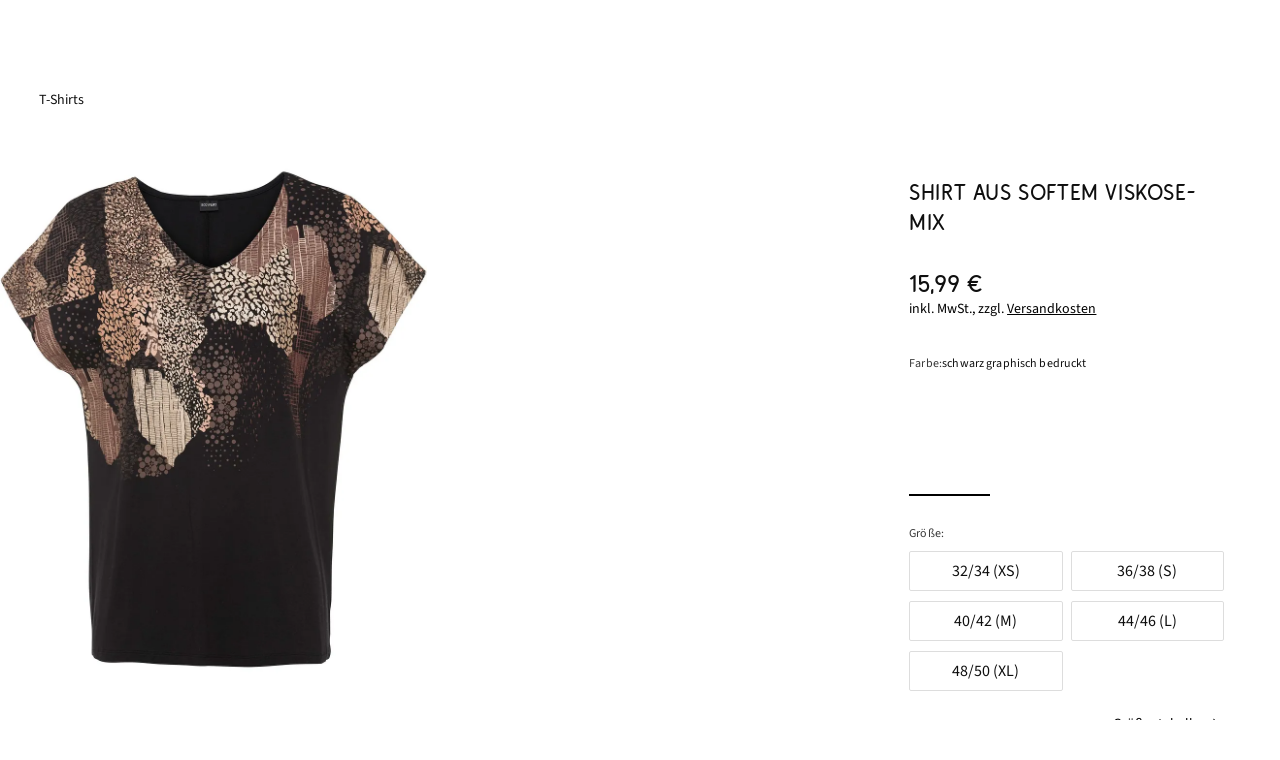

--- FILE ---
content_type: text/javascript
request_url: https://www.bonprix.de/bff_resources/app-availability-reminder-C4E-jC8s.js
body_size: 3689
content:
import{j as e}from"./jsx-runtime-D_zvdyIk.js";import{r as h,m as k}from"./index-B7asM0CN.js";import{b as T,v as J,t as H,m as Z,j as q}from"./index-BxiCUkzn.js";import{D as G}from"./device-Cn40l6pi.js";import{E as K}from"./global-error-qtYYjaGP.js";import{M as A}from"./message-broker-BvkdPe2e.js";import{I as Q}from"./Group-Cb0p0PfP.js";import{I as P}from"./icon-Cc6IUHDB.js";import{S as $}from"./Select-D6DjPjf0.js";import{M as I}from"./layer-close-onclick-BCGqQXfj.js";import{S as O}from"./default-cJVZOX6M.js";import{f as ee}from"./fetch-with-csrf-BQMIVw36.js";import{U as se}from"./url-BzCq4N6Y.js";import{L as te}from"./logger-Ct_PcAml.js";function ie({className:a="input",value:s,custom:r,children:t,onClick:u,icon:i,disabled:d,attributes:m={},testRefs:x={},inputRef:p,active:g}){if(r){const f=(o,y)=>{u==null||u(o,y),setTimeout(()=>{var j;return(j=p==null?void 0:p.current)==null?void 0:j.blur()},100)},l="input-group__select-option"+(i?" has-icon":"")+(d?" line-through":"")+(g?" is-active":"");return e.jsxs("div",{className:l,onClick:()=>f(i,d),...m,...x,children:[i&&e.jsx(P,{name:i,className:"input-group__select-option-icon"}),e.jsx("span",{className:"input-group__select-option-inner",children:t})]})}return e.jsx("option",{value:s,className:a,...m,...x,children:t})}const z=20;function ne({className:a,children:s,isTouch:r,onPrevButtonClick:t,onNextButtonClick:u,onFirstSlide:i,activeSlideIndex:d,attributes:m,testRefs:x,beyondEdgeSliding:p,fixedSlideSize:g}){const[f,l]=h.useState(0),[o,y]=h.useState(0),[j,R]=h.useState(!1),E=h.useRef(window.innerWidth),D=h.useRef(),_=h.useRef(),U=h.useRef();h.useEffect(()=>{const c=A.subscribe(I.WINDOW.RESIZED,({width:n})=>{(n<=E.current-15||n>=E.current+15)&&(E.current=n,l(0),y(C()))});return()=>A.unsubscribe(c)},[]),h.useEffect(()=>{if(!r){let c,n,b;if(f===0){W(0);return}if((s==null?void 0:s.length)===o){W(_.current.scrollWidth);return}if((s==null?void 0:s.length)>o&&_){b=f*o;const v=b+o,N=Array.from(_.current.children).filter(w=>!w.classList.contains("-placeholder"));if(v>=s.length)b=s.length-1-o,n=N[b],c=_.current.scrollWidth;else{n=N[b];const S=p?n.offsetWidth*.66:z-10;c=n?n.offsetLeft-S:0}n&&W(c)}}},[f]),h.useEffect(()=>{if(r&&d){const c=_.current.children[d];let n=0;for(let b=0;b<d;b++){const v=_.current.children[b],N=getComputedStyle(v),w=b===_.current.children.length-1,S=parseFloat(N.width)+(w?0:parseFloat(N.marginRight));n+=S}W(n-window.innerWidth/2+c.offsetWidth/2)}},[d]),h.useEffect(()=>{const c=C();y(c);const n=Math.ceil((d+1)/c)-1;l(n>=0?n:0)},[s]);const B=s.map((c,n)=>k.isValidElement(c)?k.cloneElement(c,{ref:n===0?U:null,className:"mini-slider__slide",key:n}):c);function C(){if(g&&p)return g;let c=Y(D.current);r||(c-=z);let n=0;if(_.current){let b=0;for(let v=f;v<_.current.children.length;v++){const N=_.current.children[v],w=getComputedStyle(N),S=v===_.current.children.length-1,M=parseFloat(w.width)+(S?0:parseFloat(w.marginRight));b+M<c&&n++,b+=M}}return n}function F(c){l(c?Math.min(f+1,L):Math.max(f-1,0)),c?u==null||u():t==null||t()}function V(){i&&!j&&(i(),R(!0))}function Y(c){var n;return parseFloat((n=getComputedStyle(c))==null?void 0:n.width)}function W(c){var n;_&&typeof((n=_.current)==null?void 0:n.scroll)=="function"&&_.current.scroll({left:c,behavior:"smooth"})}const X=s==null?void 0:s.length,L=o?Math.ceil(X/o):1;return e.jsxs("div",{className:a,...m,...x,ref:D,children:[e.jsxs("div",{className:"mini-slider__content",onTouchMove:V,ref:_,children:[p&&e.jsx("div",{className:"mini-slider__slide -placeholder"}),B]}),f!==0&&!r&&e.jsx("div",{onClick:()=>F(!1),className:"mini-slider__button -prev",children:e.jsx(O,{className:"mini-slider__symbol-button -prev",icon:"arrow-left"})}),f!==L-1&&!r&&e.jsx("div",{onClick:()=>F(!0),className:"mini-slider__button -next",children:e.jsx(O,{className:"mini-slider__symbol-button -next",icon:"arrow-right"})})]})}function le({className:a="",onClick:s,attributes:r={},children:t=null,key:u,ref:i}){return e.jsx("div",{className:a,...r,ref:i,onClick:s,children:t},u)}const re=22;function ae({className:a="",active:s=!1,disabled:r=!1,dotted:t=!1,email:u=!1,strikeThrough:i=!1,href:d,text:m,onClick:x,testRefs:p={}}){const[g,f]=h.useState(null),l=h.useRef(null),o=h.useRef(null),y=d?"a":"div",j=a+(s?" is-active":"")+(r?" is-disabled":"")+(t?" is-dotted":"")+(u?" is-email":"")+(i?" is-strike-through":"");return h.useEffect(()=>{var E;const R=(E=o.current)==null?void 0:E.getBoundingClientRect();f({width:R.width+re+"px",paddingLeft:0,paddingRight:0})},[m]),e.jsx(y,{href:d,className:j,onClick:()=>x(),...p,ref:l,style:g,children:e.jsx(oe,{text:m,email:u,strikeThrough:i,textRef:o})})}function oe({text:a,email:s,strikeThrough:r,textRef:t}){return!r&&!s?e.jsx("span",{className:"toggle__text",ref:t,children:a}):s?e.jsxs(e.Fragment,{children:[e.jsx("span",{className:"toggle__text",ref:t,children:a}),e.jsx(P,{name:"email",className:"toggle__email"})]}):e.jsxs(e.Fragment,{children:[e.jsx("span",{className:"toggle__text",ref:t,children:a}),e.jsx("span",{className:"toggle__strike-through-wrapper",children:e.jsx("svg",{className:"toggle__strike-through",xmlns:"http://www.w3.org/2000/svg",xmlnsXlink:"http://www.w3.org/1999/xlink",version:"1.1",id:"Icons",x:"0px",y:"0px",viewBox:"0 0 120 120",style:{enableBackground:"new 0 0 120 120",width:"40px",height:"40px"},children:e.jsx("rect",{x:"-20",y:"60",transform:"matrix(0.7071 -0.7071 0.7071 0.7071 -30.5097 64)",width:"172",height:"1.5"})})})]})}function ce({texts:a,activeItem:s,activeItemOptionIndex:r,sizeSelected:t}){if(s.itemOptions.length===1&&s.itemOptions[0].name==="0")return;const i=s.itemOptions[r],d=r!==null?i==null?void 0:i.name:null,m=d!==null&&t?d:a.bff_ada_chooseSize;t?s.itemOptions[r]!==void 0&&s.itemOptions[r].availabilityType:s.itemOptions.some(l=>l.availabilityType!=="soldout");const x=l=>{const o=s.itemOptions[l];A.publish(K.LAYER.CHANGE_ITEM_AVAILABILITY_REMINDER,{notifiable:o.availabilityType==="temp",itemOption:o,item:s})},p=Math.max(...s.itemOptions.map(l=>l.name.length)),g=e.jsx(Q,{hasRows:!0,testRefs:{"test-ref__product-sizes-select":""},className:"availability-reminder__sizes-inputgroup",children:e.jsx($,{custom:!0,value:i==null?void 0:i.id,textValue:d,placeholder:m,activeOption:i,children:s.itemOptions.map((l,o)=>{const y=l.name,j=l.availabilityType==="soldout",R=l.availabilityType==="temp";return e.jsx(ie,{custom:!0,value:l.id,onClick:()=>x(o),icon:R?"email":null,disabled:j,className:"wishlist-item__change-item-layer__sizes-option",children:y},o)})})}),f=e.jsx(ne,{className:"availability-reminder__slider-selection",isTouch:G.isTouch()||G.isApp(),activeSlideIndex:r===null?0:r,beyondEdgeSliding:!1,children:s.itemOptions.map((l,o)=>{const y=l.availabilityType==="soldout",j=l.availabilityType==="temp";return e.jsx(le,{children:e.jsx(ae,{className:"availability-reminder__selection-toggle",active:r===o&&t,strikeThrough:y,email:j,text:l.name,onClick:()=>x(o)})},o)}).filter(l=>l!==void 0)});return e.jsxs(T,{variant:"body1",children:[e.jsxs("div",{className:"availabiltiy-reminder__size-label",children:[e.jsxs("div",{className:"availabiltiy-reminder__selection-title",children:[a.ada_matrix_groesse," "]}),e.jsx("div",{className:"availabiltiy-reminder__selection-name",children:p>15?"":m})]}),p>15?g:f]})}function Ee({facadeError:a,newsletterSubscriptionErrors:s,showSuccessLayer:r,texts:t,currentItem:u,currentItemOption:i,availabilityReminderEmail:d,isEmailError:m,isNewsletter:x,onTextInput:p,onCheckboxChange:g,sizeSelected:f}){const l=e.jsxs(T,{variant:"body2",color:"on-bg-mid",children:[t.bff_newsletter_checkbox_text_1_4,e.jsx("b",{children:t.bff_newsletter_checkbox_text_2_4}),e.jsx("br",{}),t.bff_newsletter_checkbox_text_3_4,e.jsx(J,{small:!0,href:t.bff_newsletter_checkbox_unsubscribe_link,children:t.bff_newsletter_checkbox_text_4_4}),"."]});return e.jsxs(e.Fragment,{children:[a&&e.jsx("div",{className:"availability-reminder__error",children:e.jsx(H,{isOpen:a,severity:"error",showCloseIcon:!1,children:t.availability_reminder_subscription_error_message})}),s&&e.jsx("div",{className:"availability-reminder__error",children:e.jsx(H,{isOpen:a,severity:"error",showCloseIcon:!1,children:t.newsletter_subscription_not_successful})}),r?e.jsxs(T,{variant:"body1",children:[t.bff_wishlist_availability_reminder_success_pretext," ",e.jsx(T,{component:"span",variant:"body1-bold",children:d})," ",t.bff_wishlist_availability_reminder_success_posttext]}):e.jsxs(e.Fragment,{children:[e.jsxs("div",{className:"availability-reminder__text",children:[i&&e.jsx("div",{className:"availability-reminder__text-intro",children:e.jsx(T,{variant:"body1",children:t.bff_availability_reminder_size_not_available.replace("{0}",i.name)})}),e.jsx(T,{variant:"body1",children:t.ada_matrix_text_short})]}),i===null&&e.jsx(ce,{texts:t,activeItem:u,activeItemOptionIndex:f?u.itemOptions.findIndex(o=>o.id===(i==null?void 0:i.Id)):null,sizeSelected:f}),e.jsx("div",{className:"availability-reminder__form",children:e.jsx(Z,{value:d,error:m,errorText:m?t["contactForm.invalid_email"]:null,inputMode:"email",label:t.footer_newsletter_placeholder,onChange:p,autoComplete:"email"})}),e.jsxs("div",{className:"availability-reminder__checkbox",children:[e.jsx(T,{variant:"body2",color:"on-bg-mid",children:"Newsletter"}),e.jsx(q,{label:l,name:"newsletter",checked:x,onChange:g})]})]})]})}function Re(a,s,r,t,u,i,d){ee(se.toAbsolute("/ajax/remind/"),{method:"POST",headers:new Headers({"Content-Type":"application/json; charset=utf-8"}),body:JSON.stringify({email:a,newsletterPermission:s,styleId:r,itemId:t,itemOptionId:u,price:i}),accepts:{text:"application/json"}}).then(m=>{if(!m.ok)throw new Error("error submitting availability reminder");return m.json()}).then(m=>d(m,a)).catch(m=>{te.error("Could not post for reminder email",m),d({success:!1,newsletterSubscriptionResponse:null},a)})}const de="app:product:reavailability";function me(a){const s=new Event(de);s.detail={email:a},document.dispatchEvent(s)}const Se={notify:me};export{Ee as A,Se as a,Re as s};
//# sourceMappingURL=app-availability-reminder-C4E-jC8s.js.map


--- FILE ---
content_type: text/javascript
request_url: https://www.bonprix.de/bff_resources/WishlistNavigationHeader-4eHqqlKi.js
body_size: 1746
content:
import{j as r}from"./jsx-runtime-D_zvdyIk.js";import{r as o}from"./index-B7asM0CN.js";import{L as v}from"./landmark-adapter-Vb_May45.js";import{M as L}from"./message-broker-BvkdPe2e.js";import{W as y}from"./messages-COn15xVl.js";import{e as x,E as H}from"./index-BxiCUkzn.js";import{H as k}from"./history-C2PSMr5P.js";import{L as I}from"./layer-CGTXHoe0.js";import{B as N}from"./default-DVni8ADj.js";import{C as j}from"./message-list-ov8_3qjC.js";const A=o.createContext(),w="-transparent",S="-light",R=400,q=({isTransparent:s,lightMode:i,headerWrapper:e,children:c})=>{const[l,u]=o.useState(i),[d,f]=o.useState(!1),m=x("s","xl"),_=o.useRef(null);o.useEffect(()=>{m||C(!1);const h=()=>{m&&n()},E=()=>{_.current&&clearTimeout(_.current),a()},b=()=>{_.current=setTimeout(()=>{e.querySelector(":focus")||n()},R)};if(s)return e.addEventListener("focusin",E),e.addEventListener("focusout",b),m?window.addEventListener("scroll",h):(e.addEventListener("mouseenter",E),e.addEventListener("mouseleave",b)),()=>{e.removeEventListener("focusin",E),e.removeEventListener("focusout",b),m?window.removeEventListener("scroll",h):(e.removeEventListener("mouseenter",E),e.removeEventListener("mouseleave",b))}},[m,s,e,i]);const n=()=>{window.scrollY===0?t():a()},t=o.useCallback(()=>{u(i),s&&(e==null||e.classList.add(w),i&&(e==null||e.classList.add(S)))},[i,s,e]),a=o.useCallback(()=>{u(!1),s&&(e==null||e.classList.remove(w),e==null||e.classList.remove(S))},[s,e]),g=()=>{f(!0),k.push("menu"),v.sendUserInterfaceLandmark({navi:"menu\\\\\\"}),document.body.classList.add("in-navigation")},C=(h=!0)=>{f(!1),k.remove("menuChannel"),k.remove("menu"),document.body.classList.remove("in-navigation"),document.activeElement&&document.activeElement.blur(),h&&v.sendUserInterfaceLandmark({navi:"menu\\\\close\\"})};return r.jsx(A.Provider,{value:{headerLightMode:l,mobileNaviOpened:d,openMobileNavi:g,closeMobileNavi:C},children:c})};function M({iconName:s,count:i,checked:e=!1}){const{headerLightMode:c}=o.useContext(A),l=e?"✓":i,u=c?"text-clr-primary bg-clr-on-primary-high":"text-clr-on-primary-high bg-clr-primary";return r.jsxs("div",{className:"header__icon-with-badge",children:[r.jsx(H,{variant:s,className:`${c?"fill-clr-on-primary-high":""}`}),(i||e)&&r.jsx("span",{className:`header-icon__badge ${u}`,children:l})]})}function T({texts:s}){const[i,e]=o.useState(!1),c=o.useRef(void 0),l=o.useMemo(()=>({FULL:{headline:s.bff_wishlist_error_full_headline,content:s.bff_wishlist_error_full_content,landmark:"wishlist_error_layer--full"},ERROR:{headline:s.bff_wishlist_error_default_headline,content:s.bff_wishlist_error_default_content,landmark:"wishlist_error_layer--default"},DUPLICATE:{headline:s.bff_wishlist_error_default_headline,content:s.bff_wishlist_error_default_content,landmark:"wishlist_error_layer--duplicate"},REMOVE:{headline:s.bff_wishlist_error_remove_headline,content:s.bff_wishlist_error_remove_content,landmark:"wishlist_error_layer--remove"},FALLBACK:{headline:s.bff_wishlist_error_default_headline,content:"",landmark:"wishlist_error_layer--default"}}),[s]);o.useEffect(()=>{const n=[L.subscribe(j.WISHLIST.SHOW_ERROR_LAYER,({error:t})=>{t&&u(t)})];return()=>{n.forEach(t=>L.unsubscribe(t))}},[]);const u=n=>{var t;if(n){c.current=n,e(!0);const a=((t=l[n])==null?void 0:t.landmark)||l.FALLBACK.landmark;v.sendLandmark({landmark:"layer_view",name:a})}};o.useEffect(()=>{if(i){let n;return setTimeout(()=>{n=document.querySelector(".layer__text-content a"),n&&n.addEventListener("click",f)},0),()=>{n&&n.removeEventListener("click",f)}}},[i]);const d=()=>{var t;e(!1);const n=((t=l[c.current])==null?void 0:t.landmark)||l.FALLBACK.landmark;v.sendClickLandmark(n+"_close")},f=n=>{var a;n.preventDefault();const t=((a=l[c.current])==null?void 0:a.landmark)||l.FALLBACK.landmark;v.sendClickLandmark(t+"_toWishlist"),window.location.href=n.currentTarget.href},{headline:m,content:_}=l[c.current]||l.FALLBACK;return r.jsxs(I,{className:"wishlist-error__layer",opened:i,onClose:d,children:[r.jsx("div",{className:"layer__headline",children:m}),r.jsx("div",{className:"layer__text-content",dangerouslySetInnerHTML:{__html:_}}),r.jsx(N,{className:"layer__button",onClick:d,children:"Ok"})]})}function G({wishlistUrl:s,wishlistCount:i,deviceType:e,texts:c,enabled:l}){const[u,d]=o.useState(i),f={navi:`tn\\wishlist\\\\${e}\\`},m=()=>{v.sendLandmark({landmark:"userinterface",...f})},_=t=>{d(t.currentItemsInWishlist)},n=t=>{d(a=>a+t.amountAdded)};return o.useEffect(()=>{const t=L.subscribe(y.WISHLIST.ITEM_DELETED,_),a=L.subscribe(y.WISHLIST.ITEM_ADDED,n);return()=>{L.unsubscribe(t),L.unsubscribe(a)}},[u]),l?r.jsxs(r.Fragment,{children:[r.jsx("a",{className:"header__icon-box",onClick:m,href:s,title:c.ho_meta_nav_wunschliste,children:r.jsx(M,{count:u,iconName:"heart"})}),r.jsx(T,{texts:c})]}):r.jsx("div",{className:"header__icon-box"})}export{A as H,G as W,M as a,q as b};
//# sourceMappingURL=WishlistNavigationHeader-4eHqqlKi.js.map


--- FILE ---
content_type: text/javascript
request_url: https://www.bonprix.de/bff_resources/SideSection-n8I484DN.js
body_size: 2167
content:
import{M as I}from"./model-container-DFGvqNyU.js";import{I as A,a as k,S as N}from"./SourceImage-Bi5RpJUT.js";import{j as n}from"./jsx-runtime-D_zvdyIk.js";import{r as l}from"./index-B7asM0CN.js";import{D as v}from"./device-Cn40l6pi.js";import{G,f as M,s as Y,z as B,b as H}from"./index-BxiCUkzn.js";import{M as j}from"./message-broker-BvkdPe2e.js";function T(){if(window.productModelDecompressed)return I.get("productModel");const t=I.get("imageContext"),o=I.get("productModel");let{product:e}=o;e=A.resolveImageSources(t,e);const i=e.styles[e.currentStyleIndex],u=i.items[e.currentItemIndex],d=u.itemOptions[e.currentItemOptionIndex];return e.currentStyle=i,e.currentItem=u,e.currentItemOption=d,o.product=e,window.modelContainer.productModel=o,window.productModelDecompressed=!0,o}const et={load:T},F="app:product:openGallery",L="app:product:closeGallery";function V(t,o){const e=new Event(F);e.detail={imageUrls:t,selectedImage:o},document.dispatchEvent(e)}function $(t){const o=e=>{var i;return t==null?void 0:t((i=e.detail)==null?void 0:i.selectedImage)};return document.addEventListener(L,o),o}function z(t){document.removeEventListener(L,t)}const W={open:V,addOnCloseListener:$,removeOnCloseListener:z},y=1390,C=1960;function X({image:t,zoomEnabled:o,onZoomImageLeave:e}){const[i,u]=l.useState(!1),[d,a]=l.useState(null),f=l.useRef(null),_=l.useRef(null),[m,x]=l.useState(!1),r=s=>{const c=_.current,h=c==null?void 0:c.getBoundingClientRect(),O=s.clientX-h.left,E=s.clientY-h.top,D=O/c.offsetWidth*(y-c.offsetWidth),R=E/c.offsetHeight*(C-c.offsetHeight);a({transform:`translate3d(-${D}px, -${R}px, 0)`,visibility:"visible",width:`${y}px`,height:`${C}px`})},p=()=>{o&&(e==null||e())};l.useEffect(()=>{o&&!m&&x(!0),o||a(null)},[o]);const S=t.detail.sources[0].srcSet,b=S.src,g=k.getSrcSetPathOf(S);return n.jsxs("div",{className:`product-image__zoom-container ${o?"visible":"invisible"}`,ref:_,onMouseMove:o?r:void 0,onMouseLeave:p,children:[m&&n.jsx("img",{ref:f,src:b,srcSet:g,alt:t.preview.alt,title:t.preview.alt,width:y,height:C,style:i&&d?d:{display:"none"},onLoad:()=>u(!0),className:"product-image__zoom-image"}),n.jsx("div",{className:"product-image__zoom-overlay"})]})}const w=5;function ot({image:t,images:o,zoomAllowed:e,lazy:i,slideIndex:u,dimensions:d,soldOut:a,texts:f,isShopTheLookImage:_,loadShopTheLook:m}){const[x,r]=l.useState(!1),p=s=>{v.isMouse()&&!x&&b(s)&&r(!0)},S=()=>{if(v.isApp()){const c=(o==null?void 0:o.some(E=>E.type==="VIDEO"))&&u>0?u-1:u,h=o==null?void 0:o.filter(E=>E.type!=="VIDEO").map(E=>E.detail.sources[0].srcSet.src2x),O=(c+h.length)%h.length;W.open(h,O)}},b=s=>{const c=window.pageLoadMousePosition;if(!c)return!1;const h=(s==null?void 0:s.clientX)>=c.x+w||(s==null?void 0:s.clientX)<=c.x-w,O=(s==null?void 0:s.clientY)>=c.y+w||(s==null?void 0:s.clientY)<=c.y-w;return h||O},g=t.preview;return e?n.jsx(n.Fragment,{children:n.jsxs("div",{className:"relative",children:[n.jsx("div",{onClick:S,onMouseMove:p,className:"product-image__wrapper"+(t.needsExtraSpacing?" -with-extra-spacing":""),children:n.jsx(N,{image:g,className:"product-image__image"+(a?" is-inactive":""),lazy:i,dimensions:d})}),x&&n.jsx(X,{image:t,zoomEnabled:x,onZoomImageLeave:()=>r(!1)}),_&&n.jsx("div",{className:"absolute bottom-8 right-4 rounded bg-[#FEFEFE]/40 hover:bg-transparent transition-colors",children:n.jsx(G,{onClick:s=>{s.stopPropagation(),m()},variant:"secondary",children:f.pdp_shop_the_look_button})})]})}):n.jsxs("div",{className:"product-image__wrapper -no-pointer-events"+(t.needsExtraSpacing?" -with-extra-spacing":""),children:[n.jsx(N,{image:g,className:"product-image__image"+(a?" is-inactive":""),lazy:i,dimensions:d}),a&&n.jsx("div",{className:"product-image__sold-out-text",children:f.ada_ausverkauft})]})}var P=(t=>(t.OPEN="SideSheetAction.OPEN",t.CLOSE="SideSheetAction.CLOSE",t.CLOSED="SideSheetAction.CLOSED",t))(P||{});function nt(){const[t,o]=l.useState(!1),[e,i]=l.useState({title:null,content:null}),[u,d]=l.useState([500,0]),a=l.useRef(null),f=l.useRef(null);l.useEffect(()=>{const r=j.subscribe(P.OPEN,_),p=j.subscribe(P.CLOSE,m);return()=>{j.unsubscribe(r),j.unsubscribe(p)}},[]);const _=({nodes:r,snapPoints:p,back:S,onCloseCallback:b,afterOpenedCallback:g})=>{i(r),p&&d(p),!t&&(o(!0),S&&(a.current=S),f.current=b,g&&g())},m=()=>{o(r=>r&&!1),j.publish(P.CLOSED),d([500,0]),a.current=null,f.current&&f.current()},x=()=>{const r=a.current;r&&(typeof r=="object"&&"title"in r&&"content"in r?i({title:r.title,content:r.content}):i(p=>({...p,content:a.current})),a.current=null)};return n.jsxs(n.Fragment,{children:[n.jsxs(M,{zIndex:1e3,isOpen:t,onClose:m,onBack:a.current?()=>x():null,children:[n.jsx(M.Title,{children:e.title}),n.jsx(M.Content,{children:n.jsx("div",{className:"mb-6",children:e.content})})]}),n.jsxs(Y,{initialSnap:0,zIndex:1001,isOpen:t,onClose:m,snapPoints:u,index:1,children:[e.title&&n.jsxs("div",{className:"flex flex-row items-center gap-2 pl-2.5 pr-2.5 pb-5",children:[a.current&&n.jsx(B,{onClick:()=>x(),icon:"arrow-left",label:"Zurück",variant:"tertiary"}),n.jsx(H,{variant:"bonprix-h6",component:"div",children:e.title})]}),n.jsx("div",{id:"bottom-sheet-wrapper",className:"pl-2.5 pr-2.5 pb-5",children:e.content})]})]})}export{W as A,ot as P,nt as S,P as a,et as b,X as c};
//# sourceMappingURL=SideSection-n8I484DN.js.map


--- FILE ---
content_type: text/javascript
request_url: https://www.bonprix.de/bff_resources/ProductCard-knqBuNtJ.js
body_size: 3864
content:
import{j as r}from"./jsx-runtime-D_zvdyIk.js";import{r as x,m as T}from"./index-B7asM0CN.js";import{o as S,F as H,b as l,n as A,v as I,M as w,d as v,l as B,z as L}from"./index-BxiCUkzn.js";import{D as F}from"./device-Cn40l6pi.js";import{W as N}from"./WishlistHeart-BzjGMD8g.js";import{C as P}from"./view-constants-BfYRIV5I.js";const E=-1,j=-2;function z(){const e=x.useRef(null);return x.useEffect(()=>{const n=e.current;let a=null;if(!n)return;const c='[tabindex="'+E+'"]',t=Array.from(n.querySelectorAll(c)),o=u=>{var p,_;switch(u.key){case"ArrowRight":u.preventDefault(),s(),(p=t[a])==null||p.focus();break;case"ArrowLeft":u.preventDefault(),i(),(_=t[a])==null||_.focus();break;case"Tab":a=null;break}},s=()=>{a===null?a=0:a=(a+1)%t.length},i=()=>{a===null?a=t.length-1:a=(a-1+t.length)%t.length};return n.addEventListener("keydown",o),()=>{n.removeEventListener("keydown",o)}},[]),e}function C({benefits:e}){return e&&e.length>0?r.jsx("div",{className:"product-card__benefits",children:e.map((n,a)=>r.jsx(S,{variant:n.displayType.toLowerCase(),size:"small",children:n.name},a))}):null}function M({priceComponentModel:e,size:n}){return r.jsx(H,{variant:e.variant,currentPrice:e.currentPrice,size:n,amount:e.amount,showUnits:e.showUnits,pricePerUnit:e.pricePerUnit,isFromPrice:e.fromPrice,oldPrice:e.oldPrice,startPrice:e.startPrice,deadlineDate:new Date(e.deadlineDate),futurePrice:e.futurePrice,futureDate:new Date(e.futureDate),increasedPriceRatio:e.increasedPriceRatio,discountInPercent:e.discountInPercent})}const U=x.createContext(null),b={didCatch:!1,error:null};class W extends x.Component{constructor(n){super(n),this.resetErrorBoundary=this.resetErrorBoundary.bind(this),this.state=b}static getDerivedStateFromError(n){return{didCatch:!0,error:n}}resetErrorBoundary(){const{error:n}=this.state;if(n!==null){for(var a,c,t=arguments.length,o=new Array(t),s=0;s<t;s++)o[s]=arguments[s];(a=(c=this.props).onReset)===null||a===void 0||a.call(c,{args:o,reason:"imperative-api"}),this.setState(b)}}componentDidCatch(n,a){var c,t;(c=(t=this.props).onError)===null||c===void 0||c.call(t,n,a)}componentDidUpdate(n,a){const{didCatch:c}=this.state,{resetKeys:t}=this.props;if(c&&a.error!==null&&$(n.resetKeys,t)){var o,s;(o=(s=this.props).onReset)===null||o===void 0||o.call(s,{next:t,prev:n.resetKeys,reason:"keys"}),this.setState(b)}}render(){const{children:n,fallbackRender:a,FallbackComponent:c,fallback:t}=this.props,{didCatch:o,error:s}=this.state;let i=n;if(o){const u={error:s,resetErrorBoundary:this.resetErrorBoundary};if(typeof a=="function")i=a(u);else if(c)i=x.createElement(c,u);else if(t!==void 0)i=t;else throw s}return x.createElement(U.Provider,{value:{didCatch:o,error:s,resetErrorBoundary:this.resetErrorBoundary}},i)}}function $(){let e=arguments.length>0&&arguments[0]!==void 0?arguments[0]:[],n=arguments.length>1&&arguments[1]!==void 0?arguments[1]:[];return e.length!==n.length||e.some((a,c)=>!Object.is(a,n[c]))}const K=({price:e,children:n})=>{const c=(t=>{const o=parseFloat(t);return isNaN(o)||o===0?"":`${o.toFixed(2)} €`})(e);return r.jsx(W,{fallback:r.jsx("span",{children:c}),children:n})};function G({touchpoint:e,item:n,texts:a,onNavigateToProductClick:c,isMobile:t,useDesyPriceComponent:o,reviewSummary:s,origin:i}){var f;const u=e===d.ADD_TO_CART_SHEET,p=u||t?"two-line-wrap":"nowrap";let _=null;return u&&n.pricePerItem&&n.packItemsCount>1&&(_=r.jsxs("div",{className:"product-card__price-per-item",children:[r.jsxs(l,{component:"span",variant:"body2",color:"on-bg-low",children:[n.packItemsCount," ",a.au_piece]}),r.jsx(l,{component:"span",variant:"body2",color:"on-bg-low",children:"|"}),r.jsxs(l,{component:"span",variant:"body2",color:"on-bg-low",children:[n.pricePerItem," ",a.au_unit_price]})]})),r.jsxs("div",{className:`product-card__header touchpoint-${e}`,children:[e!==d.RECOMMENDATION&&r.jsx(C,{benefits:n.benefits}),r.jsx(l,{variant:"h6",component:"span",children:r.jsx("a",{className:`product-card__link ${p}`,href:n.productLink,onClick:c,tabIndex:j,children:n.title})}),(s==null?void 0:s.averageRating)>0&&(i==="wishlist"?r.jsxs("a",{className:`cursor-pointer flex gap-1.25 items-center ${p}`,href:n.productLink,onClick:c,tabIndex:j,children:[r.jsx(A,{rating:s==null?void 0:s.averageRating,size:"small"}),r.jsxs(l,{component:"span",children:["(",s==null?void 0:s.reviewsCountAll,")"]})]}):r.jsxs("div",{onClick:c,className:"cursor-pointer flex gap-1.25 items-center",children:[r.jsx(A,{rating:s==null?void 0:s.averageRating,size:"small"}),r.jsxs(l,{component:"span",children:["(",s==null?void 0:s.reviewsCountAll,")"]})]})),r.jsx("div",{className:`product-card_price-section ${e}-touchpoint`,children:o?r.jsx(K,{price:(f=n==null?void 0:n.priceComponentModel)==null?void 0:f.currentPrice,children:r.jsx(M,{priceComponentModel:n.priceComponentModel,size:"small"})}):r.jsxs(r.Fragment,{children:[r.jsxs("div",{className:"product-card__price",children:[r.jsx(l,{variant:e===d.RECOMMENDATION||e===d.ADD_TO_CART_SHEET?"h6":"h4",component:"span",color:n.formerPrice?"sale":"",children:n.price}),n.formerPrice&&r.jsxs(r.Fragment,{children:[r.jsx(l,{strikeThrough:!0,variant:e===d.ADD_TO_CART_SHEET?"h6":"body2",component:"span",color:"on-bg-mid",children:r.jsx("span",{className:"product-card__previous-price",children:n.formerPrice})}),r.jsx(l,{variant:e===d.ADD_TO_CART_SHEET?"h6":"body2",component:"span",color:"sale",children:n.pricePercentageReduction})]})]}),_]})}),e===d.RECOMMENDATION&&r.jsx(C,{benefits:n.benefits})]})}function V({item:e,texts:n,touchpoint:a,handleSelectSizeClick:c}){const t=r.jsxs("div",{className:`product-card_selection-element ${e.soldOut?"":"product-card__link"}`,children:[r.jsx(l,{component:"span",color:"text-on-background-mid",variant:a===d.ADD_TO_CART_SHEET?"body2":"body1",children:n.pc_color_descriptor})," ",r.jsx(l,{component:"span",color:"text-on-background-mid",variant:a===d.ADD_TO_CART_SHEET?"body2":"body1",children:e.colorText})]}),o=e.hasMultipleItemOptions&&(e.itemOptionId!==null||a===d.ADD_TO_CART_SHEET||!e.soldOut);let s=null;e.sizeText?s=r.jsx(l,{component:"span",variant:a===d.ADD_TO_CART_SHEET?"body2":"body1",children:e.sizeText}):c?s=r.jsx("span",{className:"product-card_details-size",children:r.jsx(I,{button:!0,hideUnderline:!0,onClick:c,tabIndex:E,children:r.jsx(l,{component:"span",variant:"body1",children:n.pc_please_select})})}):a===d.ADD_TO_CART_SHEET&&(s=r.jsx(l,{component:"span",variant:"body2",children:n.pc_please_select}));const i=r.jsx("div",{className:`product-card_selection-element ${e.soldOut?"":"product-card__link"}`,children:e.coliArticle?null:r.jsx(r.Fragment,{children:r.jsxs("span",{children:[r.jsx(l,{component:"span",color:"text-on-background-mid",variant:a===d.ADD_TO_CART_SHEET?"body2":"body1",children:n.pc_size_descriptor})," ",s]})})}),u=e.material?r.jsx("span",{className:"flex",children:r.jsx(w,{zIndex:10001,content:r.jsx(l,{component:"span",children:e.material}),children:r.jsx("span",{className:"flex gap-2",children:r.jsx(l,{color:"text-on-background-mid",component:"span",children:n.cot_cart_fabric_information})})})}):r.jsx(r.Fragment,{}),p=r.jsx("div",{className:"product-card_selection-element",children:e.variantText?r.jsxs(r.Fragment,{children:[r.jsx(l,{component:"span",color:"text-on-background-mid",variant:a===d.ADD_TO_CART_SHEET?"body2":"body1",children:n.pc_variant})," ",r.jsx(l,{component:"span",color:"text-on-background-mid",variant:a===d.ADD_TO_CART_SHEET?"body2":"body1",children:e.variantText})]}):r.jsx(l,{component:"span",color:"text-on-background-mid",variant:a===d.ADD_TO_CART_SHEET?"body2":"body1",children:" "})});return r.jsxs("div",{className:`product-card_details-area_selections touchpoint-${a}`,children:[t,o?i:null,p,u]})}function Y({item:e,onItemClick:n}){const a=crypto.randomUUID(),c=e.productImages.map((t,o)=>{const s=t.imagePaths.map((i,u)=>r.jsx("source",{media:"("+i.mediaQuery+")",srcSet:i.plainPath+" 1x, "+i.retinaPath+" 2x"},`${a}-source-${u}`));return r.jsx(v.Slide,{children:r.jsx("div",{className:"product-card_image-wrapper",children:r.jsx("div",{className:"product-card_image-container",children:r.jsx("a",{href:e.productLink,onClick:n,className:"product-card_image-link",tabIndex:j,children:r.jsxs("picture",{className:"product-card_image",children:[s,r.jsx("img",{src:t.defaultImagePath,alt:e.title+" - Bild "+(o+1)})]})})})})},`${a}-${o}`)});return r.jsx("div",{className:"product-card_slider-content-wrapper",children:r.jsx("div",{className:"product-card_slider-content",children:r.jsx(v,{label:"Produktbilder",rewind:!0,showArrows:F.isTouch()?"never":"hover",pagination:!0,children:c})})})}function q({item:e,onItemClick:n}){const a=e.productImages?e.productImages[0]:e.responsiveImage,c=a.imagePaths.map((t,o)=>r.jsx("source",{media:"("+t.mediaQuery+")",srcSet:t.plainPath+" 1x, "+t.retinaPath+" 2x"},o));return r.jsx("div",{className:"product-card_image-content-wrapper",children:r.jsx("div",{className:"product-card_image-wrapper",children:r.jsx("div",{className:"product-card_image-container",children:r.jsx("a",{href:e.productLink,onClick:n,className:"product-card_image-link",tabIndex:j,children:r.jsxs("picture",{className:"product-card_image",children:[c,r.jsx("img",{src:a.defaultImagePath,alt:e.title+" Bild",loading:"lazy"})]})})})})})}const Q=(e,n)=>e||"pos-"+n,J=()=>{function e(c){const t=window.location.pathname,o=window.location.search,s=new URLSearchParams(o);s.set(P.SEARCH_PARAMS_ANCHOR,`${c}`),s.set(P.SEARCH_PARAMS_SCROLL_Y,`${Math.round(window.scrollY)}`),history.replaceState({},"",t+"?"+s.toString())}const n=x.useCallback((c,t,o)=>{const s=Q(t,o);e(s),setTimeout(()=>{window.location.assign(c)})},[]),a=x.useCallback(c=>{e(c)},[]);return{navigateToProduct:n,updateScrollPosition:a}},d={WISHLIST:"wishlist",RECOMMENDATION:"recommendation",RECOMMENDATION_ONLY_IMAGES:"recommendation-only-images",LSA:"last-seen-articles",ADD_TO_CART_SHEET:"add-to-cart-sheet"},R=({item:e,texts:n,touchpoint:a,isSoldOut:c,onItemClick:t,handleSelectSizeClick:o,children:s,useDesyPriceComponent:i=!0,reviewSummary:u,positionIndex:p,givenAlpiItemId:_,origin:f})=>{const{navigateToProduct:y}=J(),m=h=>{h.preventDefault(),t==null||t(h),y(e.productLink,_,p)},g=B("l"),k=z(),O=h=>{var D;h.key==="Enter"&&((D=document.activeElement)!=null&&D.classList.contains("product-card"))&&(t==null||t(),window.location.href=e.productLink)};return r.jsx("div",{className:"product-card",tabIndex:0,ref:k,onKeyDown:O,children:r.jsxs("div",{className:`product-card_content ${a}-touchpoint`,children:[r.jsxs("div",{className:"product-card_image-wrapper",children:[r.jsx("div",{className:c?"product-card_sold-out":null,children:a===d.WISHLIST?r.jsx(Y,{touchpoint:a,item:e,onItemClick:m}):r.jsx(q,{item:e,onItemClick:m})}),c&&r.jsx("div",{className:"product-card_sold-out-text",children:r.jsx(l,{variant:"h6",component:"div",align:"center",children:n.pc_soldout})})]}),(a===d.WISHLIST&&!g||a===d.RECOMMENDATION)&&e.wishlistLandmarkData&&r.jsx("div",{className:"product-card_on-image-button",children:r.jsx(N,{iconButtonVariant:"tertiary",productCardItem:e})}),a!==d.RECOMMENDATION_ONLY_IMAGES&&r.jsxs("div",{className:`product-card_details-area ${a}-touchpoint`,children:[r.jsxs("div",{children:[r.jsx(G,{item:e,texts:n,touchpoint:a,isMobile:g,onNavigateToProductClick:m,useDesyPriceComponent:i,reviewSummary:u,origin:f}),a===d.WISHLIST||a===d.ADD_TO_CART_SHEET?r.jsx(V,{item:e,texts:n,touchpoint:a,handleSelectSizeClick:o}):null]}),a===d.WISHLIST||a===d.LSA?r.jsx("div",{className:"product-card_actions",children:r.jsxs("div",{className:"product-card_buttonbar",children:[T.Children.map(s,h=>T.isValidElement(h)&&h.type===R.PrimaryButton?T.cloneElement(h):null),g&&e.wishlistLandmarkData&&r.jsx(N,{iconButtonVariant:"secondary",productCardItem:e})]})}):null]})]})})},X=({icon:e,arialabel:n,linktext:a,clickHandler:c})=>{const t=o=>{if(o.key==="Enter"){const s=o.currentTarget.querySelector(".product-card_buttonbar button");s&&s.click()}};return r.jsxs("div",{className:"product-card_primary_button-with-text",onKeyDown:t,tabIndex:E,children:[a&&r.jsx(I,{button:!0,small:!0,tabIndex:j,href:null,onClick:c,children:a}),r.jsx(L,{onClick:c,variant:"primary",icon:e,"aria-label":n,label:n,tabIndex:j})]})};R.PrimaryButton=X;export{M as D,W as E,R as P,d as T,K as a,Q as b,J as u};
//# sourceMappingURL=ProductCard-knqBuNtJ.js.map


--- FILE ---
content_type: text/javascript
request_url: https://www.bonprix.de/bff_resources/carousel-types-RkN3ogFN.js
body_size: 2433
content:
import{j as d}from"./jsx-runtime-D_zvdyIk.js";import{r as j}from"./index-B7asM0CN.js";import{S as O}from"./slider-landmark-helper-Dp8Uf7Lu.js";import{b as _,d as v}from"./index-BxiCUkzn.js";import{P as x,T as K}from"./ProductCard-knqBuNtJ.js";import{T as h,o as W}from"./trinity-adapter-Dh9b9ooP.js";import{W as $}from"./window-manager-D11xhKoE.js";import{B as F}from"./breakpoint-BjKS9mpx.js";class f{static sendViewCarouselReco(e,t,n,r=0,o=t.length){if(!e||!t||t.length===0||r<0||o<0||r>o)return;const s=t.slice(r,o+1).map((a,c)=>"articleNumber"in a?`${r+c+1}\\${a.articleNumber}\\${a.itemId}\\${a.assetId}\\${a.availabilityStatus}`:`${r+c+1}\\${a.itemNumber}\\${a.itemId}\\${a.productImageId}\\${a.availabilityStatus}`);s&&h.sendTrinityEvent({schema:{name:"VIEW_CAROUSEL_RECO",version:8},attributes:{visibleArticles:s,functionId:e.functionId,carouselModel:e.carouselModel,viewName:e.viewName,page:n}})}static sendClickCarouselReco(e,t,n){if(!e||!t)return;const r=Number("articleNumber"in t?t.articleNumber:t.itemNumber),o=Number("digistyleId"in t?t.digistyleId:t.productDigistyleId);h.sendTrinityEvent({schema:{name:"CLICK_CAROUSEL_RECO",version:7},attributes:{artNr:r,itemId:t.itemId,digistyleId:o,functionId:e.functionId,carouselModel:e.carouselModel,clickName:e.viewName,object:"carousel",page:n}})}static sendClickCarouselNextArticles(e,t,n,r){if(!e)return;const o=t==="horizontal"?n?"Right":"Left":n?"Down":"Up";h.sendTrinityEvent({schema:{name:"CLICK_CAROUSEL_NEXT_ARTICLES",version:6},attributes:{clickName:e.viewName+o,object:"button",page:r}})}static sendClickCarouselClose(e){e&&h.sendTrinityEvent({schema:{name:"CLICK_CAROUSEL_CLOSE",version:8},attributes:{functionId:e.functionId,functionType:e.viewName,carouselModel:e.carouselModel,clickName:e.viewName+"Close",object:"carousel",page:"pdp"}})}}function ie({page:i,descriptive:e,recoData:t,recommendationType:n,sliderType:r,carouselInfo:o,onLinkClicked:s,optimizeButtonHandling:a,componentRef:c,numberOfItemsPerPage:S,gap:R,texts:w,carouselPadding:I,showArrows:g}){const{landmarkData:m,recommendations:T,title:A}=t;j.useEffect(()=>{t!=null&&t.recommendations&&(c!=null&&c.current)&&W(c.current,()=>{M({items:t==null?void 0:t.recommendations,displayedItemCount:S}),f.sendViewCarouselReco(o,T,i,0,S)},1)},[]);const b=(l,u)=>{f.sendClickCarouselNextArticles(o,"horizontal",l>u,i),O.createSendSlideChangedLandmark(m)},N=(l,u)=>{if(l.target.closest("a")){l.preventDefault(),f.sendClickCarouselReco(o,u,i);const{assetId:y,articleNumber:H,digistyleId:U,soldOut:P}=u,k=P?"SOLDOUT":"AVAILABLE";O.createAndSendSlideClickedLandmark(r,y,H,U,k,m),$.setSpecificTabDataItem("pointOfSaleId",o.functionId),s==null||s(n,u.productLink)}},M=l=>{!m.type&&m.landmarkType&&(m.type=m.landmarkType),O.createAndSendSliderVisibilityLandmark(r,l,m)};return(T==null?void 0:T.length)===0?null:d.jsx(d.Fragment,{children:(T==null?void 0:T.length)>0&&d.jsxs("div",{className:"pb-10 l:mb-20",ref:c,children:[d.jsxs("div",{className:"mb-4 ml-2.5 xl:ml-12",children:[d.jsx(_,{variant:"bonprix-h4",component:"div",align:"left",children:A}),d.jsx(_,{variant:"bonprix-subtitle1",color:"on-bg-low",component:"div",align:"left",children:e})]}),d.jsx(v,{buttonsContrast:!0,label:"label",gap:R,showArrows:g?"always":"never",pagination:!1,padding:{right:`${I}px`},perPage:S,perMove:S,onMove:(l,u)=>b(l,u),children:T.map((l,u)=>d.jsx(v.Slide,{children:d.jsx("div",{onClick:C=>N(C,l),children:d.jsx(x,{item:l,touchpoint:K.RECOMMENDATION,texts:w})})},n+"-carousel-"+u))})]})})}const E={PRODUCT_SERIES:"productseries",SHOP_THE_LOOK:"shop-the-look",THOR_OUTFIT:"outfit",BOUGHT_TOGETHER:"bought-together",COMPLEMENTARY_ARTICLES:"complementary-articles",OUTFITS:"outfits"},L=30,p="slider";function B(i,e){const t=new URLSearchParams(window.location.search);t.set(p,i),history.replaceState({},"",window.location.href.split("?")[0]+"?"+t.toString()),window.location=e}function V(i,e){new PerformanceObserver(n=>{n.getEntries().forEach(r=>{var o;if(r.type==="back_forward"){const s=new URLSearchParams(window.location.search),a=(o=document.querySelector("[jsh-header]"))==null?void 0:o.offsetHeight,c=F.keyIsIn(["small","medium"])?L+a:L;if(s.get(p)===i){window.scrollTo(0,(e==null?void 0:e.offsetTop)-c),s.delete(p);const S=Array.from(s).length>0?"?"+s.toString():"";history.replaceState({},"",window.location.href.split("?")[0]+S)}}})}).observe({type:"navigation",buffered:!0})}function G(i){return i==="productSeries"?E.PRODUCT_SERIES:i==="shopTheLook"?E.SHOP_THE_LOOK:i==="outfits"?E.OUTFITS:i==="boughtTogether"?E.BOUGHT_TOGETHER:i==="complementaryArticles"?E.COMPLEMENTARY_ARTICLES:i==="thorOutfit"?E.THOR_OUTFIT:null}function D(i){var e;return(e=i.find(t=>window.innerWidth>=t.minWidth))==null?void 0:e.items}function Y(i,e){const t=window.innerWidth,n=i+.5;return t/n*e}const re={navigateToTargetWithRecommendationTypeOrigin:B,scrollToSliderOnBrowserBack:V,getRecommendationType:G,getNumberOfItemsPerPage:D,calculateCarouselPadding:Y},oe={COMPLEMENTARY_ARTICLES:"sw",DEFAULT:"reco",SOLD_OUT:"aa",OUTFIT:"go",PRODUCT_SERIES:"mm",SHOP_THE_LOOK:"stl",OUTFITS:"outfits"},ne={COMPLEMENTARY_ARTICLES:{viewName:"styleWith",carouselModel:"complimentaryArticles",functionId:10},SHOP_THE_LOOK:{viewName:"shopTheLook",carouselModel:"article-to-article",functionId:-35},SHOP_THE_LOOK_CTA_SIDESHEET:{viewName:"shopTheLookSidesheet",carouselModel:"article-to-article",functionId:-31},SHOP_THE_LOOKS:{viewName:"shopTheLooks",carouselModel:"article-to-article",functionId:-32},SHOP_THE_LOOK_IN_SHOP_THE_LOOKS:{viewName:"shopTheLooks",carouselModel:"article-to-article",functionId:-35},BOUGHT_TOGETHER:{viewName:"boughtTogether",carouselModel:"article-to-article",functionId:6},GENERATED_OUTFIT:{viewName:"generatedOutfit",carouselModel:"outfitGeneration",functionId:16},PRODUCT_SERIES:{viewName:"MixAndMatch",carouselModel:"article-to-article",functionId:-29},ALTERNATIVE_ARTICLES_CAROUSEL:{viewName:"alternativeArticlesSidesheet",carouselModel:"similarArticles",functionId:15},ALTERNATIVE_ARTICLES_PDP:{viewName:"alternativeArticlesSidesheet",carouselModel:"article-to-article",functionId:11},SEARCH_CAROUSEL:{viewName:"topSeller",carouselModel:"topSeller",functionId:30},AOP_CAROUSEL:{viewName:"topSeller",carouselModel:"topSeller",functionId:-21}};export{ne as C,re as R,oe as S,ie as T,E as a,f as b};
//# sourceMappingURL=carousel-types-RkN3ogFN.js.map


--- FILE ---
content_type: text/javascript
request_url: https://www.bonprix.de/bff_resources/index-B7asM0CN.js
body_size: 4235
content:
import{g as ne}from"./_commonjsHelpers-CqkleIqs.js";function ue(d,E){for(var p=0;p<E.length;p++){const y=E[p];if(typeof y!="string"&&!Array.isArray(y)){for(const m in y)if(m!=="default"&&!(m in d)){const T=Object.getOwnPropertyDescriptor(y,m);T&&Object.defineProperty(d,m,T.get?T:{enumerable:!0,get:()=>y[m]})}}}return Object.freeze(Object.defineProperty(d,Symbol.toStringTag,{value:"Module"}))}var I={exports:{}},n={};/**
 * @license React
 * react.production.js
 *
 * Copyright (c) Meta Platforms, Inc. and affiliates.
 *
 * This source code is licensed under the MIT license found in the
 * LICENSE file in the root directory of this source tree.
 */var K;function oe(){if(K)return n;K=1;var d=Symbol.for("react.transitional.element"),E=Symbol.for("react.portal"),p=Symbol.for("react.fragment"),y=Symbol.for("react.strict_mode"),m=Symbol.for("react.profiler"),T=Symbol.for("react.consumer"),O=Symbol.for("react.context"),S=Symbol.for("react.forward_ref"),i=Symbol.for("react.suspense"),t=Symbol.for("react.memo"),c=Symbol.for("react.lazy"),R=Symbol.for("react.activity"),h=Symbol.iterator;function P(e){return e===null||typeof e!="object"?null:(e=h&&e[h]||e["@@iterator"],typeof e=="function"?e:null)}var U={isMounted:function(){return!1},enqueueForceUpdate:function(){},enqueueReplaceState:function(){},enqueueSetState:function(){}},b=Object.assign,Y={};function C(e,r,o){this.props=e,this.context=r,this.refs=Y,this.updater=o||U}C.prototype.isReactComponent={},C.prototype.setState=function(e,r){if(typeof e!="object"&&typeof e!="function"&&e!=null)throw Error("takes an object of state variables to update or a function which returns an object of state variables.");this.updater.enqueueSetState(this,e,r,"setState")},C.prototype.forceUpdate=function(e){this.updater.enqueueForceUpdate(this,e,"forceUpdate")};function x(){}x.prototype=C.prototype;function w(e,r,o){this.props=e,this.context=r,this.refs=Y,this.updater=o||U}var H=w.prototype=new x;H.constructor=w,b(H,C.prototype),H.isPureReactComponent=!0;var k=Array.isArray;function D(){}var a={H:null,A:null,T:null,S:null},q=Object.prototype.hasOwnProperty;function j(e,r,o){var u=o.ref;return{$$typeof:d,type:e,key:r,ref:u!==void 0?u:null,props:o}}function J(e,r){return j(e.type,r,e.props)}function L(e){return typeof e=="object"&&e!==null&&e.$$typeof===d}function V(e){var r={"=":"=0",":":"=2"};return"$"+e.replace(/[=:]/g,function(o){return r[o]})}var z=/\/+/g;function M(e,r){return typeof e=="object"&&e!==null&&e.key!=null?V(""+e.key):r.toString(36)}function F(e){switch(e.status){case"fulfilled":return e.value;case"rejected":throw e.reason;default:switch(typeof e.status=="string"?e.then(D,D):(e.status="pending",e.then(function(r){e.status==="pending"&&(e.status="fulfilled",e.value=r)},function(r){e.status==="pending"&&(e.status="rejected",e.reason=r)})),e.status){case"fulfilled":return e.value;case"rejected":throw e.reason}}throw e}function A(e,r,o,u,s){var f=typeof e;(f==="undefined"||f==="boolean")&&(e=null);var l=!1;if(e===null)l=!0;else switch(f){case"bigint":case"string":case"number":l=!0;break;case"object":switch(e.$$typeof){case d:case E:l=!0;break;case c:return l=e._init,A(l(e._payload),r,o,u,s)}}if(l)return s=s(e),l=u===""?"."+M(e,0):u,k(s)?(o="",l!=null&&(o=l.replace(z,"$&/")+"/"),A(s,r,o,"",function(re){return re})):s!=null&&(L(s)&&(s=J(s,o+(s.key==null||e&&e.key===s.key?"":(""+s.key).replace(z,"$&/")+"/")+l)),r.push(s)),1;l=0;var v=u===""?".":u+":";if(k(e))for(var g=0;g<e.length;g++)u=e[g],f=v+M(u,g),l+=A(u,r,o,f,s);else if(g=P(e),typeof g=="function")for(e=g.call(e),g=0;!(u=e.next()).done;)u=u.value,f=v+M(u,g++),l+=A(u,r,o,f,s);else if(f==="object"){if(typeof e.then=="function")return A(F(e),r,o,u,s);throw r=String(e),Error("Objects are not valid as a React child (found: "+(r==="[object Object]"?"object with keys {"+Object.keys(e).join(", ")+"}":r)+"). If you meant to render a collection of children, use an array instead.")}return l}function N(e,r,o){if(e==null)return e;var u=[],s=0;return A(e,u,"","",function(f){return r.call(o,f,s++)}),u}function ee(e){if(e._status===-1){var r=e._result;r=r(),r.then(function(o){(e._status===0||e._status===-1)&&(e._status=1,e._result=o)},function(o){(e._status===0||e._status===-1)&&(e._status=2,e._result=o)}),e._status===-1&&(e._status=0,e._result=r)}if(e._status===1)return e._result.default;throw e._result}var G=typeof reportError=="function"?reportError:function(e){if(typeof window=="object"&&typeof window.ErrorEvent=="function"){var r=new window.ErrorEvent("error",{bubbles:!0,cancelable:!0,message:typeof e=="object"&&e!==null&&typeof e.message=="string"?String(e.message):String(e),error:e});if(!window.dispatchEvent(r))return}else if(typeof process=="object"&&typeof process.emit=="function"){process.emit("uncaughtException",e);return}console.error(e)},te={map:N,forEach:function(e,r,o){N(e,function(){r.apply(this,arguments)},o)},count:function(e){var r=0;return N(e,function(){r++}),r},toArray:function(e){return N(e,function(r){return r})||[]},only:function(e){if(!L(e))throw Error("React.Children.only expected to receive a single React element child.");return e}};return n.Activity=R,n.Children=te,n.Component=C,n.Fragment=p,n.Profiler=m,n.PureComponent=w,n.StrictMode=y,n.Suspense=i,n.__CLIENT_INTERNALS_DO_NOT_USE_OR_WARN_USERS_THEY_CANNOT_UPGRADE=a,n.__COMPILER_RUNTIME={__proto__:null,c:function(e){return a.H.useMemoCache(e)}},n.cache=function(e){return function(){return e.apply(null,arguments)}},n.cacheSignal=function(){return null},n.cloneElement=function(e,r,o){if(e==null)throw Error("The argument must be a React element, but you passed "+e+".");var u=b({},e.props),s=e.key;if(r!=null)for(f in r.key!==void 0&&(s=""+r.key),r)!q.call(r,f)||f==="key"||f==="__self"||f==="__source"||f==="ref"&&r.ref===void 0||(u[f]=r[f]);var f=arguments.length-2;if(f===1)u.children=o;else if(1<f){for(var l=Array(f),v=0;v<f;v++)l[v]=arguments[v+2];u.children=l}return j(e.type,s,u)},n.createContext=function(e){return e={$$typeof:O,_currentValue:e,_currentValue2:e,_threadCount:0,Provider:null,Consumer:null},e.Provider=e,e.Consumer={$$typeof:T,_context:e},e},n.createElement=function(e,r,o){var u,s={},f=null;if(r!=null)for(u in r.key!==void 0&&(f=""+r.key),r)q.call(r,u)&&u!=="key"&&u!=="__self"&&u!=="__source"&&(s[u]=r[u]);var l=arguments.length-2;if(l===1)s.children=o;else if(1<l){for(var v=Array(l),g=0;g<l;g++)v[g]=arguments[g+2];s.children=v}if(e&&e.defaultProps)for(u in l=e.defaultProps,l)s[u]===void 0&&(s[u]=l[u]);return j(e,f,s)},n.createRef=function(){return{current:null}},n.forwardRef=function(e){return{$$typeof:S,render:e}},n.isValidElement=L,n.lazy=function(e){return{$$typeof:c,_payload:{_status:-1,_result:e},_init:ee}},n.memo=function(e,r){return{$$typeof:t,type:e,compare:r===void 0?null:r}},n.startTransition=function(e){var r=a.T,o={};a.T=o;try{var u=e(),s=a.S;s!==null&&s(o,u),typeof u=="object"&&u!==null&&typeof u.then=="function"&&u.then(D,G)}catch(f){G(f)}finally{r!==null&&o.types!==null&&(r.types=o.types),a.T=r}},n.unstable_useCacheRefresh=function(){return a.H.useCacheRefresh()},n.use=function(e){return a.H.use(e)},n.useActionState=function(e,r,o){return a.H.useActionState(e,r,o)},n.useCallback=function(e,r){return a.H.useCallback(e,r)},n.useContext=function(e){return a.H.useContext(e)},n.useDebugValue=function(){},n.useDeferredValue=function(e,r){return a.H.useDeferredValue(e,r)},n.useEffect=function(e,r){return a.H.useEffect(e,r)},n.useEffectEvent=function(e){return a.H.useEffectEvent(e)},n.useId=function(){return a.H.useId()},n.useImperativeHandle=function(e,r,o){return a.H.useImperativeHandle(e,r,o)},n.useInsertionEffect=function(e,r){return a.H.useInsertionEffect(e,r)},n.useLayoutEffect=function(e,r){return a.H.useLayoutEffect(e,r)},n.useMemo=function(e,r){return a.H.useMemo(e,r)},n.useOptimistic=function(e,r){return a.H.useOptimistic(e,r)},n.useReducer=function(e,r,o){return a.H.useReducer(e,r,o)},n.useRef=function(e){return a.H.useRef(e)},n.useState=function(e){return a.H.useState(e)},n.useSyncExternalStore=function(e,r,o){return a.H.useSyncExternalStore(e,r,o)},n.useTransition=function(){return a.H.useTransition()},n.version="19.2.0",n}var B;function Q(){return B||(B=1,I.exports=oe()),I.exports}var Z=Q();const ie=ne(Z),ce=ue({__proto__:null,default:ie},[Z]);var $={exports:{}},_={};/**
 * @license React
 * react-dom.production.js
 *
 * Copyright (c) Meta Platforms, Inc. and affiliates.
 *
 * This source code is licensed under the MIT license found in the
 * LICENSE file in the root directory of this source tree.
 */var W;function se(){if(W)return _;W=1;var d=Q();function E(i){var t="https://react.dev/errors/"+i;if(1<arguments.length){t+="?args[]="+encodeURIComponent(arguments[1]);for(var c=2;c<arguments.length;c++)t+="&args[]="+encodeURIComponent(arguments[c])}return"Minified React error #"+i+"; visit "+t+" for the full message or use the non-minified dev environment for full errors and additional helpful warnings."}function p(){}var y={d:{f:p,r:function(){throw Error(E(522))},D:p,C:p,L:p,m:p,X:p,S:p,M:p},p:0,findDOMNode:null},m=Symbol.for("react.portal");function T(i,t,c){var R=3<arguments.length&&arguments[3]!==void 0?arguments[3]:null;return{$$typeof:m,key:R==null?null:""+R,children:i,containerInfo:t,implementation:c}}var O=d.__CLIENT_INTERNALS_DO_NOT_USE_OR_WARN_USERS_THEY_CANNOT_UPGRADE;function S(i,t){if(i==="font")return"";if(typeof t=="string")return t==="use-credentials"?t:""}return _.__DOM_INTERNALS_DO_NOT_USE_OR_WARN_USERS_THEY_CANNOT_UPGRADE=y,_.createPortal=function(i,t){var c=2<arguments.length&&arguments[2]!==void 0?arguments[2]:null;if(!t||t.nodeType!==1&&t.nodeType!==9&&t.nodeType!==11)throw Error(E(299));return T(i,t,null,c)},_.flushSync=function(i){var t=O.T,c=y.p;try{if(O.T=null,y.p=2,i)return i()}finally{O.T=t,y.p=c,y.d.f()}},_.preconnect=function(i,t){typeof i=="string"&&(t?(t=t.crossOrigin,t=typeof t=="string"?t==="use-credentials"?t:"":void 0):t=null,y.d.C(i,t))},_.prefetchDNS=function(i){typeof i=="string"&&y.d.D(i)},_.preinit=function(i,t){if(typeof i=="string"&&t&&typeof t.as=="string"){var c=t.as,R=S(c,t.crossOrigin),h=typeof t.integrity=="string"?t.integrity:void 0,P=typeof t.fetchPriority=="string"?t.fetchPriority:void 0;c==="style"?y.d.S(i,typeof t.precedence=="string"?t.precedence:void 0,{crossOrigin:R,integrity:h,fetchPriority:P}):c==="script"&&y.d.X(i,{crossOrigin:R,integrity:h,fetchPriority:P,nonce:typeof t.nonce=="string"?t.nonce:void 0})}},_.preinitModule=function(i,t){if(typeof i=="string")if(typeof t=="object"&&t!==null){if(t.as==null||t.as==="script"){var c=S(t.as,t.crossOrigin);y.d.M(i,{crossOrigin:c,integrity:typeof t.integrity=="string"?t.integrity:void 0,nonce:typeof t.nonce=="string"?t.nonce:void 0})}}else t==null&&y.d.M(i)},_.preload=function(i,t){if(typeof i=="string"&&typeof t=="object"&&t!==null&&typeof t.as=="string"){var c=t.as,R=S(c,t.crossOrigin);y.d.L(i,c,{crossOrigin:R,integrity:typeof t.integrity=="string"?t.integrity:void 0,nonce:typeof t.nonce=="string"?t.nonce:void 0,type:typeof t.type=="string"?t.type:void 0,fetchPriority:typeof t.fetchPriority=="string"?t.fetchPriority:void 0,referrerPolicy:typeof t.referrerPolicy=="string"?t.referrerPolicy:void 0,imageSrcSet:typeof t.imageSrcSet=="string"?t.imageSrcSet:void 0,imageSizes:typeof t.imageSizes=="string"?t.imageSizes:void 0,media:typeof t.media=="string"?t.media:void 0})}},_.preloadModule=function(i,t){if(typeof i=="string")if(t){var c=S(t.as,t.crossOrigin);y.d.m(i,{as:typeof t.as=="string"&&t.as!=="script"?t.as:void 0,crossOrigin:c,integrity:typeof t.integrity=="string"?t.integrity:void 0})}else y.d.m(i)},_.requestFormReset=function(i){y.d.r(i)},_.unstable_batchedUpdates=function(i,t){return i(t)},_.useFormState=function(i,t,c){return O.H.useFormState(i,t,c)},_.useFormStatus=function(){return O.H.useHostTransitionStatus()},_.version="19.2.0",_}var X;function ae(){if(X)return $.exports;X=1;function d(){if(!(typeof __REACT_DEVTOOLS_GLOBAL_HOOK__>"u"||typeof __REACT_DEVTOOLS_GLOBAL_HOOK__.checkDCE!="function"))try{__REACT_DEVTOOLS_GLOBAL_HOOK__.checkDCE(d)}catch(E){console.error(E)}}return d(),$.exports=se(),$.exports}export{ce as R,ae as a,Q as b,ie as m,Z as r};
//# sourceMappingURL=index-B7asM0CN.js.map


--- FILE ---
content_type: text/javascript
request_url: https://www.bonprix.de/bff_resources/country-selection-BqOY1BhU.js
body_size: 281
content:
import{L as t}from"./landmark-adapter-Vb_May45.js";import{g as r}from"./jsh-module-helper-3Bm8r2MF.js";import"./meta-BVWJPR-t.js";import"./json-parser-CL1TVTOj.js";import"./logger-Ct_PcAml.js";import"./helper-DfD5pXzD.js";import"./cookie-Cn0yVVPD.js";import"./js.cookie-Cz0CWeBA.js";import"./model-container-DFGvqNyU.js";import"./landmark-trigger-bFe_H3rv.js";import"./window-manager-D11xhKoE.js";import"./device-Cn40l6pi.js";import"./breakpoint-BjKS9mpx.js";import"./message-broker-BvkdPe2e.js";import"./index-CfZ4wWsW.js";import"./layer-close-onclick-BCGqQXfj.js";const{moduleScope:e,config:i}=r("country-selection");let o=e.querySelector("[jsh-country-selection__select]");o.addEventListener("change",m);function m(){t.sendLandmark(i),window.location=o.value}
//# sourceMappingURL=country-selection-BqOY1BhU.js.map


--- FILE ---
content_type: text/javascript
request_url: https://www.bonprix.de/bff_resources/product-page-Rjss_VVx.js
body_size: 55739
content:
var Vs=Object.defineProperty;var $s=(i,e,t)=>e in i?Vs(i,e,{enumerable:!0,configurable:!0,writable:!0,value:t}):i[e]=t;var Pt=(i,e,t)=>$s(i,typeof e!="symbol"?e+"":e,t);import{j as n}from"./jsx-runtime-D_zvdyIk.js";import{r as u,m as lt}from"./index-B7asM0CN.js";import{c as Wi}from"./client-CF3Putbv.js";import{P as Ui,c as Zs,a as ae,A as ti,S as Ws,b as Us}from"./SideSection-n8I484DN.js";import{M as J}from"./model-container-DFGvqNyU.js";import{M as v}from"./message-broker-BvkdPe2e.js";import{P as D}from"./message-list-lP3zO-l_.js";import{g as Gs}from"./jsh-module-helper-3Bm8r2MF.js";import{D as Ze}from"./device-Cn40l6pi.js";import{W as Gi}from"./WishlistHeart-BzjGMD8g.js";import{T as ke}from"./toggles-DbIm5z1t.js";import{Q as qs,E as fe,d as ye,G as $e,D as oe,b as z,v as _e,z as Ks,l as xt,i as Ys,o as Xs,M as qi,H as Ct,k as Ne,n as $t,s as Ki,p as Oe,L as Ge,g as zt,S as Qs,c as Js}from"./index-BxiCUkzn.js";import{g as en}from"./_commonjsHelpers-CqkleIqs.js";import{L as K}from"./landmark-adapter-Vb_May45.js";import{T as pt,o as wt}from"./trinity-adapter-Dh9b9ooP.js";import{T as q,D as Yi}from"./trinity-B-pD1X8-.js";import{U as ve}from"./url-BzCq4N6Y.js";import{S as tn}from"./SourceImage-Bi5RpJUT.js";import{C as ee,S as le,b as ce,a as me,R as he,T as Lt}from"./carousel-types-RkN3ogFN.js";import{f as Xe}from"./fetch-with-csrf-BQMIVw36.js";import{P as ct,T as dt,a as sn,D as nn}from"./ProductCard-knqBuNtJ.js";import{T as Xi}from"./recommendation-api-B5sbM7fR.js";import{u as Zt,Q as on,a as rn}from"./useQuery-Dau5A1zZ.js";import{S as we,L as Qi}from"./slider-landmark-helper-Dp8Uf7Lu.js";import{W as Ji}from"./window-manager-D11xhKoE.js";import{E as ue}from"./global-error-qtYYjaGP.js";import{N as De,a as es}from"./add-to-cart-8-wdJRv4.js";import{S as Ye,O as an,C as ln}from"./ChangeWishlistItemControl-DJAlZ6h5.js";import{P as rt}from"./point-of-sale-id-DdGqJrth.js";import{W as ts}from"./messages-COn15xVl.js";import{H as ii,E as cn}from"./history-C2PSMr5P.js";import{C as si}from"./message-list-ov8_3qjC.js";import{B as be}from"./breakpoint-BjKS9mpx.js";import"./index-CfZ4wWsW.js";import{L as is,a as dn,R as Ot}from"./Reviews-BiqKjI3t.js";import{a as ss,R as bt}from"./RichText-BtOPZcuX.js";import{N as hn}from"./NitroTracker-CfMRnxHK.js";import{L as un}from"./LastSeenStorage-XrMREvvE.js";import{e as mn}from"./email-validator-Cw9aNrVW.js";import{v as pn,h as fn,m as _n}from"./validators-DNiVR728.js";import{s as gn,A as vn,a as yn}from"./app-availability-reminder-C4E-jC8s.js";import{R as At}from"./ResponsiveImage-DlSal-hT.js";import"./meta-BVWJPR-t.js";import"./wishlist-landmarks-Oqj3bB9y.js";import"./logger-Ct_PcAml.js";import"./helper-DfD5pXzD.js";import"./cookie-Cn0yVVPD.js";import"./js.cookie-Cz0CWeBA.js";import"./json-parser-CL1TVTOj.js";import"./landmark-trigger-bFe_H3rv.js";import"./view-constants-BfYRIV5I.js";import"./layer-close-onclick-BCGqQXfj.js";import"./index-DCzwTNoE.js";import"./EventObjectType-zMWjQwNh.js";import"./url-fetcher-BvdRHadL.js";import"./index-DPafNVFe.js";import"./Group-Cb0p0PfP.js";import"./default-CWcMCHyB.js";import"./icon-Cc6IUHDB.js";import"./Select-D6DjPjf0.js";import"./default-cJVZOX6M.js";import"./default-DVni8ADj.js";function bn({config:i}){u.useEffect(()=>{let e={pageType:i.pageType,pageViewId:i.pageViewId};i.pageType==="canal"?v.publish(ue.CHANNEL.OPENED,e):i.pageType==="wishlist"?v.publish(ue.WISHLIST.OPENED,e):i.pageType==="adp"?v.publish(ue.ADP.OPENED,e):i.pageType==="aop"?v.publish(ue.ARTICLE_OVERVIEW.OPENED,e):i.pageType==="basket"?v.publish(ue.CART.OPENED,e):i.pageType==="checkout"&&v.publish(ue.CHECKOUT.OPENED,e)},[])}const Re={OUTFIT:"OUTFIT",AMBIENTE:"AMBIENTE",FULL_FIGURE:"FULL_FIGURE"},Sn="app:product:fetchShareData",xn="app:product:shareData",wn="landmark=Entry&typ=SoM&anbieter=Share&aktion=SocialMedia&version=ADA&bkkz=260000000";let St={},qe={style:null,item:null,itemOption:null},ns=!1;function In(i){document.addEventListener(Sn,()=>{ns=!0,i==null||i()})}function os(){if(!St)return;const i=new Event(xn);i.detail=St,document.dispatchEvent(i)}function En(i,e){return qe={style:i.currentStyle,item:i.currentItem,itemOption:i.currentItemOption},St=e==null?void 0:e(qe),({style:t,item:s,itemOption:o})=>{t!==void 0&&(qe.style=t),s!==void 0&&(qe.item=s),o!==void 0&&(qe.itemOption=o),St=e==null?void 0:e(qe),ns&&os()}}const nt={addOnShareDataRequestedListener:In,publishShareContext:os,updateShareContext:En,DEFAULT_TRACKING_PARAMETERS:wn};function Tn(i,e,t,s){const o=t===0?e.length-1:t-1,r=t+1,a=[o,t,r];return!s.includes(i)&&!a.includes(i)}function Pn(i){let e=-1;for(let t=0;t<i.images.length;t++){const s=i.images[t];if(!s.inherited){if(s.type==="LEGER"){e=t;break}e===-1&&(e=t)}}return e}function rs({product:i,currentItem:e,currentItemOption:t}){var a,l,c,d;const s=()=>{v.publish("WISH_STATS.UPDATE")},o=()=>{v.publish("WISH_STATS.UPDATE")},r={digistyleId:i.styleId,articleNumber:e==null?void 0:e.itemNumber,itemId:e==null?void 0:e.id,getItemOptionId:t==null?void 0:t.id,sizeText:(t==null?void 0:t.name)||"",wishlistLandmarkData:{promotion:i.promotion,decimalPrice:((l=(a=t==null?void 0:t.price)==null?void 0:a.unified)==null?void 0:l.value)||((d=(c=e==null?void 0:e.price)==null?void 0:c.unified)==null?void 0:d.value),shopId:i.shopId,origin:"adp_heart_on_pic"}};return n.jsx(Gi,{iconButtonVariant:"outline",productCardItem:r,onAddSuccess:s,onRemoveSuccess:o,isMultiItem:!0},`${i.styleId}-${e==null?void 0:e.id}`)}/*!
  * PhotoSwipe 5.4.4 - https://photoswipe.com
  * (c) 2024 Dmytro Semenov
  */function pe(i,e,t){const s=document.createElement(e);return i&&(s.className=i),t&&t.appendChild(s),s}function se(i,e){return i.x=e.x,i.y=e.y,e.id!==void 0&&(i.id=e.id),i}function as(i){i.x=Math.round(i.x),i.y=Math.round(i.y)}function Mt(i,e){const t=Math.abs(i.x-e.x),s=Math.abs(i.y-e.y);return Math.sqrt(t*t+s*s)}function ot(i,e){return i.x===e.x&&i.y===e.y}function ht(i,e,t){return Math.min(Math.max(i,e),t)}function at(i,e,t){let s=`translate3d(${i}px,${e||0}px,0)`;return t!==void 0&&(s+=` scale3d(${t},${t},1)`),s}function Ve(i,e,t,s){i.style.transform=at(e,t,s)}const Cn="cubic-bezier(.4,0,.22,1)";function ls(i,e,t,s){i.style.transition=e?`${e} ${t}ms ${s||Cn}`:"none"}function Ft(i,e,t){i.style.width=typeof e=="number"?`${e}px`:e,i.style.height=typeof t=="number"?`${t}px`:t}function Ln(i){ls(i)}function On(i){return"decode"in i?i.decode().catch(()=>{}):i.complete?Promise.resolve(i):new Promise((e,t)=>{i.onload=()=>e(i),i.onerror=t})}const ge={IDLE:"idle",LOADING:"loading",LOADED:"loaded",ERROR:"error"};function An(i){return"button"in i&&i.button===1||i.ctrlKey||i.metaKey||i.altKey||i.shiftKey}function jn(i,e,t=document){let s=[];if(i instanceof Element)s=[i];else if(i instanceof NodeList||Array.isArray(i))s=Array.from(i);else{const o=typeof i=="string"?i:e;o&&(s=Array.from(t.querySelectorAll(o)))}return s}function ni(){return!!(navigator.vendor&&navigator.vendor.match(/apple/i))}let cs=!1;try{window.addEventListener("test",null,Object.defineProperty({},"passive",{get:()=>{cs=!0}}))}catch{}class Nn{constructor(){this._pool=[]}add(e,t,s,o){this._toggleListener(e,t,s,o)}remove(e,t,s,o){this._toggleListener(e,t,s,o,!0)}removeAll(){this._pool.forEach(e=>{this._toggleListener(e.target,e.type,e.listener,e.passive,!0,!0)}),this._pool=[]}_toggleListener(e,t,s,o,r,a){if(!e)return;const l=r?"removeEventListener":"addEventListener";t.split(" ").forEach(d=>{if(d){a||(r?this._pool=this._pool.filter(m=>m.type!==d||m.listener!==s||m.target!==e):this._pool.push({target:e,type:d,listener:s,passive:o}));const h=cs?{passive:o||!1}:!1;e[l](d,s,h)}})}}function ds(i,e){if(i.getViewportSizeFn){const t=i.getViewportSizeFn(i,e);if(t)return t}return{x:document.documentElement.clientWidth,y:window.innerHeight}}function st(i,e,t,s,o){let r=0;if(e.paddingFn)r=e.paddingFn(t,s,o)[i];else if(e.padding)r=e.padding[i];else{const a="padding"+i[0].toUpperCase()+i.slice(1);e[a]&&(r=e[a])}return Number(r)||0}function hs(i,e,t,s){return{x:e.x-st("left",i,e,t,s)-st("right",i,e,t,s),y:e.y-st("top",i,e,t,s)-st("bottom",i,e,t,s)}}class Rn{constructor(e){this.slide=e,this.currZoomLevel=1,this.center={x:0,y:0},this.max={x:0,y:0},this.min={x:0,y:0}}update(e){this.currZoomLevel=e,this.slide.width?(this._updateAxis("x"),this._updateAxis("y"),this.slide.pswp.dispatch("calcBounds",{slide:this.slide})):this.reset()}_updateAxis(e){const{pswp:t}=this.slide,s=this.slide[e==="x"?"width":"height"]*this.currZoomLevel,r=st(e==="x"?"left":"top",t.options,t.viewportSize,this.slide.data,this.slide.index),a=this.slide.panAreaSize[e];this.center[e]=Math.round((a-s)/2)+r,this.max[e]=s>a?Math.round(a-s)+r:this.center[e],this.min[e]=s>a?r:this.center[e]}reset(){this.center.x=0,this.center.y=0,this.max.x=0,this.max.y=0,this.min.x=0,this.min.y=0}correctPan(e,t){return ht(t,this.max[e],this.min[e])}}const oi=4e3;class us{constructor(e,t,s,o){this.pswp=o,this.options=e,this.itemData=t,this.index=s,this.panAreaSize=null,this.elementSize=null,this.fit=1,this.fill=1,this.vFill=1,this.initial=1,this.secondary=1,this.max=1,this.min=1}update(e,t,s){const o={x:e,y:t};this.elementSize=o,this.panAreaSize=s;const r=s.x/o.x,a=s.y/o.y;this.fit=Math.min(1,r<a?r:a),this.fill=Math.min(1,r>a?r:a),this.vFill=Math.min(1,a),this.initial=this._getInitial(),this.secondary=this._getSecondary(),this.max=Math.max(this.initial,this.secondary,this._getMax()),this.min=Math.min(this.fit,this.initial,this.secondary),this.pswp&&this.pswp.dispatch("zoomLevelsUpdate",{zoomLevels:this,slideData:this.itemData})}_parseZoomLevelOption(e){const t=e+"ZoomLevel",s=this.options[t];if(s)return typeof s=="function"?s(this):s==="fill"?this.fill:s==="fit"?this.fit:Number(s)}_getSecondary(){let e=this._parseZoomLevelOption("secondary");return e||(e=Math.min(1,this.fit*3),this.elementSize&&e*this.elementSize.x>oi&&(e=oi/this.elementSize.x),e)}_getInitial(){return this._parseZoomLevelOption("initial")||this.fit}_getMax(){return this._parseZoomLevelOption("max")||Math.max(1,this.fit*4)}}class kn{constructor(e,t,s){this.data=e,this.index=t,this.pswp=s,this.isActive=t===s.currIndex,this.currentResolution=0,this.panAreaSize={x:0,y:0},this.pan={x:0,y:0},this.isFirstSlide=this.isActive&&!s.opener.isOpen,this.zoomLevels=new us(s.options,e,t,s),this.pswp.dispatch("gettingData",{slide:this,data:this.data,index:t}),this.content=this.pswp.contentLoader.getContentBySlide(this),this.container=pe("pswp__zoom-wrap","div"),this.holderElement=null,this.currZoomLevel=1,this.width=this.content.width,this.height=this.content.height,this.heavyAppended=!1,this.bounds=new Rn(this),this.prevDisplayedWidth=-1,this.prevDisplayedHeight=-1,this.pswp.dispatch("slideInit",{slide:this})}setIsActive(e){e&&!this.isActive?this.activate():!e&&this.isActive&&this.deactivate()}append(e){this.holderElement=e,this.container.style.transformOrigin="0 0",this.data&&(this.calculateSize(),this.load(),this.updateContentSize(),this.appendHeavy(),this.holderElement.appendChild(this.container),this.zoomAndPanToInitial(),this.pswp.dispatch("firstZoomPan",{slide:this}),this.applyCurrentZoomPan(),this.pswp.dispatch("afterSetContent",{slide:this}),this.isActive&&this.activate())}load(){this.content.load(!1),this.pswp.dispatch("slideLoad",{slide:this})}appendHeavy(){const{pswp:e}=this;this.heavyAppended||!e.opener.isOpen||e.mainScroll.isShifted()||!this.isActive&&!1||this.pswp.dispatch("appendHeavy",{slide:this}).defaultPrevented||(this.heavyAppended=!0,this.content.append(),this.pswp.dispatch("appendHeavyContent",{slide:this}))}activate(){this.isActive=!0,this.appendHeavy(),this.content.activate(),this.pswp.dispatch("slideActivate",{slide:this})}deactivate(){this.isActive=!1,this.content.deactivate(),this.currZoomLevel!==this.zoomLevels.initial&&this.calculateSize(),this.currentResolution=0,this.zoomAndPanToInitial(),this.applyCurrentZoomPan(),this.updateContentSize(),this.pswp.dispatch("slideDeactivate",{slide:this})}destroy(){this.content.hasSlide=!1,this.content.remove(),this.container.remove(),this.pswp.dispatch("slideDestroy",{slide:this})}resize(){this.currZoomLevel===this.zoomLevels.initial||!this.isActive?(this.calculateSize(),this.currentResolution=0,this.zoomAndPanToInitial(),this.applyCurrentZoomPan(),this.updateContentSize()):(this.calculateSize(),this.bounds.update(this.currZoomLevel),this.panTo(this.pan.x,this.pan.y))}updateContentSize(e){const t=this.currentResolution||this.zoomLevels.initial;if(!t)return;const s=Math.round(this.width*t)||this.pswp.viewportSize.x,o=Math.round(this.height*t)||this.pswp.viewportSize.y;!this.sizeChanged(s,o)&&!e||this.content.setDisplayedSize(s,o)}sizeChanged(e,t){return e!==this.prevDisplayedWidth||t!==this.prevDisplayedHeight?(this.prevDisplayedWidth=e,this.prevDisplayedHeight=t,!0):!1}getPlaceholderElement(){var e;return(e=this.content.placeholder)===null||e===void 0?void 0:e.element}zoomTo(e,t,s,o){const{pswp:r}=this;if(!this.isZoomable()||r.mainScroll.isShifted())return;r.dispatch("beforeZoomTo",{destZoomLevel:e,centerPoint:t,transitionDuration:s}),r.animations.stopAllPan();const a=this.currZoomLevel;o||(e=ht(e,this.zoomLevels.min,this.zoomLevels.max)),this.setZoomLevel(e),this.pan.x=this.calculateZoomToPanOffset("x",t,a),this.pan.y=this.calculateZoomToPanOffset("y",t,a),as(this.pan);const l=()=>{this._setResolution(e),this.applyCurrentZoomPan()};s?r.animations.startTransition({isPan:!0,name:"zoomTo",target:this.container,transform:this.getCurrentTransform(),onComplete:l,duration:s,easing:r.options.easing}):l()}toggleZoom(e){this.zoomTo(this.currZoomLevel===this.zoomLevels.initial?this.zoomLevels.secondary:this.zoomLevels.initial,e,this.pswp.options.zoomAnimationDuration)}setZoomLevel(e){this.currZoomLevel=e,this.bounds.update(this.currZoomLevel)}calculateZoomToPanOffset(e,t,s){if(this.bounds.max[e]-this.bounds.min[e]===0)return this.bounds.center[e];t||(t=this.pswp.getViewportCenterPoint()),s||(s=this.zoomLevels.initial);const r=this.currZoomLevel/s;return this.bounds.correctPan(e,(this.pan[e]-t[e])*r+t[e])}panTo(e,t){this.pan.x=this.bounds.correctPan("x",e),this.pan.y=this.bounds.correctPan("y",t),this.applyCurrentZoomPan()}isPannable(){return!!this.width&&this.currZoomLevel>this.zoomLevels.fit}isZoomable(){return!!this.width&&this.content.isZoomable()}applyCurrentZoomPan(){this._applyZoomTransform(this.pan.x,this.pan.y,this.currZoomLevel),this===this.pswp.currSlide&&this.pswp.dispatch("zoomPanUpdate",{slide:this})}zoomAndPanToInitial(){this.currZoomLevel=this.zoomLevels.initial,this.bounds.update(this.currZoomLevel),se(this.pan,this.bounds.center),this.pswp.dispatch("initialZoomPan",{slide:this})}_applyZoomTransform(e,t,s){s/=this.currentResolution||this.zoomLevels.initial,Ve(this.container,e,t,s)}calculateSize(){const{pswp:e}=this;se(this.panAreaSize,hs(e.options,e.viewportSize,this.data,this.index)),this.zoomLevels.update(this.width,this.height,this.panAreaSize),e.dispatch("calcSlideSize",{slide:this})}getCurrentTransform(){const e=this.currZoomLevel/(this.currentResolution||this.zoomLevels.initial);return at(this.pan.x,this.pan.y,e)}_setResolution(e){e!==this.currentResolution&&(this.currentResolution=e,this.updateContentSize(),this.pswp.dispatch("resolutionChanged"))}}const Dn=.35,zn=.6,ri=.4,ai=.5;function Mn(i,e){return i*e/(1-e)}class Fn{constructor(e){this.gestures=e,this.pswp=e.pswp,this.startPan={x:0,y:0}}start(){this.pswp.currSlide&&se(this.startPan,this.pswp.currSlide.pan),this.pswp.animations.stopAll()}change(){const{p1:e,prevP1:t,dragAxis:s}=this.gestures,{currSlide:o}=this.pswp;if(s==="y"&&this.pswp.options.closeOnVerticalDrag&&o&&o.currZoomLevel<=o.zoomLevels.fit&&!this.gestures.isMultitouch){const r=o.pan.y+(e.y-t.y);if(!this.pswp.dispatch("verticalDrag",{panY:r}).defaultPrevented){this._setPanWithFriction("y",r,zn);const a=1-Math.abs(this._getVerticalDragRatio(o.pan.y));this.pswp.applyBgOpacity(a),o.applyCurrentZoomPan()}}else this._panOrMoveMainScroll("x")||(this._panOrMoveMainScroll("y"),o&&(as(o.pan),o.applyCurrentZoomPan()))}end(){const{velocity:e}=this.gestures,{mainScroll:t,currSlide:s}=this.pswp;let o=0;if(this.pswp.animations.stopAll(),t.isShifted()){const a=(t.x-t.getCurrSlideX())/this.pswp.viewportSize.x;e.x<-ai&&a<0||e.x<.1&&a<-.5?(o=1,e.x=Math.min(e.x,0)):(e.x>ai&&a>0||e.x>-.1&&a>.5)&&(o=-1,e.x=Math.max(e.x,0)),t.moveIndexBy(o,!0,e.x)}s&&s.currZoomLevel>s.zoomLevels.max||this.gestures.isMultitouch?this.gestures.zoomLevels.correctZoomPan(!0):(this._finishPanGestureForAxis("x"),this._finishPanGestureForAxis("y"))}_finishPanGestureForAxis(e){const{velocity:t}=this.gestures,{currSlide:s}=this.pswp;if(!s)return;const{pan:o,bounds:r}=s,a=o[e],l=this.pswp.bgOpacity<1&&e==="y",d=a+Mn(t[e],.995);if(l){const f=this._getVerticalDragRatio(a),S=this._getVerticalDragRatio(d);if(f<0&&S<-ri||f>0&&S>ri){this.pswp.close();return}}const h=r.correctPan(e,d);if(a===h)return;const m=h===d?1:.82,p=this.pswp.bgOpacity,_=h-a;this.pswp.animations.startSpring({name:"panGesture"+e,isPan:!0,start:a,end:h,velocity:t[e],dampingRatio:m,onUpdate:f=>{if(l&&this.pswp.bgOpacity<1){const S=1-(h-f)/_;this.pswp.applyBgOpacity(ht(p+(1-p)*S,0,1))}o[e]=Math.floor(f),s.applyCurrentZoomPan()}})}_panOrMoveMainScroll(e){const{p1:t,dragAxis:s,prevP1:o,isMultitouch:r}=this.gestures,{currSlide:a,mainScroll:l}=this.pswp,c=t[e]-o[e],d=l.x+c;if(!c||!a)return!1;if(e==="x"&&!a.isPannable()&&!r)return l.moveTo(d,!0),!0;const{bounds:h}=a,m=a.pan[e]+c;if(this.pswp.options.allowPanToNext&&s==="x"&&e==="x"&&!r){const p=l.getCurrSlideX(),_=l.x-p,f=c>0,S=!f;if(m>h.min[e]&&f){if(h.min[e]<=this.startPan[e])return l.moveTo(d,!0),!0;this._setPanWithFriction(e,m)}else if(m<h.max[e]&&S){if(this.startPan[e]<=h.max[e])return l.moveTo(d,!0),!0;this._setPanWithFriction(e,m)}else if(_!==0){if(_>0)return l.moveTo(Math.max(d,p),!0),!0;if(_<0)return l.moveTo(Math.min(d,p),!0),!0}else this._setPanWithFriction(e,m)}else e==="y"?!l.isShifted()&&h.min.y!==h.max.y&&this._setPanWithFriction(e,m):this._setPanWithFriction(e,m);return!1}_getVerticalDragRatio(e){var t,s;return(e-((t=(s=this.pswp.currSlide)===null||s===void 0?void 0:s.bounds.center.y)!==null&&t!==void 0?t:0))/(this.pswp.viewportSize.y/3)}_setPanWithFriction(e,t,s){const{currSlide:o}=this.pswp;if(!o)return;const{pan:r,bounds:a}=o;if(a.correctPan(e,t)!==t||s){const c=Math.round(t-r[e]);r[e]+=c*(s||Dn)}else r[e]=t}}const Hn=.05,Bn=.15;function li(i,e,t){return i.x=(e.x+t.x)/2,i.y=(e.y+t.y)/2,i}class Vn{constructor(e){this.gestures=e,this._startPan={x:0,y:0},this._startZoomPoint={x:0,y:0},this._zoomPoint={x:0,y:0},this._wasOverFitZoomLevel=!1,this._startZoomLevel=1}start(){const{currSlide:e}=this.gestures.pswp;e&&(this._startZoomLevel=e.currZoomLevel,se(this._startPan,e.pan)),this.gestures.pswp.animations.stopAllPan(),this._wasOverFitZoomLevel=!1}change(){const{p1:e,startP1:t,p2:s,startP2:o,pswp:r}=this.gestures,{currSlide:a}=r;if(!a)return;const l=a.zoomLevels.min,c=a.zoomLevels.max;if(!a.isZoomable()||r.mainScroll.isShifted())return;li(this._startZoomPoint,t,o),li(this._zoomPoint,e,s);let d=1/Mt(t,o)*Mt(e,s)*this._startZoomLevel;if(d>a.zoomLevels.initial+a.zoomLevels.initial/15&&(this._wasOverFitZoomLevel=!0),d<l)if(r.options.pinchToClose&&!this._wasOverFitZoomLevel&&this._startZoomLevel<=a.zoomLevels.initial){const h=1-(l-d)/(l/1.2);r.dispatch("pinchClose",{bgOpacity:h}).defaultPrevented||r.applyBgOpacity(h)}else d=l-(l-d)*Bn;else d>c&&(d=c+(d-c)*Hn);a.pan.x=this._calculatePanForZoomLevel("x",d),a.pan.y=this._calculatePanForZoomLevel("y",d),a.setZoomLevel(d),a.applyCurrentZoomPan()}end(){const{pswp:e}=this.gestures,{currSlide:t}=e;(!t||t.currZoomLevel<t.zoomLevels.initial)&&!this._wasOverFitZoomLevel&&e.options.pinchToClose?e.close():this.correctZoomPan()}_calculatePanForZoomLevel(e,t){const s=t/this._startZoomLevel;return this._zoomPoint[e]-(this._startZoomPoint[e]-this._startPan[e])*s}correctZoomPan(e){const{pswp:t}=this.gestures,{currSlide:s}=t;if(!(s!=null&&s.isZoomable()))return;this._zoomPoint.x===0&&(e=!0);const o=s.currZoomLevel;let r,a=!0;o<s.zoomLevels.initial?r=s.zoomLevels.initial:o>s.zoomLevels.max?r=s.zoomLevels.max:(a=!1,r=o);const l=t.bgOpacity,c=t.bgOpacity<1,d=se({x:0,y:0},s.pan);let h=se({x:0,y:0},d);e&&(this._zoomPoint.x=0,this._zoomPoint.y=0,this._startZoomPoint.x=0,this._startZoomPoint.y=0,this._startZoomLevel=o,se(this._startPan,d)),a&&(h={x:this._calculatePanForZoomLevel("x",r),y:this._calculatePanForZoomLevel("y",r)}),s.setZoomLevel(r),h={x:s.bounds.correctPan("x",h.x),y:s.bounds.correctPan("y",h.y)},s.setZoomLevel(o);const m=!ot(h,d);if(!m&&!a&&!c){s._setResolution(r),s.applyCurrentZoomPan();return}t.animations.stopAllPan(),t.animations.startSpring({isPan:!0,start:0,end:1e3,velocity:0,dampingRatio:1,naturalFrequency:40,onUpdate:p=>{if(p/=1e3,m||a){if(m&&(s.pan.x=d.x+(h.x-d.x)*p,s.pan.y=d.y+(h.y-d.y)*p),a){const _=o+(r-o)*p;s.setZoomLevel(_)}s.applyCurrentZoomPan()}c&&t.bgOpacity<1&&t.applyBgOpacity(ht(l+(1-l)*p,0,1))},onComplete:()=>{s._setResolution(r),s.applyCurrentZoomPan()}})}}function ci(i){return!!i.target.closest(".pswp__container")}class $n{constructor(e){this.gestures=e}click(e,t){const s=t.target.classList,o=s.contains("pswp__img"),r=s.contains("pswp__item")||s.contains("pswp__zoom-wrap");o?this._doClickOrTapAction("imageClick",e,t):r&&this._doClickOrTapAction("bgClick",e,t)}tap(e,t){ci(t)&&this._doClickOrTapAction("tap",e,t)}doubleTap(e,t){ci(t)&&this._doClickOrTapAction("doubleTap",e,t)}_doClickOrTapAction(e,t,s){var o;const{pswp:r}=this.gestures,{currSlide:a}=r,l=e+"Action",c=r.options[l];if(!r.dispatch(l,{point:t,originalEvent:s}).defaultPrevented){if(typeof c=="function"){c.call(r,t,s);return}switch(c){case"close":case"next":r[c]();break;case"zoom":a==null||a.toggleZoom(t);break;case"zoom-or-close":a!=null&&a.isZoomable()&&a.zoomLevels.secondary!==a.zoomLevels.initial?a.toggleZoom(t):r.options.clickToCloseNonZoomable&&r.close();break;case"toggle-controls":(o=this.gestures.pswp.element)===null||o===void 0||o.classList.toggle("pswp--ui-visible");break}}}}const Zn=10,Wn=300,Un=25;class Gn{constructor(e){this.pswp=e,this.dragAxis=null,this.p1={x:0,y:0},this.p2={x:0,y:0},this.prevP1={x:0,y:0},this.prevP2={x:0,y:0},this.startP1={x:0,y:0},this.startP2={x:0,y:0},this.velocity={x:0,y:0},this._lastStartP1={x:0,y:0},this._intervalP1={x:0,y:0},this._numActivePoints=0,this._ongoingPointers=[],this._touchEventEnabled="ontouchstart"in window,this._pointerEventEnabled=!!window.PointerEvent,this.supportsTouch=this._touchEventEnabled||this._pointerEventEnabled&&navigator.maxTouchPoints>1,this._numActivePoints=0,this._intervalTime=0,this._velocityCalculated=!1,this.isMultitouch=!1,this.isDragging=!1,this.isZooming=!1,this.raf=null,this._tapTimer=null,this.supportsTouch||(e.options.allowPanToNext=!1),this.drag=new Fn(this),this.zoomLevels=new Vn(this),this.tapHandler=new $n(this),e.on("bindEvents",()=>{e.events.add(e.scrollWrap,"click",this._onClick.bind(this)),this._pointerEventEnabled?this._bindEvents("pointer","down","up","cancel"):this._touchEventEnabled?(this._bindEvents("touch","start","end","cancel"),e.scrollWrap&&(e.scrollWrap.ontouchmove=()=>{},e.scrollWrap.ontouchend=()=>{})):this._bindEvents("mouse","down","up")})}_bindEvents(e,t,s,o){const{pswp:r}=this,{events:a}=r,l=o?e+o:"";a.add(r.scrollWrap,e+t,this.onPointerDown.bind(this)),a.add(window,e+"move",this.onPointerMove.bind(this)),a.add(window,e+s,this.onPointerUp.bind(this)),l&&a.add(r.scrollWrap,l,this.onPointerUp.bind(this))}onPointerDown(e){const t=e.type==="mousedown"||e.pointerType==="mouse";if(t&&e.button>0)return;const{pswp:s}=this;if(!s.opener.isOpen){e.preventDefault();return}s.dispatch("pointerDown",{originalEvent:e}).defaultPrevented||(t&&(s.mouseDetected(),this._preventPointerEventBehaviour(e,"down")),s.animations.stopAll(),this._updatePoints(e,"down"),this._numActivePoints===1&&(this.dragAxis=null,se(this.startP1,this.p1)),this._numActivePoints>1?(this._clearTapTimer(),this.isMultitouch=!0):this.isMultitouch=!1)}onPointerMove(e){this._preventPointerEventBehaviour(e,"move"),this._numActivePoints&&(this._updatePoints(e,"move"),!this.pswp.dispatch("pointerMove",{originalEvent:e}).defaultPrevented&&(this._numActivePoints===1&&!this.isDragging?(this.dragAxis||this._calculateDragDirection(),this.dragAxis&&!this.isDragging&&(this.isZooming&&(this.isZooming=!1,this.zoomLevels.end()),this.isDragging=!0,this._clearTapTimer(),this._updateStartPoints(),this._intervalTime=Date.now(),this._velocityCalculated=!1,se(this._intervalP1,this.p1),this.velocity.x=0,this.velocity.y=0,this.drag.start(),this._rafStopLoop(),this._rafRenderLoop())):this._numActivePoints>1&&!this.isZooming&&(this._finishDrag(),this.isZooming=!0,this._updateStartPoints(),this.zoomLevels.start(),this._rafStopLoop(),this._rafRenderLoop())))}_finishDrag(){this.isDragging&&(this.isDragging=!1,this._velocityCalculated||this._updateVelocity(!0),this.drag.end(),this.dragAxis=null)}onPointerUp(e){this._numActivePoints&&(this._updatePoints(e,"up"),!this.pswp.dispatch("pointerUp",{originalEvent:e}).defaultPrevented&&(this._numActivePoints===0&&(this._rafStopLoop(),this.isDragging?this._finishDrag():!this.isZooming&&!this.isMultitouch&&this._finishTap(e)),this._numActivePoints<2&&this.isZooming&&(this.isZooming=!1,this.zoomLevels.end(),this._numActivePoints===1&&(this.dragAxis=null,this._updateStartPoints()))))}_rafRenderLoop(){(this.isDragging||this.isZooming)&&(this._updateVelocity(),this.isDragging?ot(this.p1,this.prevP1)||this.drag.change():(!ot(this.p1,this.prevP1)||!ot(this.p2,this.prevP2))&&this.zoomLevels.change(),this._updatePrevPoints(),this.raf=requestAnimationFrame(this._rafRenderLoop.bind(this)))}_updateVelocity(e){const t=Date.now(),s=t-this._intervalTime;s<50&&!e||(this.velocity.x=this._getVelocity("x",s),this.velocity.y=this._getVelocity("y",s),this._intervalTime=t,se(this._intervalP1,this.p1),this._velocityCalculated=!0)}_finishTap(e){const{mainScroll:t}=this.pswp;if(t.isShifted()){t.moveIndexBy(0,!0);return}if(e.type.indexOf("cancel")>0)return;if(e.type==="mouseup"||e.pointerType==="mouse"){this.tapHandler.click(this.startP1,e);return}const s=this.pswp.options.doubleTapAction?Wn:0;this._tapTimer?(this._clearTapTimer(),Mt(this._lastStartP1,this.startP1)<Un&&this.tapHandler.doubleTap(this.startP1,e)):(se(this._lastStartP1,this.startP1),this._tapTimer=setTimeout(()=>{this.tapHandler.tap(this.startP1,e),this._clearTapTimer()},s))}_clearTapTimer(){this._tapTimer&&(clearTimeout(this._tapTimer),this._tapTimer=null)}_getVelocity(e,t){const s=this.p1[e]-this._intervalP1[e];return Math.abs(s)>1&&t>5?s/t:0}_rafStopLoop(){this.raf&&(cancelAnimationFrame(this.raf),this.raf=null)}_preventPointerEventBehaviour(e,t){this.pswp.applyFilters("preventPointerEvent",!0,e,t)&&e.preventDefault()}_updatePoints(e,t){if(this._pointerEventEnabled){const s=e,o=this._ongoingPointers.findIndex(r=>r.id===s.pointerId);t==="up"&&o>-1?this._ongoingPointers.splice(o,1):t==="down"&&o===-1?this._ongoingPointers.push(this._convertEventPosToPoint(s,{x:0,y:0})):o>-1&&this._convertEventPosToPoint(s,this._ongoingPointers[o]),this._numActivePoints=this._ongoingPointers.length,this._numActivePoints>0&&se(this.p1,this._ongoingPointers[0]),this._numActivePoints>1&&se(this.p2,this._ongoingPointers[1])}else{const s=e;this._numActivePoints=0,s.type.indexOf("touch")>-1?s.touches&&s.touches.length>0&&(this._convertEventPosToPoint(s.touches[0],this.p1),this._numActivePoints++,s.touches.length>1&&(this._convertEventPosToPoint(s.touches[1],this.p2),this._numActivePoints++)):(this._convertEventPosToPoint(e,this.p1),t==="up"?this._numActivePoints=0:this._numActivePoints++)}}_updatePrevPoints(){se(this.prevP1,this.p1),se(this.prevP2,this.p2)}_updateStartPoints(){se(this.startP1,this.p1),se(this.startP2,this.p2),this._updatePrevPoints()}_calculateDragDirection(){if(this.pswp.mainScroll.isShifted())this.dragAxis="x";else{const e=Math.abs(this.p1.x-this.startP1.x)-Math.abs(this.p1.y-this.startP1.y);if(e!==0){const t=e>0?"x":"y";Math.abs(this.p1[t]-this.startP1[t])>=Zn&&(this.dragAxis=t)}}}_convertEventPosToPoint(e,t){return t.x=e.pageX-this.pswp.offset.x,t.y=e.pageY-this.pswp.offset.y,"pointerId"in e?t.id=e.pointerId:e.identifier!==void 0&&(t.id=e.identifier),t}_onClick(e){this.pswp.mainScroll.isShifted()&&(e.preventDefault(),e.stopPropagation())}}const qn=.35;class Kn{constructor(e){this.pswp=e,this.x=0,this.slideWidth=0,this._currPositionIndex=0,this._prevPositionIndex=0,this._containerShiftIndex=-1,this.itemHolders=[]}resize(e){const{pswp:t}=this,s=Math.round(t.viewportSize.x+t.viewportSize.x*t.options.spacing),o=s!==this.slideWidth;o&&(this.slideWidth=s,this.moveTo(this.getCurrSlideX())),this.itemHolders.forEach((r,a)=>{o&&Ve(r.el,(a+this._containerShiftIndex)*this.slideWidth),e&&r.slide&&r.slide.resize()})}resetPosition(){this._currPositionIndex=0,this._prevPositionIndex=0,this.slideWidth=0,this._containerShiftIndex=-1}appendHolders(){this.itemHolders=[];for(let e=0;e<3;e++){const t=pe("pswp__item","div",this.pswp.container);t.setAttribute("role","group"),t.setAttribute("aria-roledescription","slide"),t.setAttribute("aria-hidden","true"),t.style.display=e===1?"block":"none",this.itemHolders.push({el:t})}}canBeSwiped(){return this.pswp.getNumItems()>1}moveIndexBy(e,t,s){const{pswp:o}=this;let r=o.potentialIndex+e;const a=o.getNumItems();if(o.canLoop()){r=o.getLoopedIndex(r);const c=(e+a)%a;c<=a/2?e=c:e=c-a}else r<0?r=0:r>=a&&(r=a-1),e=r-o.potentialIndex;o.potentialIndex=r,this._currPositionIndex-=e,o.animations.stopMainScroll();const l=this.getCurrSlideX();if(!t)this.moveTo(l),this.updateCurrItem();else{o.animations.startSpring({isMainScroll:!0,start:this.x,end:l,velocity:s||0,naturalFrequency:30,dampingRatio:1,onUpdate:d=>{this.moveTo(d)},onComplete:()=>{this.updateCurrItem(),o.appendHeavy()}});let c=o.potentialIndex-o.currIndex;if(o.canLoop()){const d=(c+a)%a;d<=a/2?c=d:c=d-a}Math.abs(c)>1&&this.updateCurrItem()}return!!e}getCurrSlideX(){return this.slideWidth*this._currPositionIndex}isShifted(){return this.x!==this.getCurrSlideX()}updateCurrItem(){var e;const{pswp:t}=this,s=this._prevPositionIndex-this._currPositionIndex;if(!s)return;this._prevPositionIndex=this._currPositionIndex,t.currIndex=t.potentialIndex;let o=Math.abs(s),r;o>=3&&(this._containerShiftIndex+=s+(s>0?-3:3),o=3,this.itemHolders.forEach(a=>{var l;(l=a.slide)===null||l===void 0||l.destroy(),a.slide=void 0}));for(let a=0;a<o;a++)s>0?(r=this.itemHolders.shift(),r&&(this.itemHolders[2]=r,this._containerShiftIndex++,Ve(r.el,(this._containerShiftIndex+2)*this.slideWidth),t.setContent(r,t.currIndex-o+a+2))):(r=this.itemHolders.pop(),r&&(this.itemHolders.unshift(r),this._containerShiftIndex--,Ve(r.el,this._containerShiftIndex*this.slideWidth),t.setContent(r,t.currIndex+o-a-2)));Math.abs(this._containerShiftIndex)>50&&!this.isShifted()&&(this.resetPosition(),this.resize()),t.animations.stopAllPan(),this.itemHolders.forEach((a,l)=>{a.slide&&a.slide.setIsActive(l===1)}),t.currSlide=(e=this.itemHolders[1])===null||e===void 0?void 0:e.slide,t.contentLoader.updateLazy(s),t.currSlide&&t.currSlide.applyCurrentZoomPan(),t.dispatch("change")}moveTo(e,t){if(!this.pswp.canLoop()&&t){let s=(this.slideWidth*this._currPositionIndex-e)/this.slideWidth;s+=this.pswp.currIndex;const o=Math.round(e-this.x);(s<0&&o>0||s>=this.pswp.getNumItems()-1&&o<0)&&(e=this.x+o*qn)}this.x=e,this.pswp.container&&Ve(this.pswp.container,e),this.pswp.dispatch("moveMainScroll",{x:e,dragging:t??!1})}}const Yn={Escape:27,z:90,ArrowLeft:37,ArrowUp:38,ArrowRight:39,ArrowDown:40,Tab:9},Be=(i,e)=>e?i:Yn[i];class Xn{constructor(e){this.pswp=e,this._wasFocused=!1,e.on("bindEvents",()=>{e.options.trapFocus&&(e.options.initialPointerPos||this._focusRoot(),e.events.add(document,"focusin",this._onFocusIn.bind(this))),e.events.add(document,"keydown",this._onKeyDown.bind(this))});const t=document.activeElement;e.on("destroy",()=>{e.options.returnFocus&&t&&this._wasFocused&&t.focus()})}_focusRoot(){!this._wasFocused&&this.pswp.element&&(this.pswp.element.focus(),this._wasFocused=!0)}_onKeyDown(e){const{pswp:t}=this;if(t.dispatch("keydown",{originalEvent:e}).defaultPrevented||An(e))return;let s,o,r=!1;const a="key"in e;switch(a?e.key:e.keyCode){case Be("Escape",a):t.options.escKey&&(s="close");break;case Be("z",a):s="toggleZoom";break;case Be("ArrowLeft",a):o="x";break;case Be("ArrowUp",a):o="y";break;case Be("ArrowRight",a):o="x",r=!0;break;case Be("ArrowDown",a):r=!0,o="y";break;case Be("Tab",a):this._focusRoot();break}if(o){e.preventDefault();const{currSlide:l}=t;t.options.arrowKeys&&o==="x"&&t.getNumItems()>1?s=r?"next":"prev":l&&l.currZoomLevel>l.zoomLevels.fit&&(l.pan[o]+=r?-80:80,l.panTo(l.pan.x,l.pan.y))}s&&(e.preventDefault(),t[s]())}_onFocusIn(e){const{template:t}=this.pswp;t&&document!==e.target&&t!==e.target&&!t.contains(e.target)&&t.focus()}}const Qn="cubic-bezier(.4,0,.22,1)";class Jn{constructor(e){var t;this.props=e;const{target:s,onComplete:o,transform:r,onFinish:a=()=>{},duration:l=333,easing:c=Qn}=e;this.onFinish=a;const d=r?"transform":"opacity",h=(t=e[d])!==null&&t!==void 0?t:"";this._target=s,this._onComplete=o,this._finished=!1,this._onTransitionEnd=this._onTransitionEnd.bind(this),this._helperTimeout=setTimeout(()=>{ls(s,d,l,c),this._helperTimeout=setTimeout(()=>{s.addEventListener("transitionend",this._onTransitionEnd,!1),s.addEventListener("transitioncancel",this._onTransitionEnd,!1),this._helperTimeout=setTimeout(()=>{this._finalizeAnimation()},l+500),s.style[d]=h},30)},0)}_onTransitionEnd(e){e.target===this._target&&this._finalizeAnimation()}_finalizeAnimation(){this._finished||(this._finished=!0,this.onFinish(),this._onComplete&&this._onComplete())}destroy(){this._helperTimeout&&clearTimeout(this._helperTimeout),Ln(this._target),this._target.removeEventListener("transitionend",this._onTransitionEnd,!1),this._target.removeEventListener("transitioncancel",this._onTransitionEnd,!1),this._finished||this._finalizeAnimation()}}const eo=12,to=.75;class io{constructor(e,t,s){this.velocity=e*1e3,this._dampingRatio=t||to,this._naturalFrequency=s||eo,this._dampedFrequency=this._naturalFrequency,this._dampingRatio<1&&(this._dampedFrequency*=Math.sqrt(1-this._dampingRatio*this._dampingRatio))}easeFrame(e,t){let s=0,o;t/=1e3;const r=Math.E**(-this._dampingRatio*this._naturalFrequency*t);if(this._dampingRatio===1)o=this.velocity+this._naturalFrequency*e,s=(e+o*t)*r,this.velocity=s*-this._naturalFrequency+o*r;else if(this._dampingRatio<1){o=1/this._dampedFrequency*(this._dampingRatio*this._naturalFrequency*e+this.velocity);const a=Math.cos(this._dampedFrequency*t),l=Math.sin(this._dampedFrequency*t);s=r*(e*a+o*l),this.velocity=s*-this._naturalFrequency*this._dampingRatio+r*(-this._dampedFrequency*e*l+this._dampedFrequency*o*a)}return s}}class so{constructor(e){this.props=e,this._raf=0;const{start:t,end:s,velocity:o,onUpdate:r,onComplete:a,onFinish:l=()=>{},dampingRatio:c,naturalFrequency:d}=e;this.onFinish=l;const h=new io(o,c,d);let m=Date.now(),p=t-s;const _=()=>{this._raf&&(p=h.easeFrame(p,Date.now()-m),Math.abs(p)<1&&Math.abs(h.velocity)<50?(r(s),a&&a(),this.onFinish()):(m=Date.now(),r(p+s),this._raf=requestAnimationFrame(_)))};this._raf=requestAnimationFrame(_)}destroy(){this._raf>=0&&cancelAnimationFrame(this._raf),this._raf=0}}class no{constructor(){this.activeAnimations=[]}startSpring(e){this._start(e,!0)}startTransition(e){this._start(e)}_start(e,t){const s=t?new so(e):new Jn(e);return this.activeAnimations.push(s),s.onFinish=()=>this.stop(s),s}stop(e){e.destroy();const t=this.activeAnimations.indexOf(e);t>-1&&this.activeAnimations.splice(t,1)}stopAll(){this.activeAnimations.forEach(e=>{e.destroy()}),this.activeAnimations=[]}stopAllPan(){this.activeAnimations=this.activeAnimations.filter(e=>e.props.isPan?(e.destroy(),!1):!0)}stopMainScroll(){this.activeAnimations=this.activeAnimations.filter(e=>e.props.isMainScroll?(e.destroy(),!1):!0)}isPanRunning(){return this.activeAnimations.some(e=>e.props.isPan)}}class oo{constructor(e){this.pswp=e,e.events.add(e.element,"wheel",this._onWheel.bind(this))}_onWheel(e){e.preventDefault();const{currSlide:t}=this.pswp;let{deltaX:s,deltaY:o}=e;if(t&&!this.pswp.dispatch("wheel",{originalEvent:e}).defaultPrevented)if(e.ctrlKey||this.pswp.options.wheelToZoom){if(t.isZoomable()){let r=-o;e.deltaMode===1?r*=.05:r*=e.deltaMode?1:.002,r=2**r;const a=t.currZoomLevel*r;t.zoomTo(a,{x:e.clientX,y:e.clientY})}}else t.isPannable()&&(e.deltaMode===1&&(s*=18,o*=18),t.panTo(t.pan.x-s,t.pan.y-o))}}function ro(i){if(typeof i=="string")return i;if(!i||!i.isCustomSVG)return"";const e=i;let t='<svg aria-hidden="true" class="pswp__icn" viewBox="0 0 %d %d" width="%d" height="%d">';return t=t.split("%d").join(e.size||32),e.outlineID&&(t+='<use class="pswp__icn-shadow" xlink:href="#'+e.outlineID+'"/>'),t+=e.inner,t+="</svg>",t}class ao{constructor(e,t){var s;const o=t.name||t.className;let r=t.html;if(e.options[o]===!1)return;typeof e.options[o+"SVG"]=="string"&&(r=e.options[o+"SVG"]),e.dispatch("uiElementCreate",{data:t});let a="";t.isButton?(a+="pswp__button ",a+=t.className||`pswp__button--${t.name}`):a+=t.className||`pswp__${t.name}`;let l=t.isButton?t.tagName||"button":t.tagName||"div";l=l.toLowerCase();const c=pe(a,l);if(t.isButton){l==="button"&&(c.type="button");let{title:m}=t;const{ariaLabel:p}=t;typeof e.options[o+"Title"]=="string"&&(m=e.options[o+"Title"]),m&&(c.title=m);const _=p||m;_&&c.setAttribute("aria-label",_)}c.innerHTML=ro(r),t.onInit&&t.onInit(c,e),t.onClick&&(c.onclick=m=>{typeof t.onClick=="string"?e[t.onClick]():typeof t.onClick=="function"&&t.onClick(m,c,e)});const d=t.appendTo||"bar";let h=e.element;d==="bar"?(e.topBar||(e.topBar=pe("pswp__top-bar pswp__hide-on-close","div",e.scrollWrap)),h=e.topBar):(c.classList.add("pswp__hide-on-close"),d==="wrapper"&&(h=e.scrollWrap)),(s=h)===null||s===void 0||s.appendChild(e.applyFilters("uiElement",c,t))}}function ms(i,e,t){i.classList.add("pswp__button--arrow"),i.setAttribute("aria-controls","pswp__items"),e.on("change",()=>{e.options.loop||(t?i.disabled=!(e.currIndex<e.getNumItems()-1):i.disabled=!(e.currIndex>0))})}const lo={name:"arrowPrev",className:"pswp__button--arrow--prev",title:"Previous",order:10,isButton:!0,appendTo:"wrapper",html:{isCustomSVG:!0,size:60,inner:'<path d="M29 43l-3 3-16-16 16-16 3 3-13 13 13 13z" id="pswp__icn-arrow"/>',outlineID:"pswp__icn-arrow"},onClick:"prev",onInit:ms},co={name:"arrowNext",className:"pswp__button--arrow--next",title:"Next",order:11,isButton:!0,appendTo:"wrapper",html:{isCustomSVG:!0,size:60,inner:'<use xlink:href="#pswp__icn-arrow"/>',outlineID:"pswp__icn-arrow"},onClick:"next",onInit:(i,e)=>{ms(i,e,!0)}},ho={name:"close",title:"Close",order:20,isButton:!0,html:{isCustomSVG:!0,inner:'<path d="M24 10l-2-2-6 6-6-6-2 2 6 6-6 6 2 2 6-6 6 6 2-2-6-6z" id="pswp__icn-close"/>',outlineID:"pswp__icn-close"},onClick:"close"},uo={name:"zoom",title:"Zoom",order:10,isButton:!0,html:{isCustomSVG:!0,inner:'<path d="M17.426 19.926a6 6 0 1 1 1.5-1.5L23 22.5 21.5 24l-4.074-4.074z" id="pswp__icn-zoom"/><path fill="currentColor" class="pswp__zoom-icn-bar-h" d="M11 16v-2h6v2z"/><path fill="currentColor" class="pswp__zoom-icn-bar-v" d="M13 12h2v6h-2z"/>',outlineID:"pswp__icn-zoom"},onClick:"toggleZoom"},mo={name:"preloader",appendTo:"bar",order:7,html:{isCustomSVG:!0,inner:'<path fill-rule="evenodd" clip-rule="evenodd" d="M21.2 16a5.2 5.2 0 1 1-5.2-5.2V8a8 8 0 1 0 8 8h-2.8Z" id="pswp__icn-loading"/>',outlineID:"pswp__icn-loading"},onInit:(i,e)=>{let t,s=null;const o=(l,c)=>{i.classList.toggle("pswp__preloader--"+l,c)},r=l=>{t!==l&&(t=l,o("active",l))},a=()=>{var l;if(!((l=e.currSlide)!==null&&l!==void 0&&l.content.isLoading())){r(!1),s&&(clearTimeout(s),s=null);return}s||(s=setTimeout(()=>{var c;r(!!(!((c=e.currSlide)===null||c===void 0)&&c.content.isLoading())),s=null},e.options.preloaderDelay))};e.on("change",a),e.on("loadComplete",l=>{e.currSlide===l.slide&&a()}),e.ui&&(e.ui.updatePreloaderVisibility=a)}},po={name:"counter",order:5,onInit:(i,e)=>{e.on("change",()=>{i.innerText=e.currIndex+1+e.options.indexIndicatorSep+e.getNumItems()})}};function di(i,e){i.classList.toggle("pswp--zoomed-in",e)}class fo{constructor(e){this.pswp=e,this.isRegistered=!1,this.uiElementsData=[],this.items=[],this.updatePreloaderVisibility=()=>{},this._lastUpdatedZoomLevel=void 0}init(){const{pswp:e}=this;this.isRegistered=!1,this.uiElementsData=[ho,lo,co,uo,mo,po],e.dispatch("uiRegister"),this.uiElementsData.sort((t,s)=>(t.order||0)-(s.order||0)),this.items=[],this.isRegistered=!0,this.uiElementsData.forEach(t=>{this.registerElement(t)}),e.on("change",()=>{var t;(t=e.element)===null||t===void 0||t.classList.toggle("pswp--one-slide",e.getNumItems()===1)}),e.on("zoomPanUpdate",()=>this._onZoomPanUpdate())}registerElement(e){this.isRegistered?this.items.push(new ao(this.pswp,e)):this.uiElementsData.push(e)}_onZoomPanUpdate(){const{template:e,currSlide:t,options:s}=this.pswp;if(this.pswp.opener.isClosing||!e||!t)return;let{currZoomLevel:o}=t;if(this.pswp.opener.isOpen||(o=t.zoomLevels.initial),o===this._lastUpdatedZoomLevel)return;this._lastUpdatedZoomLevel=o;const r=t.zoomLevels.initial-t.zoomLevels.secondary;if(Math.abs(r)<.01||!t.isZoomable()){di(e,!1),e.classList.remove("pswp--zoom-allowed");return}e.classList.add("pswp--zoom-allowed");const a=o===t.zoomLevels.initial?t.zoomLevels.secondary:t.zoomLevels.initial;di(e,a<=o),(s.imageClickAction==="zoom"||s.imageClickAction==="zoom-or-close")&&e.classList.add("pswp--click-to-zoom")}}function _o(i){const e=i.getBoundingClientRect();return{x:e.left,y:e.top,w:e.width}}function go(i,e,t){const s=i.getBoundingClientRect(),o=s.width/e,r=s.height/t,a=o>r?o:r,l=(s.width-e*a)/2,c=(s.height-t*a)/2,d={x:s.left+l,y:s.top+c,w:e*a};return d.innerRect={w:s.width,h:s.height,x:l,y:c},d}function vo(i,e,t){const s=t.dispatch("thumbBounds",{index:i,itemData:e,instance:t});if(s.thumbBounds)return s.thumbBounds;const{element:o}=e;let r,a;if(o&&t.options.thumbSelector!==!1){const l=t.options.thumbSelector||"img";a=o.matches(l)?o:o.querySelector(l)}return a=t.applyFilters("thumbEl",a,e,i),a&&(e.thumbCropped?r=go(a,e.width||e.w||0,e.height||e.h||0):r=_o(a)),t.applyFilters("thumbBounds",r,e,i)}class yo{constructor(e,t){this.type=e,this.defaultPrevented=!1,t&&Object.assign(this,t)}preventDefault(){this.defaultPrevented=!0}}class bo{constructor(){this._listeners={},this._filters={},this.pswp=void 0,this.options=void 0}addFilter(e,t,s=100){var o,r,a;this._filters[e]||(this._filters[e]=[]),(o=this._filters[e])===null||o===void 0||o.push({fn:t,priority:s}),(r=this._filters[e])===null||r===void 0||r.sort((l,c)=>l.priority-c.priority),(a=this.pswp)===null||a===void 0||a.addFilter(e,t,s)}removeFilter(e,t){this._filters[e]&&(this._filters[e]=this._filters[e].filter(s=>s.fn!==t)),this.pswp&&this.pswp.removeFilter(e,t)}applyFilters(e,...t){var s;return(s=this._filters[e])===null||s===void 0||s.forEach(o=>{t[0]=o.fn.apply(this,t)}),t[0]}on(e,t){var s,o;this._listeners[e]||(this._listeners[e]=[]),(s=this._listeners[e])===null||s===void 0||s.push(t),(o=this.pswp)===null||o===void 0||o.on(e,t)}off(e,t){var s;this._listeners[e]&&(this._listeners[e]=this._listeners[e].filter(o=>t!==o)),(s=this.pswp)===null||s===void 0||s.off(e,t)}dispatch(e,t){var s;if(this.pswp)return this.pswp.dispatch(e,t);const o=new yo(e,t);return(s=this._listeners[e])===null||s===void 0||s.forEach(r=>{r.call(this,o)}),o}}class So{constructor(e,t){if(this.element=pe("pswp__img pswp__img--placeholder",e?"img":"div",t),e){const s=this.element;s.decoding="async",s.alt="",s.src=e,s.setAttribute("role","presentation")}this.element.setAttribute("aria-hidden","true")}setDisplayedSize(e,t){this.element&&(this.element.tagName==="IMG"?(Ft(this.element,250,"auto"),this.element.style.transformOrigin="0 0",this.element.style.transform=at(0,0,e/250)):Ft(this.element,e,t))}destroy(){var e;(e=this.element)!==null&&e!==void 0&&e.parentNode&&this.element.remove(),this.element=null}}class xo{constructor(e,t,s){this.instance=t,this.data=e,this.index=s,this.element=void 0,this.placeholder=void 0,this.slide=void 0,this.displayedImageWidth=0,this.displayedImageHeight=0,this.width=Number(this.data.w)||Number(this.data.width)||0,this.height=Number(this.data.h)||Number(this.data.height)||0,this.isAttached=!1,this.hasSlide=!1,this.isDecoding=!1,this.state=ge.IDLE,this.data.type?this.type=this.data.type:this.data.src?this.type="image":this.type="html",this.instance.dispatch("contentInit",{content:this})}removePlaceholder(){this.placeholder&&!this.keepPlaceholder()&&setTimeout(()=>{this.placeholder&&(this.placeholder.destroy(),this.placeholder=void 0)},1e3)}load(e,t){if(this.slide&&this.usePlaceholder())if(this.placeholder){const s=this.placeholder.element;s&&!s.parentElement&&this.slide.container.prepend(s)}else{const s=this.instance.applyFilters("placeholderSrc",this.data.msrc&&this.slide.isFirstSlide?this.data.msrc:!1,this);this.placeholder=new So(s,this.slide.container)}this.element&&!t||this.instance.dispatch("contentLoad",{content:this,isLazy:e}).defaultPrevented||(this.isImageContent()?(this.element=pe("pswp__img","img"),this.displayedImageWidth&&this.loadImage(e)):(this.element=pe("pswp__content","div"),this.element.innerHTML=this.data.html||""),t&&this.slide&&this.slide.updateContentSize(!0))}loadImage(e){var t,s;if(!this.isImageContent()||!this.element||this.instance.dispatch("contentLoadImage",{content:this,isLazy:e}).defaultPrevented)return;const o=this.element;this.updateSrcsetSizes(),this.data.srcset&&(o.srcset=this.data.srcset),o.src=(t=this.data.src)!==null&&t!==void 0?t:"",o.alt=(s=this.data.alt)!==null&&s!==void 0?s:"",this.state=ge.LOADING,o.complete?this.onLoaded():(o.onload=()=>{this.onLoaded()},o.onerror=()=>{this.onError()})}setSlide(e){this.slide=e,this.hasSlide=!0,this.instance=e.pswp}onLoaded(){this.state=ge.LOADED,this.slide&&this.element&&(this.instance.dispatch("loadComplete",{slide:this.slide,content:this}),this.slide.isActive&&this.slide.heavyAppended&&!this.element.parentNode&&(this.append(),this.slide.updateContentSize(!0)),(this.state===ge.LOADED||this.state===ge.ERROR)&&this.removePlaceholder())}onError(){this.state=ge.ERROR,this.slide&&(this.displayError(),this.instance.dispatch("loadComplete",{slide:this.slide,isError:!0,content:this}),this.instance.dispatch("loadError",{slide:this.slide,content:this}))}isLoading(){return this.instance.applyFilters("isContentLoading",this.state===ge.LOADING,this)}isError(){return this.state===ge.ERROR}isImageContent(){return this.type==="image"}setDisplayedSize(e,t){if(this.element&&(this.placeholder&&this.placeholder.setDisplayedSize(e,t),!this.instance.dispatch("contentResize",{content:this,width:e,height:t}).defaultPrevented&&(Ft(this.element,e,t),this.isImageContent()&&!this.isError()))){const s=!this.displayedImageWidth&&e;this.displayedImageWidth=e,this.displayedImageHeight=t,s?this.loadImage(!1):this.updateSrcsetSizes(),this.slide&&this.instance.dispatch("imageSizeChange",{slide:this.slide,width:e,height:t,content:this})}}isZoomable(){return this.instance.applyFilters("isContentZoomable",this.isImageContent()&&this.state!==ge.ERROR,this)}updateSrcsetSizes(){if(!this.isImageContent()||!this.element||!this.data.srcset)return;const e=this.element,t=this.instance.applyFilters("srcsetSizesWidth",this.displayedImageWidth,this);(!e.dataset.largestUsedSize||t>parseInt(e.dataset.largestUsedSize,10))&&(e.sizes=t+"px",e.dataset.largestUsedSize=String(t))}usePlaceholder(){return this.instance.applyFilters("useContentPlaceholder",this.isImageContent(),this)}lazyLoad(){this.instance.dispatch("contentLazyLoad",{content:this}).defaultPrevented||this.load(!0)}keepPlaceholder(){return this.instance.applyFilters("isKeepingPlaceholder",this.isLoading(),this)}destroy(){this.hasSlide=!1,this.slide=void 0,!this.instance.dispatch("contentDestroy",{content:this}).defaultPrevented&&(this.remove(),this.placeholder&&(this.placeholder.destroy(),this.placeholder=void 0),this.isImageContent()&&this.element&&(this.element.onload=null,this.element.onerror=null,this.element=void 0))}displayError(){if(this.slide){var e,t;let s=pe("pswp__error-msg","div");s.innerText=(e=(t=this.instance.options)===null||t===void 0?void 0:t.errorMsg)!==null&&e!==void 0?e:"",s=this.instance.applyFilters("contentErrorElement",s,this),this.element=pe("pswp__content pswp__error-msg-container","div"),this.element.appendChild(s),this.slide.container.innerText="",this.slide.container.appendChild(this.element),this.slide.updateContentSize(!0),this.removePlaceholder()}}append(){if(this.isAttached||!this.element)return;if(this.isAttached=!0,this.state===ge.ERROR){this.displayError();return}if(this.instance.dispatch("contentAppend",{content:this}).defaultPrevented)return;const e="decode"in this.element;this.isImageContent()?e&&this.slide&&(!this.slide.isActive||ni())?(this.isDecoding=!0,this.element.decode().catch(()=>{}).finally(()=>{this.isDecoding=!1,this.appendImage()})):this.appendImage():this.slide&&!this.element.parentNode&&this.slide.container.appendChild(this.element)}activate(){this.instance.dispatch("contentActivate",{content:this}).defaultPrevented||!this.slide||(this.isImageContent()&&this.isDecoding&&!ni()?this.appendImage():this.isError()&&this.load(!1,!0),this.slide.holderElement&&this.slide.holderElement.setAttribute("aria-hidden","false"))}deactivate(){this.instance.dispatch("contentDeactivate",{content:this}),this.slide&&this.slide.holderElement&&this.slide.holderElement.setAttribute("aria-hidden","true")}remove(){this.isAttached=!1,!this.instance.dispatch("contentRemove",{content:this}).defaultPrevented&&(this.element&&this.element.parentNode&&this.element.remove(),this.placeholder&&this.placeholder.element&&this.placeholder.element.remove())}appendImage(){this.isAttached&&(this.instance.dispatch("contentAppendImage",{content:this}).defaultPrevented||(this.slide&&this.element&&!this.element.parentNode&&this.slide.container.appendChild(this.element),(this.state===ge.LOADED||this.state===ge.ERROR)&&this.removePlaceholder()))}}const wo=5;function ps(i,e,t){const s=e.createContentFromData(i,t);let o;const{options:r}=e;if(r){o=new us(r,i,-1);let a;e.pswp?a=e.pswp.viewportSize:a=ds(r,e);const l=hs(r,a,i,t);o.update(s.width,s.height,l)}return s.lazyLoad(),o&&s.setDisplayedSize(Math.ceil(s.width*o.initial),Math.ceil(s.height*o.initial)),s}function Io(i,e){const t=e.getItemData(i);if(!e.dispatch("lazyLoadSlide",{index:i,itemData:t}).defaultPrevented)return ps(t,e,i)}class Eo{constructor(e){this.pswp=e,this.limit=Math.max(e.options.preload[0]+e.options.preload[1]+1,wo),this._cachedItems=[]}updateLazy(e){const{pswp:t}=this;if(t.dispatch("lazyLoad").defaultPrevented)return;const{preload:s}=t.options,o=e===void 0?!0:e>=0;let r;for(r=0;r<=s[1];r++)this.loadSlideByIndex(t.currIndex+(o?r:-r));for(r=1;r<=s[0];r++)this.loadSlideByIndex(t.currIndex+(o?-r:r))}loadSlideByIndex(e){const t=this.pswp.getLoopedIndex(e);let s=this.getContentByIndex(t);s||(s=Io(t,this.pswp),s&&this.addToCache(s))}getContentBySlide(e){let t=this.getContentByIndex(e.index);return t||(t=this.pswp.createContentFromData(e.data,e.index),this.addToCache(t)),t.setSlide(e),t}addToCache(e){if(this.removeByIndex(e.index),this._cachedItems.push(e),this._cachedItems.length>this.limit){const t=this._cachedItems.findIndex(s=>!s.isAttached&&!s.hasSlide);t!==-1&&this._cachedItems.splice(t,1)[0].destroy()}}removeByIndex(e){const t=this._cachedItems.findIndex(s=>s.index===e);t!==-1&&this._cachedItems.splice(t,1)}getContentByIndex(e){return this._cachedItems.find(t=>t.index===e)}destroy(){this._cachedItems.forEach(e=>e.destroy()),this._cachedItems=[]}}class To extends bo{getNumItems(){var e;let t=0;const s=(e=this.options)===null||e===void 0?void 0:e.dataSource;s&&"length"in s?t=s.length:s&&"gallery"in s&&(s.items||(s.items=this._getGalleryDOMElements(s.gallery)),s.items&&(t=s.items.length));const o=this.dispatch("numItems",{dataSource:s,numItems:t});return this.applyFilters("numItems",o.numItems,s)}createContentFromData(e,t){return new xo(e,this,t)}getItemData(e){var t;const s=(t=this.options)===null||t===void 0?void 0:t.dataSource;let o={};Array.isArray(s)?o=s[e]:s&&"gallery"in s&&(s.items||(s.items=this._getGalleryDOMElements(s.gallery)),o=s.items[e]);let r=o;r instanceof Element&&(r=this._domElementToItemData(r));const a=this.dispatch("itemData",{itemData:r||{},index:e});return this.applyFilters("itemData",a.itemData,e)}_getGalleryDOMElements(e){var t,s;return(t=this.options)!==null&&t!==void 0&&t.children||(s=this.options)!==null&&s!==void 0&&s.childSelector?jn(this.options.children,this.options.childSelector,e)||[]:[e]}_domElementToItemData(e){const t={element:e},s=e.tagName==="A"?e:e.querySelector("a");if(s){t.src=s.dataset.pswpSrc||s.href,s.dataset.pswpSrcset&&(t.srcset=s.dataset.pswpSrcset),t.width=s.dataset.pswpWidth?parseInt(s.dataset.pswpWidth,10):0,t.height=s.dataset.pswpHeight?parseInt(s.dataset.pswpHeight,10):0,t.w=t.width,t.h=t.height,s.dataset.pswpType&&(t.type=s.dataset.pswpType);const r=e.querySelector("img");if(r){var o;t.msrc=r.currentSrc||r.src,t.alt=(o=r.getAttribute("alt"))!==null&&o!==void 0?o:""}(s.dataset.pswpCropped||s.dataset.cropped)&&(t.thumbCropped=!0)}return this.applyFilters("domItemData",t,e,s)}lazyLoadData(e,t){return ps(e,this,t)}}const et=.003;class Po{constructor(e){this.pswp=e,this.isClosed=!0,this.isOpen=!1,this.isClosing=!1,this.isOpening=!1,this._duration=void 0,this._useAnimation=!1,this._croppedZoom=!1,this._animateRootOpacity=!1,this._animateBgOpacity=!1,this._placeholder=void 0,this._opacityElement=void 0,this._cropContainer1=void 0,this._cropContainer2=void 0,this._thumbBounds=void 0,this._prepareOpen=this._prepareOpen.bind(this),e.on("firstZoomPan",this._prepareOpen)}open(){this._prepareOpen(),this._start()}close(){if(this.isClosed||this.isClosing||this.isOpening)return;const e=this.pswp.currSlide;this.isOpen=!1,this.isOpening=!1,this.isClosing=!0,this._duration=this.pswp.options.hideAnimationDuration,e&&e.currZoomLevel*e.width>=this.pswp.options.maxWidthToAnimate&&(this._duration=0),this._applyStartProps(),setTimeout(()=>{this._start()},this._croppedZoom?30:0)}_prepareOpen(){if(this.pswp.off("firstZoomPan",this._prepareOpen),!this.isOpening){const e=this.pswp.currSlide;this.isOpening=!0,this.isClosing=!1,this._duration=this.pswp.options.showAnimationDuration,e&&e.zoomLevels.initial*e.width>=this.pswp.options.maxWidthToAnimate&&(this._duration=0),this._applyStartProps()}}_applyStartProps(){const{pswp:e}=this,t=this.pswp.currSlide,{options:s}=e;if(s.showHideAnimationType==="fade"?(s.showHideOpacity=!0,this._thumbBounds=void 0):s.showHideAnimationType==="none"?(s.showHideOpacity=!1,this._duration=0,this._thumbBounds=void 0):this.isOpening&&e._initialThumbBounds?this._thumbBounds=e._initialThumbBounds:this._thumbBounds=this.pswp.getThumbBounds(),this._placeholder=t==null?void 0:t.getPlaceholderElement(),e.animations.stopAll(),this._useAnimation=!!(this._duration&&this._duration>50),this._animateZoom=!!this._thumbBounds&&(t==null?void 0:t.content.usePlaceholder())&&(!this.isClosing||!e.mainScroll.isShifted()),!this._animateZoom)this._animateRootOpacity=!0,this.isOpening&&t&&(t.zoomAndPanToInitial(),t.applyCurrentZoomPan());else{var o;this._animateRootOpacity=(o=s.showHideOpacity)!==null&&o!==void 0?o:!1}if(this._animateBgOpacity=!this._animateRootOpacity&&this.pswp.options.bgOpacity>et,this._opacityElement=this._animateRootOpacity?e.element:e.bg,!this._useAnimation){this._duration=0,this._animateZoom=!1,this._animateBgOpacity=!1,this._animateRootOpacity=!0,this.isOpening&&(e.element&&(e.element.style.opacity=String(et)),e.applyBgOpacity(1));return}if(this._animateZoom&&this._thumbBounds&&this._thumbBounds.innerRect){var r;this._croppedZoom=!0,this._cropContainer1=this.pswp.container,this._cropContainer2=(r=this.pswp.currSlide)===null||r===void 0?void 0:r.holderElement,e.container&&(e.container.style.overflow="hidden",e.container.style.width=e.viewportSize.x+"px")}else this._croppedZoom=!1;this.isOpening?(this._animateRootOpacity?(e.element&&(e.element.style.opacity=String(et)),e.applyBgOpacity(1)):(this._animateBgOpacity&&e.bg&&(e.bg.style.opacity=String(et)),e.element&&(e.element.style.opacity="1")),this._animateZoom&&(this._setClosedStateZoomPan(),this._placeholder&&(this._placeholder.style.willChange="transform",this._placeholder.style.opacity=String(et)))):this.isClosing&&(e.mainScroll.itemHolders[0]&&(e.mainScroll.itemHolders[0].el.style.display="none"),e.mainScroll.itemHolders[2]&&(e.mainScroll.itemHolders[2].el.style.display="none"),this._croppedZoom&&e.mainScroll.x!==0&&(e.mainScroll.resetPosition(),e.mainScroll.resize()))}_start(){this.isOpening&&this._useAnimation&&this._placeholder&&this._placeholder.tagName==="IMG"?new Promise(e=>{let t=!1,s=!0;On(this._placeholder).finally(()=>{t=!0,s||e(!0)}),setTimeout(()=>{s=!1,t&&e(!0)},50),setTimeout(e,250)}).finally(()=>this._initiate()):this._initiate()}_initiate(){var e,t;(e=this.pswp.element)===null||e===void 0||e.style.setProperty("--pswp-transition-duration",this._duration+"ms"),this.pswp.dispatch(this.isOpening?"openingAnimationStart":"closingAnimationStart"),this.pswp.dispatch("initialZoom"+(this.isOpening?"In":"Out")),(t=this.pswp.element)===null||t===void 0||t.classList.toggle("pswp--ui-visible",this.isOpening),this.isOpening?(this._placeholder&&(this._placeholder.style.opacity="1"),this._animateToOpenState()):this.isClosing&&this._animateToClosedState(),this._useAnimation||this._onAnimationComplete()}_onAnimationComplete(){const{pswp:e}=this;if(this.isOpen=this.isOpening,this.isClosed=this.isClosing,this.isOpening=!1,this.isClosing=!1,e.dispatch(this.isOpen?"openingAnimationEnd":"closingAnimationEnd"),e.dispatch("initialZoom"+(this.isOpen?"InEnd":"OutEnd")),this.isClosed)e.destroy();else if(this.isOpen){var t;this._animateZoom&&e.container&&(e.container.style.overflow="visible",e.container.style.width="100%"),(t=e.currSlide)===null||t===void 0||t.applyCurrentZoomPan()}}_animateToOpenState(){const{pswp:e}=this;this._animateZoom&&(this._croppedZoom&&this._cropContainer1&&this._cropContainer2&&(this._animateTo(this._cropContainer1,"transform","translate3d(0,0,0)"),this._animateTo(this._cropContainer2,"transform","none")),e.currSlide&&(e.currSlide.zoomAndPanToInitial(),this._animateTo(e.currSlide.container,"transform",e.currSlide.getCurrentTransform()))),this._animateBgOpacity&&e.bg&&this._animateTo(e.bg,"opacity",String(e.options.bgOpacity)),this._animateRootOpacity&&e.element&&this._animateTo(e.element,"opacity","1")}_animateToClosedState(){const{pswp:e}=this;this._animateZoom&&this._setClosedStateZoomPan(!0),this._animateBgOpacity&&e.bgOpacity>.01&&e.bg&&this._animateTo(e.bg,"opacity","0"),this._animateRootOpacity&&e.element&&this._animateTo(e.element,"opacity","0")}_setClosedStateZoomPan(e){if(!this._thumbBounds)return;const{pswp:t}=this,{innerRect:s}=this._thumbBounds,{currSlide:o,viewportSize:r}=t;if(this._croppedZoom&&s&&this._cropContainer1&&this._cropContainer2){const a=-r.x+(this._thumbBounds.x-s.x)+s.w,l=-r.y+(this._thumbBounds.y-s.y)+s.h,c=r.x-s.w,d=r.y-s.h;e?(this._animateTo(this._cropContainer1,"transform",at(a,l)),this._animateTo(this._cropContainer2,"transform",at(c,d))):(Ve(this._cropContainer1,a,l),Ve(this._cropContainer2,c,d))}o&&(se(o.pan,s||this._thumbBounds),o.currZoomLevel=this._thumbBounds.w/o.width,e?this._animateTo(o.container,"transform",o.getCurrentTransform()):o.applyCurrentZoomPan())}_animateTo(e,t,s){if(!this._duration){e.style[t]=s;return}const{animations:o}=this.pswp,r={duration:this._duration,easing:this.pswp.options.easing,onComplete:()=>{o.activeAnimations.length||this._onAnimationComplete()},target:e};r[t]=s,o.startTransition(r)}}const Co={allowPanToNext:!0,spacing:.1,loop:!0,pinchToClose:!0,closeOnVerticalDrag:!0,hideAnimationDuration:333,showAnimationDuration:333,zoomAnimationDuration:333,escKey:!0,arrowKeys:!0,trapFocus:!0,returnFocus:!0,maxWidthToAnimate:4e3,clickToCloseNonZoomable:!0,imageClickAction:"zoom-or-close",bgClickAction:"close",tapAction:"toggle-controls",doubleTapAction:"zoom",indexIndicatorSep:" / ",preloaderDelay:2e3,bgOpacity:.8,index:0,errorMsg:"The image cannot be loaded",preload:[1,2],easing:"cubic-bezier(.4,0,.22,1)"};class Lo extends To{constructor(e){super(),this.options=this._prepareOptions(e||{}),this.offset={x:0,y:0},this._prevViewportSize={x:0,y:0},this.viewportSize={x:0,y:0},this.bgOpacity=1,this.currIndex=0,this.potentialIndex=0,this.isOpen=!1,this.isDestroying=!1,this.hasMouse=!1,this._initialItemData={},this._initialThumbBounds=void 0,this.topBar=void 0,this.element=void 0,this.template=void 0,this.container=void 0,this.scrollWrap=void 0,this.currSlide=void 0,this.events=new Nn,this.animations=new no,this.mainScroll=new Kn(this),this.gestures=new Gn(this),this.opener=new Po(this),this.keyboard=new Xn(this),this.contentLoader=new Eo(this)}init(){if(this.isOpen||this.isDestroying)return!1;this.isOpen=!0,this.dispatch("init"),this.dispatch("beforeOpen"),this._createMainStructure();let e="pswp--open";return this.gestures.supportsTouch&&(e+=" pswp--touch"),this.options.mainClass&&(e+=" "+this.options.mainClass),this.element&&(this.element.className+=" "+e),this.currIndex=this.options.index||0,this.potentialIndex=this.currIndex,this.dispatch("firstUpdate"),this.scrollWheel=new oo(this),(Number.isNaN(this.currIndex)||this.currIndex<0||this.currIndex>=this.getNumItems())&&(this.currIndex=0),this.gestures.supportsTouch||this.mouseDetected(),this.updateSize(),this.offset.y=window.pageYOffset,this._initialItemData=this.getItemData(this.currIndex),this.dispatch("gettingData",{index:this.currIndex,data:this._initialItemData,slide:void 0}),this._initialThumbBounds=this.getThumbBounds(),this.dispatch("initialLayout"),this.on("openingAnimationEnd",()=>{const{itemHolders:t}=this.mainScroll;t[0]&&(t[0].el.style.display="block",this.setContent(t[0],this.currIndex-1)),t[2]&&(t[2].el.style.display="block",this.setContent(t[2],this.currIndex+1)),this.appendHeavy(),this.contentLoader.updateLazy(),this.events.add(window,"resize",this._handlePageResize.bind(this)),this.events.add(window,"scroll",this._updatePageScrollOffset.bind(this)),this.dispatch("bindEvents")}),this.mainScroll.itemHolders[1]&&this.setContent(this.mainScroll.itemHolders[1],this.currIndex),this.dispatch("change"),this.opener.open(),this.dispatch("afterInit"),!0}getLoopedIndex(e){const t=this.getNumItems();return this.options.loop&&(e>t-1&&(e-=t),e<0&&(e+=t)),ht(e,0,t-1)}appendHeavy(){this.mainScroll.itemHolders.forEach(e=>{var t;(t=e.slide)===null||t===void 0||t.appendHeavy()})}goTo(e){this.mainScroll.moveIndexBy(this.getLoopedIndex(e)-this.potentialIndex)}next(){this.goTo(this.potentialIndex+1)}prev(){this.goTo(this.potentialIndex-1)}zoomTo(...e){var t;(t=this.currSlide)===null||t===void 0||t.zoomTo(...e)}toggleZoom(){var e;(e=this.currSlide)===null||e===void 0||e.toggleZoom()}close(){!this.opener.isOpen||this.isDestroying||(this.isDestroying=!0,this.dispatch("close"),this.events.removeAll(),this.opener.close())}destroy(){var e;if(!this.isDestroying){this.options.showHideAnimationType="none",this.close();return}this.dispatch("destroy"),this._listeners={},this.scrollWrap&&(this.scrollWrap.ontouchmove=null,this.scrollWrap.ontouchend=null),(e=this.element)===null||e===void 0||e.remove(),this.mainScroll.itemHolders.forEach(t=>{var s;(s=t.slide)===null||s===void 0||s.destroy()}),this.contentLoader.destroy(),this.events.removeAll()}refreshSlideContent(e){this.contentLoader.removeByIndex(e),this.mainScroll.itemHolders.forEach((t,s)=>{var o,r;let a=((o=(r=this.currSlide)===null||r===void 0?void 0:r.index)!==null&&o!==void 0?o:0)-1+s;if(this.canLoop()&&(a=this.getLoopedIndex(a)),a===e&&(this.setContent(t,e,!0),s===1)){var l;this.currSlide=t.slide,(l=t.slide)===null||l===void 0||l.setIsActive(!0)}}),this.dispatch("change")}setContent(e,t,s){if(this.canLoop()&&(t=this.getLoopedIndex(t)),e.slide){if(e.slide.index===t&&!s)return;e.slide.destroy(),e.slide=void 0}if(!this.canLoop()&&(t<0||t>=this.getNumItems()))return;const o=this.getItemData(t);e.slide=new kn(o,t,this),t===this.currIndex&&(this.currSlide=e.slide),e.slide.append(e.el)}getViewportCenterPoint(){return{x:this.viewportSize.x/2,y:this.viewportSize.y/2}}updateSize(e){if(this.isDestroying)return;const t=ds(this.options,this);!e&&ot(t,this._prevViewportSize)||(se(this._prevViewportSize,t),this.dispatch("beforeResize"),se(this.viewportSize,this._prevViewportSize),this._updatePageScrollOffset(),this.dispatch("viewportSize"),this.mainScroll.resize(this.opener.isOpen),!this.hasMouse&&window.matchMedia("(any-hover: hover)").matches&&this.mouseDetected(),this.dispatch("resize"))}applyBgOpacity(e){this.bgOpacity=Math.max(e,0),this.bg&&(this.bg.style.opacity=String(this.bgOpacity*this.options.bgOpacity))}mouseDetected(){if(!this.hasMouse){var e;this.hasMouse=!0,(e=this.element)===null||e===void 0||e.classList.add("pswp--has_mouse")}}_handlePageResize(){this.updateSize(),/iPhone|iPad|iPod/i.test(window.navigator.userAgent)&&setTimeout(()=>{this.updateSize()},500)}_updatePageScrollOffset(){this.setScrollOffset(0,window.pageYOffset)}setScrollOffset(e,t){this.offset.x=e,this.offset.y=t,this.dispatch("updateScrollOffset")}_createMainStructure(){this.element=pe("pswp","div"),this.element.setAttribute("tabindex","-1"),this.element.setAttribute("role","dialog"),this.template=this.element,this.bg=pe("pswp__bg","div",this.element),this.scrollWrap=pe("pswp__scroll-wrap","section",this.element),this.container=pe("pswp__container","div",this.scrollWrap),this.scrollWrap.setAttribute("aria-roledescription","carousel"),this.container.setAttribute("aria-live","off"),this.container.setAttribute("id","pswp__items"),this.mainScroll.appendHolders(),this.ui=new fo(this),this.ui.init(),(this.options.appendToEl||document.body).appendChild(this.element)}getThumbBounds(){return vo(this.currIndex,this.currSlide?this.currSlide.data:this._initialItemData,this)}canLoop(){return this.options.loop&&this.getNumItems()>2}_prepareOptions(e){return window.matchMedia("(prefers-reduced-motion), (update: slow)").matches&&(e.showHideAnimationType="none",e.zoomAnimationDuration=0),{...Co,...e}}}var jt={exports:{}},Nt,hi;function Oo(){if(hi)return Nt;hi=1;var i="SECRET_DO_NOT_PASS_THIS_OR_YOU_WILL_BE_FIRED";return Nt=i,Nt}var Rt,ui;function Ao(){if(ui)return Rt;ui=1;var i=Oo();function e(){}function t(){}return t.resetWarningCache=e,Rt=function(){function s(a,l,c,d,h,m){if(m!==i){var p=new Error("Calling PropTypes validators directly is not supported by the `prop-types` package. Use PropTypes.checkPropTypes() to call them. Read more at http://fb.me/use-check-prop-types");throw p.name="Invariant Violation",p}}s.isRequired=s;function o(){return s}var r={array:s,bigint:s,bool:s,func:s,number:s,object:s,string:s,symbol:s,any:s,arrayOf:o,element:s,elementType:s,instanceOf:o,node:s,objectOf:o,oneOf:o,oneOfType:o,shape:o,exact:o,checkPropTypes:t,resetWarningCache:e};return r.PropTypes=r,r},Rt}var mi;function jo(){return mi||(mi=1,jt.exports=Ao()()),jt.exports}var No=jo();const G=en(No);function fs(i){return Object.entries(i).map(([e,t])=>t?`${e}=${t}`:e).join("&")}function Wt(i){return i.split("&").reduce((e,t)=>{const[s,o]=t.split("=");return s&&(e[s]=o),e},{})}function pi(i){const e=Wt(i);return delete e.gid,delete e.pid,fs(e)}function tt(){return window.location.hash.substring(1)}function fi(){return`${window.location.pathname}${window.location.search}`}const _i=i=>{const e=Wt(i);return!!e.gid&&!!e.pid};function Ro(i,e){return i!==null?i:e?parseInt(e,10)-1:0}const _s=u.createContext({remove:()=>{},set:()=>{},handleClick:()=>{},open:()=>{},close:()=>{},isRefRegistered:()=>!1});class ko{constructor(e){this.pswp=e,this.on=e.on.bind(e),this.off=e.off.bind(e),this.dispatch=e.dispatch.bind(e)}}var Do=function(i,e){var t={};for(var s in i)Object.prototype.hasOwnProperty.call(i,s)&&e.indexOf(s)<0&&(t[s]=i[s]);if(i!=null&&typeof Object.getOwnPropertySymbols=="function")for(var o=0,s=Object.getOwnPropertySymbols(i);o<s.length;o++)e.indexOf(s[o])<0&&Object.prototype.propertyIsEnumerable.call(i,s[o])&&(t[s[o]]=i[s[o]]);return t};const gs=(i,e)=>{var t;const{width:s,height:o,original:r,originalSrcset:a,thumbnail:l,cropped:c,content:d,id:h}=i,m=Do(i,["width","height","original","originalSrcset","thumbnail","cropped","content","id"]);return Object.assign(Object.assign(Object.assign({w:s?Number(s):void 0,h:o?Number(o):void 0,src:r,srcset:a,msrc:l,element:(t=e==null?void 0:e.current)!==null&&t!==void 0?t:void 0,thumbCropped:c,content:d},d!==void 0?{type:"html"}:{}),h!==void 0?{pid:h}:{}),m)};class gi extends Error{constructor(e=""){super(),this.message=`
    ${e}

    No \`sourceId\` provided.
    You should add \`sourceId\` prop to Item component during using \`dataSource\` prop at Gallery component.
    Also you should add \`sourceId\` property to each item of \`dataSource\` array at Gallery component.
    Example:
    <Gallery dataSource={[{sourceId: 1, src: 'a.jpg'}]}>
        <Item sourceId={1}>{({ ref }) => <div ref={ref}></div>}</Item>
    </Gallery>
`}}var zo=function(i,e){var t={};for(var s in i)Object.prototype.hasOwnProperty.call(i,s)&&e.indexOf(s)<0&&(t[s]=i[s]);if(i!=null&&typeof Object.getOwnPropertySymbols=="function")for(var o=0,s=Object.getOwnPropertySymbols(i);o<s.length;o++)e.indexOf(s[o])<0&&Object.prototype.propertyIsEnumerable.call(i,s[o])&&(t[s[o]]=i[s[o]]);return t};const Mo=(i,e,t,s,o)=>{const r=Array.from(e.current).reduce((c,[d,{sourceId:h}])=>{if(h===void 0)throw new gi("sourceId is missed on Item component");return c.set(h,d),c},new Map),{slides:a,index:l}=i.reduce((c,d,h)=>{const{sourceId:m}=d,p=zo(d,["sourceId"]);if(m===void 0)throw new gi("sourceId is missed in dataSource item");const _=r.has(m)?r.get(m):void 0;return(t===_||p.id!==void 0&&String(p.id)===s)&&(c.index=h),c.slides.push(gs(p,_)),c},{slides:[],index:o||null});return{slides:a,index:l}};function Fo(i,e){return i===e?0:i.compareDocumentPosition(e)&2?1:-1}class Ut extends Error{constructor(e=""){super(),this.message=`
    ${e}
    No valid \`ref\` provided.
    You should use \`ref\` from render prop of Item component.
    Example:
    <Item>{({ ref }) => <div ref={ref}></div>}</Item>
`}}const vs=i=>i[0].current instanceof Element,Ho=i=>{if(vs(i))return i;throw new Ut},Bo=(i,e,t,s)=>{const o=Array.from(i.current);if(typeof s=="number"&&(o[s]===void 0||!vs(o[s])))throw new Ut(`Failed to open at index ${s}`);const{slides:r,index:a}=o.map(Ho).sort(([{current:l}],[{current:c}])=>Fo(l,c)).reduce((l,c,d)=>{const[h,m]=c;return(e===h||m.id!==void 0&&String(m.id)===t)&&(l.index=d),l.slides.push(gs(m,h)),l},{slides:[],index:s||null});return{slides:r,index:a}};let xe=null;const ys=({children:i,dataSource:e,options:t,plugins:s,uiElements:o,id:r,onBeforeOpen:a,onOpen:l,withCaption:c,withDownloadButton:d})=>{const[h,m]=u.useState(null),p=u.useRef(new Map),_=u.useRef(null),f=u.useCallback((w,j,T,L)=>{if(xe)return;const{slides:x,index:k}=e?Mo(e,p,w,j,T):Bo(p,w,j,T),N=L&&L.clientX!==void 0&&L.clientY!==void 0?{x:L.clientX,y:L.clientY}:null,E=new Lo(Object.assign({dataSource:x,index:Ro(k,j),initialPointerPos:N},t||{}));xe=E,E.on("contentActivate",({content:b})=>{b.data.content?m(qs.createPortal(b.data.content,b.element)):m(null)}),E.on("close",()=>{m(null)}),d&&E.on("uiRegister",()=>{var b;(b=E.ui)===null||b===void 0||b.registerElement({name:"download-button",ariaLabel:"Download",order:8,isButton:!0,tagName:"a",appendTo:"bar",html:{isCustomSVG:!0,inner:'<path d="M20.5 14.3 17.1 18V10h-2.2v7.9l-3.4-3.6L10 16l6 6.1 6-6.1ZM23 23H9v2h14Z" id="pswp__icn-download"/>',outlineID:"pswp__icn-download"},onInit:(A,Z)=>{A.setAttribute("download",""),A.setAttribute("target","_blank"),A.setAttribute("rel","noopener"),E.on("change",()=>{var $;if(!(!(($=Z.currSlide)===null||$===void 0)&&$.data.src))return;const Y=A;Y.href=Z.currSlide.data.src})}})}),c&&E.on("uiRegister",()=>{var b;(b=E.ui)===null||b===void 0||b.registerElement({name:"default-caption",order:9,isButton:!1,appendTo:"root",onInit:(A,Z)=>{A.style.position="absolute",A.style.bottom="15px",A.style.left="0",A.style.right="0",A.style.padding="0 20px",A.style.color="var(--pswp-icon-color)",A.style.textAlign="center",A.style.fontSize="14px",A.style.lineHeight="1.5",A.style.textShadow="1px 1px 3px var(--pswp-icon-color-secondary)",E.on("change",()=>{if(!Z.currSlide)return;const{caption:$,alt:Y}=Z.currSlide.data;A.textContent=$||Y||""})}})}),Array.isArray(o)&&o.forEach(b=>{E.on("uiRegister",()=>{var A;(A=E.ui)===null||A===void 0||A.registerElement(b)})}),typeof s=="function"&&s(new ko(E)),typeof a=="function"&&a(E);const H=()=>({gallery:{galleryUID:r}});E.on("beforeOpen",()=>{var b;if(r===void 0)return;if(!_i(tt())){window.history.pushState(H(),document.title);return}if(!!(!((b=window.history.state)===null||b===void 0)&&b.gallery))return;const $=fi(),Y=tt(),Q=pi(Y),V=`${$}${Q?`#${Q}`:""}`,te=`${$}#${Y}`;window.history.replaceState(window.history.state,document.title,V),window.history.pushState(H(),document.title,te)}),E.on("change",()=>{var b;if(r===void 0)return;const A=((b=E.currSlide)===null||b===void 0?void 0:b.data.pid)||E.currIndex+1,Z=fi(),$=pi(tt()),Y=fs({gid:r,pid:A}),Q=`${Z}#${$}&${Y}`;window.history.replaceState(H(),document.title,Q)});const B=()=>{r!==void 0&&xe!==null&&xe.close()};window.addEventListener("popstate",B),E.on("destroy",()=>{r!==void 0&&(window.removeEventListener("popstate",B),_i(tt())&&window.history.back()),xe=null}),E.init(),typeof l=="function"&&l(E)},[t,s,o,r,a,l,c,d]);u.useEffect(()=>()=>{xe&&xe.close()},[]);const S=u.useCallback(()=>{if(r===void 0||xe!==null)return;const w=tt();if(w.length<5)return;const j=Wt(w),{pid:T,gid:L}=j;if(!(!T||!L)){if(p.current.size===0){_.current=T;return}T&&L===String(r)&&f(null,T)}},[f,r]);u.useEffect(()=>(S(),window.addEventListener("popstate",S),()=>{window.removeEventListener("popstate",S)}),[S]);const I=u.useCallback(w=>{p.current.delete(w)},[]),P=u.useCallback((w,j)=>{if(p.current.set(w,j),_.current===null)return;const{id:T}=j;if(T===_.current){f(w),_.current=null;return}if(!T){const L=parseInt(_.current,10)-1,x=Array.from(p.current.keys())[L];x&&(f(x),_.current=null)}},[f]),g=u.useCallback(w=>p.current.has(w),[]),C=u.useCallback(w=>{f(null,null,w)},[f]),y=u.useCallback(()=>{xe&&xe.close()},[]),O=u.useMemo(()=>({remove:I,set:P,handleClick:f,open:C,close:y,isRefRegistered:g}),[I,P,f,C,y,g]);return lt.createElement(_s.Provider,{value:O},i,h)};ys.propTypes={children:G.any,options:G.object,plugins:G.func,uiElements:G.array,id:G.oneOfType([G.string,G.number]),onBeforeOpen:G.func,onOpen:G.func,withCaption:G.bool,withDownloadButton:G.bool,dataSource:G.array};const Vo=()=>u.useContext(_s);var $o=function(i,e){var t={};for(var s in i)Object.prototype.hasOwnProperty.call(i,s)&&e.indexOf(s)<0&&(t[s]=i[s]);if(i!=null&&typeof Object.getOwnPropertySymbols=="function")for(var o=0,s=Object.getOwnPropertySymbols(i);o<s.length;o++)e.indexOf(s[o])<0&&Object.prototype.propertyIsEnumerable.call(i,s[o])&&(t[s[o]]=i[s[o]]);return t};const bs=i=>{var{children:e}=i,t=$o(i,["children"]);const s=u.useRef(null),{remove:o,set:r,handleClick:a,close:l,isRefRegistered:c}=Vo(),d=u.useCallback(p=>{s.current=p,r(s,t)},[r,...Object.values(t)]),h=u.useCallback(p=>{if(!c(s))throw new Ut;a(s,null,null,p)},[a,c]),m=u.useMemo(()=>({ref:d,open:h,close:l}),[d,h,l]);return u.useEffect(()=>()=>{s.current===null&&o(s)},[o]),e(m)};bs.propTypes={children:G.func.isRequired,original:G.string,originalSrcset:G.string,thumbnail:G.string,width:G.oneOfType([G.number,G.string]),height:G.oneOfType([G.number,G.string]),alt:G.string,caption:G.string,content:G.element,html:G.string,id:G.oneOfType([G.number,G.string]),cropped:G.bool,sourceId:G.oneOfType([G.number,G.string])};class ft{static getVideoAttributes(e,t,s,o,r){return{action:e,videoId:t,itemNumber:s,filename:o,videoLength:r}}static sendVideoStart(e,t,s,o){pt.sendTrinityEvent({schema:{version:3,name:"VIEW_VIDEO_PDP_ARTICLE"},attributes:this.getVideoAttributes("start",e,t,s,o)})}static sendVideoProgress50(e,t,s,o){pt.sendTrinityEvent({schema:{version:3,name:"VIEW_VIDEO_PDP_ARTICLE"},attributes:this.getVideoAttributes("progress_50",e,t,s,o)})}static sendVideoComplete(e,t,s,o){pt.sendTrinityEvent({schema:{version:3,name:"VIEW_VIDEO_PDP_ARTICLE"},attributes:this.getVideoAttributes("complete",e,t,s,o)})}static sendVideoStop(e,t,s,o){pt.sendTrinityEvent({schema:{version:3,name:"VIEW_VIDEO_PDP_ARTICLE"},attributes:this.getVideoAttributes("stop",e,t,s,o)})}}let vi=!1,_t=!1;function Gt({video:i,itemNumber:e}){const t=u.useRef(null),s=u.useRef(null),o=u.useRef(!1),[r,a]=u.useState(!1),[l,c]=u.useState(!1),[d,h]=u.useState(!1),[m,p]=u.useState(!1),[_,f]=u.useState("pause"),S=parseInt(e,10);let I=!1,P=!1;u.useEffect(()=>{const T=new IntersectionObserver(([L])=>a(L.isIntersecting),{threshold:.5});return t.current&&T.observe(t.current),()=>T.disconnect()},[]),u.useEffect(()=>{o.current=r,t.current&&(r?t.current.play():(t.current.pause(),t.current.currentTime=0))},[r]),u.useEffect(()=>()=>{o.current&&!_t&&(w("stop",i.videoUrl,e,s.current),_t=!0),s.current=null},[]),u.useEffect(()=>{var T;(T=t.current)!=null&&T.duration&&(s.current=t.current.duration)},[t.current]);const g=()=>{h(!0),p(!1),setTimeout(()=>p(!0),500),setTimeout(()=>h(!1),1e3);const T=Math.round(t.current.duration);t.current.paused?(t.current.play(),f("play"),ft.sendVideoStart(i.id,S,i.fileName,T)):(t.current.pause(),ft.sendVideoStop(i.id,S,i.fileName,T),f("pause"))},C=()=>{vi||(w("start",i.videoUrl,e,t.current.duration),vi=!0)},y=()=>{_t||(w("stop",i.videoUrl,e,t.current.duration),_t=!0)},O=()=>{const T=t.current.currentTime,L=t.current.duration,x=Math.round(t.current.duration);!I&&T>=L/2&&(ft.sendVideoProgress50(i.id,S,i.fileName,x),w("progress_50",i.videoUrl,e,L),I=!0),!P&&T>=L-.2&&(ft.sendVideoComplete(i.id,S,i.fileName,x),w("complete",i.videoUrl,e,L),P=!0)},w=(T,L,x,k)=>{const N=L.split("/"),E=N.slice(N.length-2).join("_"),H=E.substring(0,E.lastIndexOf("."));K.sendLandmark({landmark:"video",action:T,videoId:H,itemNumber:x,filename:E,videoLength:Math.round(k)})},j=T=>{(T.key==="Enter"||T.key===" ")&&(T.preventDefault(),g())};return n.jsxs("div",{className:"product-image__wrapper -video relative focus:outline-none",style:l?{borderWidth:"1.5px",borderStyle:"solid"}:{},tabIndex:0,onClick:g,onKeyDown:j,onFocus:()=>c(!0),onBlur:()=>c(!1),"aria-label":i.altText,children:[n.jsx("img",{className:"w-full",src:i.fallbackImage,srcSet:`${i.fallbackImage} 1x, ${i.fallbackImage2x} 2x`,alt:i.altText}),n.jsx("video",{className:"w-full absolute left-0",ref:t,muted:!0,loop:!0,playsInline:!0,onPlay:C,onPause:y,onTimeUpdate:O,title:i.altText,children:n.jsx("source",{src:i.videoUrl,type:"video/mp4"})},i.videoUrl),d&&n.jsx("div",{className:`flex items-center justify-center w-12 h-12 absolute rounded transition-opacity duration-500 
        ${m?"opacity-0":"opacity-100"}`,style:{backgroundColor:"rgba(0, 0, 0, 0.3)",top:"50%",left:"50%",transform:"translate(-50%, -50%)"},"aria-hidden":"true",children:n.jsx(fe,{className:"w-6 h-6 fill-clr-white",variant:_})})]})}function yi({carouselKey:i,images:e,slideIndex:t,video:s,videoState:o,itemNumber:r,imageZoomAllowed:a,productImageDimensions:l,shouldBeLazyLoaded:c,shopTheLookData:d,outfitImage:h,handleShowShopTheLook:m,handleSlideMove:p,currentItem:_,PDP_ZOOM_GALLERY:f,texts:S}){const I=g=>{const C=g==null?void 0:g.match(/\/(\d+)x(\d+)\//);return C?{width:parseInt(C[1],10),height:parseInt(C[2],10)}:{width:800,height:1200}},P=(g,C)=>{var O,w,j,T;if(g.type==="VIDEO")return n.jsx(Gt,{video:s,state:o,itemNumber:r},g.videoUrl);const y=n.jsx(Ui,{image:g,images:e,zoomAllowed:a,lazy:c(C),slideIndex:t,dimensions:l,index:C,isShopTheLookImage:!!d&&g.assetId===(h==null?void 0:h.assetId),loadShopTheLook:m,texts:S});if(f&&!Ze.isApp()){const L=(w=(O=g.detail.fallbackSource)==null?void 0:O.srcSet)==null?void 0:w.src,{width:x,height:k}=I(L);return n.jsx(bs,{original:(T=(j=g.detail.sources[0])==null?void 0:j.srcSet)==null?void 0:T.src,thumbnail:L,width:x,height:k,children:({ref:N,open:E})=>n.jsx("div",{ref:N,onClick:a?E:null,children:y})})}return y};return n.jsx(ye,{arrows:!0,gap:0,label:"label",onMove:p,rewind:!0,start:t,children:e.map((g,C)=>n.jsx(ye.Slide,{children:P(g,C)},`${_.id}-${C}`))},i)}function Zo({pswp:i,images:e,currentItem:t,updateSlideIndexFromGallery:s}){const o=e.filter(f=>f.type!=="VIDEO"),r=i.currIndex,a=o[r];let l=!1;q.sendPdpZoomGallery("picZoomOpen",t==null?void 0:t.id,a.assetId,"pic");const c={current:i.currIndex},d=t.video?e.length-1:e.length;let h=!1;const m=document.querySelector(".pswp__button--zoom");m&&m.addEventListener("click",()=>h=!0),i.on("zoomPanUpdate",f=>{const S=f.slide,I=S.currZoomLevel,P=S.zoomLevels.initial;I>P&&!l&&(l=!0,q.sendPdpZoomGallery(h?"picZoomIcon":"picZoom",t==null?void 0:t.id,a.assetId,h?"icon":"pic")),h=!1}),i.on("change",()=>{l=!1;const f=i.currIndex,S=o[f];let I;f+1===d&&c.current===0?I="picZoomLeft":d===c.current+1?I="picZoomRight":I=f>c.current?"picZoomRight":"picZoomLeft",q.sendPdpNextImage(I,t==null?void 0:t.id,S.assetId),c.current=f}),window.history.pushState({galleryOpen:!0},"");const p=()=>i.close();window.addEventListener("popstate",p);let _=!1;i.on("verticalDrag",f=>{f&&(_=!0)}),i.on("close",()=>{var S;q.sendPdpCloseZoomGallery(_?"swipeDownClose":"picZoomCloseX",_?"swipe":"xIcon"),(S=window.history.state)!=null&&S.galleryOpen&&window.history.back(),window.removeEventListener("popstate",p);const f=t.video&&i.currIndex!==0?i.currIndex+1:i.currIndex;s(f)})}const qt=(i,e="",t)=>`<img src="${i}" class="pswp__icn w-7 h-7 rounded-[2px] bg-clr-primary-inverse ${e}" alt="${t}"/>`,Wo=qt(ve.toStaticResourcesRoot("/images/icons/zoom_in.svg"),"zoom-in","zoom in"),Uo=qt(ve.toStaticResourcesRoot("/images/icons/zoom_out.svg"),"zoom-out","zoom out"),Go=qt(ve.toStaticResourcesRoot("/images/icons/closer-icon.svg"),"","close"),qo=({firstImage:i,images:e,soldOut:t,imageZoomAllowed:s,slideIndex:o,texts:r,productImageDimensions:a,isMobileView:l,product:c,currentItem:d,currentItemOption:h,isShopTheLookImage:m=!1,loadShopTheLook:p,lazy:_=!1})=>n.jsxs("div",{className:"image__container_soldout__or__have_OneImage",children:[n.jsx(Ui,{image:i,images:e,zoomAllowed:s,soldOut:t,slideIndex:o,texts:r,dimensions:a,isShopTheLookImage:m,loadShopTheLook:p,lazy:_}),l&&n.jsx("div",{className:"flex absolute top-8 right-8 w-[50px] h-[50px] items-center justify-center group is-mouse:cursor-pointer",children:n.jsx(rs,{product:c,currentItem:d,currentItemOption:h})})]}),Ko=lt.memo(qo),gt=5;function Ss({image:i,soldOut:e,texts:t,imageZoomAllowed:s,isShopTheLookImage:o=!1,loadShopTheLook:r}){const[a,l]=u.useState(!1),c=h=>{!e&&Ze.isMouse()&&!a&&d(h)&&l(!0)},d=h=>{const m=window.pageLoadMousePosition;if(!m)return!1;const p=h.clientX>=m.x+gt||h.clientX<=m.x-gt,_=h.clientY>=m.y+gt||h.clientY<=m.y-gt;return p||_};return n.jsxs("div",{className:"product-image__wrapper--full-width relative",children:[n.jsxs("div",{onMouseMove:c,className:"product-image--full-width",children:[n.jsx(tn,{image:i.preview,className:`product-image__image${e?" is-inactive":""}`}),e&&n.jsx("div",{className:"product-image__sold-out-text",children:t.ada_ausverkauft})]}),s&&n.jsx(Zs,{image:i,zoomEnabled:a,onZoomImageLeave:()=>l(!1)}),o&&r&&n.jsx("div",{className:"absolute bottom-4 right-4 rounded bg-[#FEFEFE]/40 hover:bg-transparent transition-colors",children:n.jsx($e,{onClick:r,variant:"secondary",children:t.pdp_shop_the_look_button})})]})}const Yo=100,Xo=({images:i,video:e,videoState:t,itemNumber:s,soldOut:o,texts:r,imageZoomAllowed:a,shopTheLookData:l,outfitImage:c,handleShowShopTheLook:d})=>n.jsx(oe,{disableGutters:!0,children:i.map((h,m)=>h.type==="VIDEO"?n.jsx(oe.Item,{s:12,xl:6,children:n.jsx("div",{className:"product-image",style:{width:Yo+"%"},children:n.jsx(Gt,{video:e,state:t,itemNumber:s})})},`video-${m}`):n.jsx(oe.Item,{s:12,xl:6,children:n.jsx(Ss,{image:h,soldOut:o,texts:r,imageZoomAllowed:a,isShopTheLookImage:!!l&&h.assetId===(c==null?void 0:c.assetId),loadShopTheLook:d})},`image-${m}`))}),Qo=lt.memo(Xo),Jo=({images:i,video:e,videoState:t,itemNumber:s,soldOut:o,texts:r,imageZoomAllowed:a,shopTheLookData:l,outfitImage:c,handleShowShopTheLook:d})=>n.jsx("div",{className:"image__container_soldout__or__have_OneImage",children:n.jsx(ye,{gap:0,label:"label",rewind:!0,children:i.map((h,m)=>h.type==="VIDEO"?n.jsx(ye.Slide,{children:n.jsx(Gt,{video:e,state:t,itemNumber:s})},`video-${m}`):n.jsx(ye.Slide,{children:n.jsx(Ss,{image:h,soldOut:o,texts:r,imageZoomAllowed:a,isShopTheLookImage:!!l&&h.assetId===(c==null?void 0:c.assetId),loadShopTheLook:d})},`image-${m}`))})}),er=lt.memo(Jo),tr="/ajax/product-recommendations",ir="/ajax/shop-the-look";function sr(i,e,t,s,o,r,a,l,c,d){const h=new URLSearchParams({styleId:i,isTargetGroupLiving:t,itemId:s,presentationTypeId:o,productSeriesLoaded:r,productSeriesEnabled:a,shopTheLookEnabled:l,outfitsEnabled:c});e&&h.append("assetId",e);const m=ve.toAbsolute(`${tr}/?${h.toString()}`);return Xe(m).then(xs(new Error("response was not okay")))}function nr(i,e,t,s){const o=new URLSearchParams({styleId:i,isTargetGroupLiving:t,shopTheLookEnabled:s});e&&o.append("assetId",e);const r=ve.toAbsolute(`${ir}/?${o.toString()}`);return Xe(r).then(xs(new Error("response was not okay")))}function xs(i){return async e=>{if(e.ok){const t=await e.text();return t?JSON.parse(t):null}throw i}}function or(i,e,t,s){var _,f,S,I,P,g,C;if(!((_=s==null?void 0:s.outfits)!=null&&_.length)||!(s!=null&&s.shopTheLook)||!((f=s.shopTheLook.recommendations)!=null&&f.length)||!t)return;const o=(P=(I=(S=t==null?void 0:t.preview)==null?void 0:S.fallbackSource)==null?void 0:I.srcSet)==null?void 0:P.src,r=(y,O)=>({mediaQuery:y,plainPath:o.replace(/assets\/[0-9]+x[0-9]+\//,`assets/${O}/`),retinaPath:o.replace(/assets\/[0-9]+x[0-9]+\//,`assets/${O}/2x/`)}),a={defaultImagePath:o.replace(/assets\/[0-9]+x[0-9]+\//,"assets/339x474/"),imagePaths:[r("min-width: 1600px","563x787"),r("min-width: 1280px","356x498"),r("min-width: 992px","264x370"),r("min-width: 768px","441x618"),r("min-width: 480px","300x419"),r("max-width: 479px","339x474")],isReadyForDisplay:!0,alt:(g=t==null?void 0:t.preview)==null?void 0:g.alt},l={defaultImagePath:o.replace(/assets\/[0-9]+x[0-9]+\//,"assets/479x671/"),imagePaths:[r("min-width: 992px","1200x1680"),r("min-width: 768px","991x1387"),r("min-width: 480px","767x1074"),r("max-width: 479px","479x671")],alt:(C=t==null?void 0:t.preview)==null?void 0:C.alt,isReadyForDisplay:!0},c={assetId:t.assetId,detailImage:l,image:a,outfitItems:s.shopTheLook.recommendations.map(y=>({itemNumber:y.articleNumber})),path:e.url,primaryStyleId:i.styleId,recommendationProductCardItems:s.shopTheLook.recommendations,carouselInfo:ee.SHOP_THE_LOOK_IN_SHOP_THE_LOOKS},d=y=>new Set(y.map(O=>O.itemId).sort()),h=(y,O)=>{if(y.size!==O.size)return!1;for(let w of y)if(!O.has(w))return!1;return!0},m=d(c.recommendationProductCardItems),p=s.outfits.filter(y=>!y.recommendationProductCardItems||!h(m,d(y.recommendationProductCardItems)));p.unshift(c),p.length>1&&(s.mergedStlOutfits=p)}const Ht={loadRecommendations:sr,loadShopTheLook:nr,mergeStlIntoOutfits:or};function ws({dataUrl:i,paramString:e,shopId:t,texts:s,carouselInfo:o}){const{isLoading:r,isError:a,data:l}=Zt({queryKey:["soldOutRecommendationData",i,e],queryFn:()=>Xi.get(i,e,"Fetching Product Recommendations failed"),refetchOnWindowFocus:!1});if(r)return null;if(a||!(l!=null&&l.recommendations)||l.recommendations.length===0)return n.jsx(z,{variant:"body1",children:String(s["pdp__recommendations_no-alternatives_text"])});const c=d=>{const h=l==null?void 0:l.landmarkData;we.createAndSendSlideClickedLandmark(le.SOLD_OUT,d.assetId,d.articleNumber,d.digistyleId,d.availabilityStatus,h)};return n.jsx(Es,{recommendationProductCardItems:l.recommendations,texts:s,shopId:t,onItemClicked:c,carouselInfo:o})}function rr({itemNumber:i,shopId:e,productAlternativesDataUrl:t,excludedStyleIds:s=[],texts:o,backComponent:r}){const a=`?itemNumber=${i}&shopId=${e}&excludedDigistyleIds=${s.join(",")}`;u.useEffect(()=>{const l=n.jsx(ws,{paramString:a,dataUrl:t,shopId:e,texts:o,carouselInfo:ee.ALTERNATIVE_ARTICLES_CAROUSEL});v.publish(ae.OPEN,{nodes:{title:o.ada_psm_headline,content:l},...(r==null?void 0:r.content)&&{back:{title:r.title,content:r.content}},onCloseCallback:()=>{ce.sendClickCarouselClose(ee.ALTERNATIVE_ARTICLES_CAROUSEL)}})},[])}function Kt({item:i,shopId:e,productAlternativesText:t,texts:s,getBackComponent:o}){if(i.availabilityStatus!=="SOLDOUT"&&!i.soldOut)return null;const r=ve.toAbsolute("/ajax/recommendation/product-alternatives/"),a=o==null?void 0:o(),[l,c]=u.useState(i.itemId),d=u.useRef(l),h=f=>{d.current=f,c(f)},m=u.useRef(),p=f=>{const S=document.createElement("div");document.body.querySelector("main").appendChild(S),Wi.createRoot(S).render(n.jsx(rr,{itemNumber:f,shopId:e,productAlternativesDataUrl:r,openerRef:m,texts:s,backComponent:a}))},_=()=>{const f=Number(i.articleNumber);K.sendClickLandmark(`stl_product_alternative\\${f}`),q.sendClickPdpAlternativearticlesbutton(f),h(i.itemId),p(f)};return n.jsxs("div",{className:"recommendations__product-alternatives -full-width",onClick:_,children:[n.jsx(_e,{href:"#",onClick:f=>f.preventDefault(),children:s.ada_shop_the_look_alternative_product}),n.jsx(Ks,{small:!0,variant:"primary",icon:"similar-products"})]})}const Is=({scrollingContainerSelector:i=".scroll-area-viewport, .react-modal-sheet-scroller ",itemSelector:e,recommendationsItems:t,carouselInfo:s,onVisibleIndicesChange:o=a=>{ce.sendClickCarouselNextArticles(s,"vertical",a,"pdp")},onVisibleIndicesInitialLoad:r=(a,l)=>{ce.sendViewCarouselReco(s,t,"pdp",a,l)}})=>{const a=u.useRef({start:null,end:null});return u.useEffect(()=>{const l=document.querySelector(i);if(!l)return;const c=Array.from(l.querySelectorAll(e));if(c.length===0)return;const d=()=>{const f=[],S=l.getBoundingClientRect();if(c.forEach((I,P)=>{const g=I.getBoundingClientRect();g.bottom>S.top&&g.top<S.bottom&&f.push(P)}),f.length){const I=Math.min(...f),P=Math.max(...f);if(I!==a.current.start||P!==a.current.end){if(a.current.start===null&&a.current.end===null)r(I,P);else{const g=I>a.current.start||P>a.current.end;o(g)}a.current={start:I,end:P}}}},h=Array.from(l.querySelectorAll("img"));let m=0,p=!1;const _=()=>{m++,m===h.length&&!p&&(p=!0,d(),l.addEventListener("scroll",d,{passive:!0}),window.addEventListener("resize",d))};return h.length===0?(d(),l.addEventListener("scroll",d,{passive:!0}),window.addEventListener("resize",d),p=!0):h.forEach(f=>{f.complete?_():(f.addEventListener("load",_),f.addEventListener("error",_))}),()=>{p&&(l.removeEventListener("scroll",d),window.removeEventListener("resize",d)),h.forEach(f=>{f.removeEventListener("load",_),f.removeEventListener("error",_)})}},[i,e,o]),null};function Es({recommendationProductCardItems:i,texts:e,shopId:t,onItemClicked:s,getBackComponent:o,carouselInfo:r}){if(!i)return null;const a=l=>{ce.sendClickCarouselReco(r,l,"pdp"),Ji.setSpecificTabDataItem("pointOfSaleId",r.functionId),s==null||s(l)};return n.jsxs(n.Fragment,{children:[r?n.jsx(Is,{itemSelector:".product-card",carouselInfo:r,recommendationsItems:i}):null,n.jsx("div",{className:"flex flex-wrap justify-between gap-4",children:i.map((l,c)=>n.jsxs("div",{className:"flex flex-col w-[calc(50%-0.5rem)] md:w-[calc(33.333%-0.5rem)] lg:w-[calc(25%-0.5rem)]",children:[n.jsx(ct,{item:l,isSoldOut:l.soldOut,touchpoint:dt.RECOMMENDATION,onItemClick:()=>a(l),texts:e}),n.jsx(Kt,{item:l,shopId:t,productAlternativesText:e.product_alternatives_text,texts:e,getBackComponent:o})]},"soldOutRecommendationData-"+l.itemId||c))})]})}const Ts=({product:i,assetId:e})=>{const{recommendationPlaceholders:t,targetGroupLiving:s}=i,o=t.some(r=>r.type===me.SHOP_THE_LOOK);return Ht.loadShopTheLook(i.styleId,e,s,o)},ar=(i,e,t)=>{const{title:s,recommendations:o}=i;let r=null;const a=()=>({title:s,content:r});r=n.jsx(Es,{recommendationProductCardItems:o,texts:t,shopId:e,getBackComponent:a,carouselInfo:ee.SHOP_THE_LOOK_CTA_SIDESHEET}),v.publish(ae.OPEN,{nodes:{title:s,content:r},snapPoints:[window.innerHeight*.9,0],onCloseCallback:()=>{ce.sendClickCarouselClose(ee.SHOP_THE_LOOK_CTA_SIDESHEET)}})};let Yt=null;function lr(i){Yt=i}function cr(){return Yt}function dr(){Yt=null}const yt={set:lr,get:cr,clear:dr};function hr({enabled:i,product:e,currentItem:t,outfitImage:s,texts:o}){const[r,a]=u.useState(null);u.useEffect(()=>{!i||!t||l()},[t]);const l=async()=>{const d=await Ts({product:e,assetId:s==null?void 0:s.assetId});a(d??null),yt.set(d??null)};return{shopTheLookData:r,handleShowShopTheLook:()=>{t&&(q.sendClickPdpShopthelooksbutton(t.id),r&&ar(r,e.shopId,o))}}}function ur(i){return u.useMemo(()=>{var l;if(!i)return{images:[],video:null,firstImage:null,soldOut:!1,imageZoomAllowed:!1,isArticleSoldOutOrHaveOneImage:!0};const e=[...i.images],t=i.video??null,s=!!((l=i==null?void 0:i.availability)!=null&&l.soldOut),o=!!i.imageZoomAllowed&&!s;t&&!e.some(c=>c.type==="VIDEO")&&(t.type="VIDEO",e.splice(1,0,t));const r=e[0]??null,a=e.length===1||s;return{images:e,video:t,firstImage:r,soldOut:s,imageZoomAllowed:o,isArticleSoldOutOrHaveOneImage:a}},[i])}function mr(i,e){const{targetGroupLiving:t,shopAssortmentId:s}=i;return u.useMemo(()=>{if(!(e!=null&&e.images))return null;const r=t?Re.AMBIENTE:s===1?Re.FULL_FIGURE:Re.OUTFIT;let a=e.images.find(l=>l.type===r);return!a&&s===1&&(a=e.images.find(l=>l.type===Re.OUTFIT)),a??null},[e,t,s])}function pr(i,e){const t=u.useRef([]);return{shouldBeLazyLoaded:r=>{const a=Tn(r,i,e,t.current);return!a&&!t.current.includes(r)&&t.current.push(r),a},reset:()=>{t.current=[]}}}function fr(i,e,t){const s=u.useRef(0);return{handleSlideMove:r=>{const a=s.current,l=i[r];let c;a===i.length-1&&r===0?c="picRight":a===0&&r===i.length-1?c="picLeft":c=r>a?"picRight":"picLeft";const d=e!=null&&e.id?Number(e.id):void 0,h=l!=null&&l.assetId?Number(l.assetId):void 0;d&&h&&q.sendPdpNextImage(c,d,h),s.current=r,t==null||t(r)}}}const kt=J.get("isLivingAreaAssortment"),_r=ke.isEnabled("PDP_SHOP_THE_LOOK_BUTTON"),bi=ke.isEnabled("PDP_ZOOM_GALLERY"),Si=ke.isEnabled("PDP_IS_LIVING_AREA_SLIDER"),gr=({product:i,texts:e,initialSlideIndex:t,productImageDimensions:s,onStyleChange:o})=>{const r=xt("l"),[a,l]=u.useState(i.currentItem),[c,d]=u.useState(i.currentItemOption),h=a.video&&t>0?t+1:t,[m,p]=u.useState(h),[_,f]=u.useState("stop"),S=u.useRef(!0),[I,P]=u.useState(0),g=mr(i,a),C=r,y=!r&&kt&&Si,O=!r&&!y,{images:w,video:j,firstImage:T,soldOut:L,imageZoomAllowed:x,isArticleSoldOutOrHaveOneImage:k}=ur(a),{itemNumber:N}=a,{shouldBeLazyLoaded:E,reset:H}=pr(w,m),{handleSlideMove:B}=fr(w,a,p),{shopTheLookData:b,handleShowShopTheLook:A}=hr({enabled:_r,product:i,currentItem:a,outfitImage:g,texts:e});u.useEffect(()=>{const R=ti.addOnCloseListener(M=>{const W=a.video&&M>0?M+1:M;m!==W&&(S.current=!1,Z(W))}),X=[v.subscribe(D.CHANGED,({item:M,itemOption:W})=>{d(W),M!==void 0&&(l(M),H(),Y(m,M)||(S.current=!1,p(Pn(M))))})];return()=>{ti.removeOnCloseListener(R),X.forEach(M=>v.unsubscribe(M))}});const Z=R=>{p(R),P(X=>X+1)};u.useEffect(()=>{S.current||m!==-1&&m!==w.length&&w.length!==1&&(S.current=!0),a.video&&$(m)},[m]);const $=R=>{f(R===1?"play":"stop")},Y=(R,X)=>{var M;return R>=0&&R<((M=X.images)==null?void 0:M.length)};if(u.useEffect(()=>{o(k||kt&&Si)},[k,kt]),k)return n.jsx(Ko,{firstImage:T,images:w,soldOut:L,imageZoomAllowed:x,slideIndex:m,texts:e,productImageDimensions:s,isMobileView:r,product:i,currentItem:a,currentItemOption:c});const Q={carouselKey:I,images:w,slideIndex:m,video:j,videoState:_,itemNumber:N,imageZoomAllowed:x,productImageDimensions:s,shouldBeLazyLoaded:E,shopTheLookData:b,outfitImage:g,handleShowShopTheLook:A,handleSlideMove:B,currentItem:a,PDP_ZOOM_GALLERY:bi,texts:e},V={images:w,video:j,videoState:_,itemNumber:N,soldOut:L,texts:e,imageZoomAllowed:x,shopTheLookData:b,outfitImage:g,handleShowShopTheLook:A},te={images:w,video:j,videoState:_,itemNumber:N,soldOut:L,texts:e,imageZoomAllowed:x,shopTheLookData:b,outfitImage:g,handleShowShopTheLook:A};return n.jsxs("div",{children:[C&&n.jsxs("div",{className:"image__container",children:[bi&&!Ze.isApp()?n.jsx(ys,{options:{bgOpacity:1,secondaryZoomLevel:2,showHideOpacity:!0,closeSVG:Go,zoomSVG:`${Wo}${Uo}`},withDownloadButton:!1,onOpen:R=>{Zo({pswp:R,images:w,currentItem:a,updateSlideIndexFromGallery:Z})},children:n.jsx(yi,{...Q})}):n.jsx(yi,{...Q}),n.jsx("div",{className:"flex absolute top-8 right-8 w-[50px] h-[50px] items-center justify-center group is-mouse:cursor-pointer",children:n.jsx(rs,{product:i,currentItem:a,currentItemOption:c})})]}),y&&n.jsx(er,{...V}),O&&n.jsx(Qo,{...te})]})},xi=lt.memo(gr);function wi({breadcrumbs:i}){if(!Ze.isApp()){const e=({landmark:t})=>{K.sendClickLandmark(t)};return n.jsx("div",{className:"px-2 w-full",children:i.map((t,s)=>n.jsx("div",{className:"hidden mt-2 mb-2 min-h-7 last:block",onClick:()=>e(t),children:n.jsx(Ys,{hideHeader:!0,previousPageTitle:t.name,previousPageUrl:t.url})},`breadcrumb-${s}`))})}}function vr(i){return v.subscribe(D.CHANGED,({item:e,itemOption:t})=>{e!==void 0&&i(e,t)})}const yr={onItemChange:vr};function br({product:i}){var a;const[e,t]=u.useState(((a=i.currentItem)==null?void 0:a.benefits)||[]),[s,o]=u.useState(i.currentItem);yr.onItemChange(l=>{t((l==null?void 0:l.benefits)||[])}),u.useEffect(()=>{const l=v.subscribe(D.CHANGED,({item:c})=>{c!==void 0&&o(c)});return()=>v.unsubscribe(l)},[]);const r=Ze.isTouch()||Ze.isApp()?"small":"large";return u.useEffect(()=>{s&&e.forEach(l=>{var d;const c=(d=l.name)==null?void 0:d.toLowerCase();c==="top deal"&&q.sendViewLabelTopDeal(s.id),c==="premium"&&q.sendViewLabelPremium(s.id),c==="black friday"&&q.sendViewLabelBlackFriday(s.id),c==="deal"&&q.sendViewLabelDeal(s.id),c==="sale"&&q.sendViewLabelSale(s.id),c==="fast ausverkauft"&&q.sendViewLabelNearlySoldOut(s.id),(c==="very popular"||c==="sehr beliebt")&&q.sendViewLabelVeryPopular(s.id),c==="neu"&&q.sendViewLabelNew(s.id)})},[s]),e.length>0?n.jsx(n.Fragment,{children:e.map((l,c)=>n.jsx("div",{className:"product__benefit",children:n.jsx(Xs,{variant:l.displayType.toLowerCase(),size:r,children:l.name})},c))}):n.jsx(n.Fragment,{})}let Ii;function Ei({product:i,texts:e,staticLinks:t}){const[s,o]=u.useState(i.currentItem),[r,a]=u.useState(i.currentItemOption);u.useEffect(()=>{const _=v.subscribe(D.CHANGED,({item:f,itemOption:S})=>{f!==void 0&&o(f),S!==void 0&&a(S)});return()=>v.unsubscribe(_)},[]);const l=()=>{Ii||(K.sendClickLandmark("adp_shippingcost"),Ii=!0)},c=()=>{K.sendClickLandmark("adp_shippingcost_info")},d=(_,f)=>n.jsx("div",{className:"product__delivery-more-info",children:n.jsx(_e,{arrowPosition:"right",showArrow:!0,href:_.deliveryCostsMoreInfoUrl,target:"_blank",onClick:c,children:f.bbff_ada_info_shipping_information_more_info})},3),h=i.coliCount>0?s.price:(r||s).price,m=h,p=_=>{if(!(_!=null&&_.unknownPrice)){const f=n.jsxs(z,{variant:"body1",component:"span",children:[e.bff_ada_info_shipping_information_charges,i.additionalDeliveryInfo&&n.jsx("div",{children:i.additionalDeliveryInfo},1),d(t,e)]});return n.jsx("div",{className:"product__delivery-info-container",children:n.jsx(z,{variant:"body1",component:"div",children:n.jsxs("div",{className:"product__delivery-text",children:[e.bff_ada_tax_included," ",n.jsx("span",{className:"product__delivery-tooltip-wrapper",onMouseEnter:l,children:n.jsx(qi,{content:f,children:n.jsx("span",{className:"product__delivery-tooltip-label",children:n.jsx("span",{className:"product__delivery-costs",children:s!=null&&s.carrierExtraCharge?e.bff_ada_info_icon_shipping_bigsize_headline:e.bff_ada_info_icon_shipping_headline})})})})]})})})}};return n.jsxs("div",{className:"w-full mb-2 pb-1 flex flex-col mt-4 px-2 l:px-0","data-testid":"product-price",children:[n.jsx(sn,{price:m.currentPrice,children:n.jsx(nn,{priceComponentModel:m,size:"large"})}),p(h)]})}const Ps={available:"available",tempNotAvailable:"temporary-unavailable",soldOut:"unavailable",onlyFewInStock:"onlyFewInStock"},Sr={...Ps,notifiable:"notifiable"};function xr(i){return Cs(i,Ps,"")}function wr(i){return Cs(i,Sr," ")}function Cs(i,e,t){return!i||!e?"":Object.keys(i).filter(s=>!!e[s]).filter(s=>i[s]).map(s=>e[s]).reduce((s,o)=>s+o+t,"").trim()}const It={mapToAvailabilityStatus:xr,mapToTestAvailabilityStatus:wr};function Ir(i,e,t,s){const o=J.get("averageRating");return{...Ls(i,e,t,s),rating:o}}function Er(i,e,t,s,o,r,a){return{...Ls(i,e,t,s),quantity:1,ranking:o,shopFilter:r,pageViewId:a}}function Ls(i,e,t,s){var f;const o=i==null?void 0:i.styleId,r=i==null?void 0:i.masterStyleId,a=Tr(i,e,t,s),l=a==null?void 0:a.currencyCode,c=a?a==null?void 0:a.currentPrice:0,d=a!=null&&a.oldPrice?a==null?void 0:a.oldPrice:0,h=s==null?void 0:s.name,m=t==null?void 0:t.itemNumber,p=(f=s||t||e||i)==null?void 0:f.availability,_=It.mapToAvailabilityStatus(p);return{styleId:o,masterstyleid:r,strikeOutPrice:d,displayedPrice:c,currency:l,artNr:m,artGr:h,availability:_}}function Tr(i,e,t,s){var o;return(o=s||t||e||i)==null?void 0:o.price}const Et={createDisplayProductDetailsEvent:Ir,createAddToCartEvent:Er};function Pr(i){const e=i.images.find(o=>o.type==="LEGER"),t=e==null?void 0:e.preview.sources.find(o=>o.mediaQuery==="(min-width:1200px)"),s=t==null?void 0:t.srcSet.src;s&&document.querySelector("meta[property='og:image']").setAttribute("content",s)}const Cr={updateImageMetaTag:Pr};var ze=(i=>(i.PARCEL_SHOP_DELIVERY="PARCEL_SHOP_DELIVERY",i))(ze||{});function Lr({texts:i,product:e,currentItem:t,currentItemOption:s,currentStyle:o}){const r=(d,h)=>{const m=[];d?d.parcelShopDelivery||m.push(ze.PARCEL_SHOP_DELIVERY):h.itemOptions.some(p=>!p.parcelShopDelivery)&&m.push(ze.PARCEL_SHOP_DELIVERY),v.publish(D.BENEFIT_ITEM_HIDE_IF_MISSING,{attributes:m})},a=d=>{var h;if(q.sendClickColorChange(d.id,"pdp"),(t==null?void 0:t.id)!==d.id){const m=s;let p=null;m&&(p=d.itemOptions.find(I=>I.name===m.name)||null);const _=It.mapToAvailabilityStatus((h=p||d)==null?void 0:h.availability),S={click:`adp\\color\\\\${d.itemNumber}\\${_}\\${e.channelId}\\${e.shopId}\\${e.masterStyleId}\\${e.styleId}\\${d.id}`};K.sendUserInterfaceLandmark(S),v.publish(D.CHANGED,{item:d,itemOption:p}),v.publish(ue.RECOMMENDATIONS.ITEM_CHANGED,{itemNumber:d.itemNumber,types:[le.DEFAULT,le.COMPLEMENTARY_ARTICLES,le.OUTFIT]}),r(p,d),De.trigger(De.EventType.DISPLAY_PRODUCT_DETAILS,Et.createDisplayProductDetailsEvent(e,o,d,p)),Cr.updateImageMetaTag(d),v.publish(ue.WISHLIST_ITEM_CHANGE,{productId:e.styleId,itemId:d.id})}},l=(d,h)=>{var m,p;return(p=(m=d.itemOptions.find(_=>_.name===(h==null?void 0:h.name)))==null?void 0:m.availability)==null?void 0:p.soldOut},c=()=>n.jsx(Ye,{imageHeight:111,imageWidth:79,label:i.bff_ada_farbe_auswahl,variant:"image",value:t==null?void 0:t.name,onChange:d=>{const h=o.items.find(m=>m.name===d);h&&a(h)},children:o.items.map((d,h)=>{var f,S,I,P,g,C,y,O;const m=(S=(f=d.image.sources[0])==null?void 0:f.srcSet)!=null&&S.src&&((P=(I=d.image.sources[0])==null?void 0:I.srcSet)!=null&&P.src2x)?{s:`${d.image.sources[0].srcSet.src} 1x, ${d.image.sources[0].srcSet.src2x} 2x`}:{},p=l(d,s),_=((g=d.availability)==null?void 0:g.soldOut)||p;return n.jsx(Ye.Item,{alt:d.name,value:d.name,defaultSrc:(O=(y=(C=d.image)==null?void 0:C.fallbackSource)==null?void 0:y.srcSet)==null?void 0:O.src,srcSet:m,availability:_?"out-of-stock":void 0,children:t==null?void 0:t.name},h)})});return n.jsx("div",{className:"max-w-full pb-1.25","data-testid":"product-colors",children:n.jsx("span",{className:"w-full flex mb-2 px-2 lg:px-0 xl:px-0",children:c()})})}const Or={behavior:"smooth",block:"center"};var Xt=(i=>(i.SIZE_SELECTION="size-selection",i))(Xt||{});function Ar(i){return{id:i}}function jr(i){var e;(e=document.querySelector(`#${i}`))==null||e.scrollIntoView(Or)}function Os({texts:i,product:e,currentItem:t,currentItemOption:s}){const[o,r]=u.useState(!1);u.useEffect(()=>{const d=[v.subscribe(D.CHANGED,()=>{r(!1)}),v.subscribe(D.ADD_TO_CART_ERROR,({currentItemOption:h})=>{const m=h==null;r(m)}),v.subscribe(D.SELECTION_NEEDED,({itemOptionNeeded:h})=>{r(h)})];return()=>d.forEach(h=>v.unsubscribe(h))},[]);const a=d=>{const h=[];d.parcelShopDelivery||h.push(ze.PARCEL_SHOP_DELIVERY),v.publish(D.BENEFIT_ITEM_HIDE_IF_MISSING,{attributes:h})},l=d=>{(s==null?void 0:s.id)!==d.id&&(v.publish(D.CHANGED,{itemOption:d}),a(d),c(d),De.trigger(De.EventType.DISPLAY_PRODUCT_DETAILS,Et.createDisplayProductDetailsEvent(e,e.currentStyle,t,d)))},c=d=>{const h={siteType:"adp",selectionType:"size",size:d.name,itemNumber:t.itemNumber+t.promotion,availability:It.mapToAvailabilityStatus(d.availability),channelId:e.channelId,shopId:e.shopId,masterStyleId:e.masterStyleId,digiStyleId:e.styleId,itemOptionId:d.id};K.sendClickLandmark(Qi.createLandmarkDataString(h))};return n.jsx("div",{...Ar(Xt.SIZE_SELECTION),className:"mt-4 pb-1.25 px-2.5 l:px-0 max-w-full","data-testid":"product-sizes",children:n.jsx(Nr,{currentItem:t,currentItemOption:s,texts:i,onChangeItemOption:l,error:o,itemOptionInInch:e==null?void 0:e.lengthInInch})})}const Nr=({texts:i,currentItem:e,currentItemOption:t,onChangeItemOption:s,error:o,itemOptionInInch:r})=>{var l;const a=(l=o?i.bff_choose_size:r?i.ppdp__size_inch:i.ppdp__size)==null?void 0:l.replace(/:/g,"");return n.jsx(Ye,{variant:"text",value:t==null?void 0:t.name,label:a,error:o,onChange:c=>s(e.itemOptions.find(d=>d.name===c)),children:e.itemOptions.map((c,d)=>{var h,m,p;return n.jsx(Ye.Item,{availability:(h=c.availability)!=null&&h.tempNotAvailable?"currently-out-of-stock":(m=c.availability)!=null&&m.soldOut?"out-of-stock":(p=c.availability)!=null&&p.onlyFewInStock?"low-stock":void 0,value:c.name,children:c.name},d)})})};function As({texts:i,product:e,currentItem:t,currentItemOption:s,currentStyle:o}){const r=(d,h)=>{const m=[];d?d.parcelShopDelivery||m.push(ze.PARCEL_SHOP_DELIVERY):h!=null&&h.itemOptions.some(p=>!p.parcelShopDelivery)&&m.push(ze.PARCEL_SHOP_DELIVERY),v.publish(D.BENEFIT_ITEM_HIDE_IF_MISSING,{attributes:m})},a=d=>{if((o==null?void 0:o.id)===d.id)return;const h=t,m=s;let p=null,_=null;h&&(p=d.items.find(f=>f.name===h.name)||d.items[0],v.publish(ue.RECOMMENDATIONS.ITEM_CHANGED,{itemNumber:p.itemNumber,types:[le.DEFAULT,le.COMPLEMENTARY_ARTICLES,le.OUTFIT]})),m&&p&&(_=p.itemOptions.find(f=>f.name===m.name)||null),v.publish(D.CHANGED,{style:d,item:p,itemOption:_}),r(_,p),De.trigger(De.EventType.DISPLAY_PRODUCT_DETAILS,Et.createDisplayProductDetailsEvent(e,d,p,_)),l(d,p,_),v.publish(ue.WISHLIST_ITEM_CHANGE,{productId:e.styleId,itemId:p==null?void 0:p.id})},l=(d,h,m)=>{const p={siteType:"adp",selectionType:"variant",selection:d.name,itemNumber:h.itemNumber+h.promotion,availability:It.mapToAvailabilityStatus(d.availability),channelId:e.channelId,shopId:e.shopId,masterStyleId:e.masterStyleId,digiStyleId:e.styleId,itemId:h.id};m&&(p.itemOptionId=m.id),K.sendClickLandmark(Qi.createLandmarkDataString(p))},c=e.styles;return n.jsx("div",{className:"max-w-full mt-2.5 pb-1.25 px-2.5 l:px-0","data-testid":"product-variants",children:n.jsx(Ye,{label:"Variante",variant:"text",onChange:d=>a(c.find(h=>h.name===d)),value:o==null?void 0:o.name,children:c.map(d=>{var h,m;return o&&(o.id,d.id),n.jsx(Ye.Item,{availability:(h=d.availability)!=null&&h.tempNotAvailable?"currently-out-of-stock":(m=d.availability)!=null&&m.soldOut?"out-of-stock":void 0,value:d.name,children:d.name},d.id)})})})}function Rr({texts:i,product:e,hideOrderHint:t,currentItem:s,currentItemOption:o,currentStyle:r}){const a=u.useRef(null);u.useEffect(()=>{const h=v.subscribe(D.SCROLL_TO_SELECTION,l);return()=>v.unsubscribe(h)},[]);const l=()=>{a.current&&a.current.scrollIntoView({behavior:"smooth"})},d=((h,m)=>t?null:m?m.orderHint:h.orderHint)(s,o);return n.jsx(n.Fragment,{children:n.jsxs("div",{ref:a,children:[n.jsx(Lr,{texts:i,product:e,currentItem:s,currentItemOption:o,currentStyle:r}),!e.coliCount&&n.jsx(Os,{texts:i,product:e,currentItem:s,currentItemOption:o}),e.hasStyles&&n.jsx(As,{texts:i,product:e,currentItem:s,currentItemOption:o,currentStyle:r}),d&&n.jsx(an,{product:e,hint:d})]})})}function kr({product:i,texts:e,mainThumbnail:t,fitFinderData:s,currentProductId:o,currentItem:r,allProductIds:a,sizes:l,performAddToCart:c,performSelectSize:d,resolveCurrentSize:h,resolveCartItems:m}){const{userId:p,SSID:_,shopLanguage:f,shopCountry:S}=s;return{shopLanguage:f,shopCountry:S,mainThumbnail:t,userId:p,currentProductId:o,currentItem:r,allProductIds:a,SSID:_,sizes:l,operations:{getAddToCartBtn:function(){return document.querySelector("[jsh-product__cart-button]")},getSizeChartLink:function(){return document.querySelector("[jsh-product__size-table-link]")},addToCart:function(I,P){return c(i,e,I,P)},selectSize:function(I,P){d(i,I,P)},getCurrentSize:function(){return h(i)},getCartItems:function(){return m()}}}}const Dr={create:kr};function zr(){const i=ve.toAbsolute("/ajax/fit-finder/");return Xe(i).then(Mr(new Error("response was not okay")))}function Mr(i){return e=>{if(e.ok&&e.status===200)return e.json();throw i}}const Fr={get:zr},Bt=(i,e,t,s)=>{let o=0;const r=i/e,a=()=>{clearInterval(l)},l=setInterval(()=>{o++,t==null||t(a),o>=r&&(clearInterval(l),s==null||s())},e);return l},Ti="uclw_wrapper",Hr=1e3,Br=3e4;let Ke,Pi=!1,Ci=!1,js;function Vr(i,e,t){if(Zr(t).then(()=>{Ci||(Ci=!0,K.sendLandmark({landmark:"action",view:"adp_fit"}))}).catch(()=>{Ns()}),!Ke){const s=$r(i,e);Ke=new MutationObserver(s),Ke.observe(document.body,{childList:!0})}}function Ns(){clearInterval(js),Ke&&(Ke.disconnect(),Ke=void 0)}function $r(i,e){return t=>{const s=t.find(o=>o.type==="childList");s==null||s.addedNodes.forEach(o=>{o.id===Ti&&K.sendUserInterfaceLandmark({click:"adp_fit_open",clickoverview:`fit_${i}_${e}`})}),s==null||s.removedNodes.forEach(o=>{if(!Pi){Pi=!0;return}o.id===Ti&&K.sendUserInterfaceLandmark({click:"adp_fit_close"})})}}function Zr(i){return new Promise((e,t)=>{js=Bt(Br,Hr,s=>{var r,a;((a=(r=window._fitAnalytics)==null?void 0:r.widget)==null?void 0:a.products)&&Object.keys(window._fitAnalytics.widget.products).some(l=>l.match(/-(\d+)$/)[1]===i.toString())&&(s(),e())},()=>{t()})})}const Dt={enable:Vr,disable:Ns},Rs="//widget.fitanalytics.com/widget_pdp.js",Wr=(i,e)=>{var o,r,a;const t=(r=(o=window==null?void 0:window.fitAnalyticsData)==null?void 0:o.currentItem)==null?void 0:r.name;if(!e||!t)return null;const s=i.singleStyle?[i.currentStyle]:i.styles||[];for(const l of s){const c=l.name,d=((a=l.items.find(({name:h})=>h===t))==null?void 0:a.itemOptions)||[];for(const h of d)if(h.name+(i.singleStyle?"":"-"+c)===e)return h.id}return null},Ur=(i,e,t,s)=>{(function(o,r,a){if(window._fitAnalytics)return;window._fitAnalytics=function(c){let{$:d,_:h,Integration:m,AddOn:p}=c;class _ extends p{onProductLoaded(P,g){var y,O;const C=(O=(y=window==null?void 0:window.fitAnalyticsData)==null?void 0:y.currentItem)==null?void 0:O.id;C&&q.sendViewPdpFitfinder(C)}onSizeRecommendFinished(P,g={}){this.recommend(P,g.sizeCode,g.details)}onWidgetClose(P,g,C,y){this.recommend(P,C,y)}onWidgetCart(P,g,C,y){this.recommend(P,C,y)}recommend(P,g,C={}){var y,O;if(a)d(".fitanalytics__button-image").attr("src","").css({width:"0px","margin-right":"0px"});else{const w=Wr(s,g),j=(O=(y=window==null?void 0:window.fitAnalyticsData)==null?void 0:y.currentItem)==null?void 0:O.id;w&&j&&q.sendViewPdpFitfinderRecommendation(g,j,w,C.outOfStock)}}}let f=new _,S=new m({addOns:[f],shop:{prefix:"bonprix-",language:{node:window,path:"fitAnalyticsData.shopLanguage"},country:{node:window,path:"fitAnalyticsData.shopCountry"},userId:()=>"",isReady:()=>!!window.fitAnalyticsData,shopSessionId:{node:window,path:"fitAnalyticsData.SSID"},rootDomain:{node:window,path:"location.hostname",process:/(bonprix\.[a-z\.]+$)/},isEmbed:!0},globalEvents:{},scope:"main",product:{container:r,hasManufacturedSizes:!0,serials:{node:window,path:"fitAnalyticsData.allProductIds"},currentSerial:{node:window,path:"fitAnalyticsData.currentProductId"},thumbnail:{node:window,path:"fitAnalyticsData.mainThumbnail"},addToCart:(I,P)=>{let g=h.lookup(window,"fitAnalyticsData.operations.addToCart",()=>{});if(typeof g=="function"){let C=I.replace("bonprix-","");return g(C,P)}return null},sizes:{node:window,items:{path:"fitAnalyticsData.sizes"},code:{path:"value",process:I=>I.includes("-N-")?(I.match(/^(\w\w?)/)||[]).pop()||"":I},isAvailable:{path:"isAvailable"}}},button:{anchor:"#fitanalytics-size-advisor",anchorPlacement:"before",disableDefaultStyles:!0,shouldShowOutOfStockText:!0,style:{button:{display:"flex","align-items":"center",width:"fit-content","text-decoration":"none"},text:{display:"inline-block",color:"#000000","font-family":"inherit","font-size":"inherit","margin-bottom":"1px",cursor:"pointer"},image:{width:"20px",height:"20px",cursor:"pointer","margin-right":"9px"}},imageSrc:"//integrations.fitanalytics.com/assets/button/ff-icon-black.svg",buttonAttrs:{tabindex:"0",role:"button",onmouseenter:'this.style.opacity = "0.8"; return false',onmouseleave:'this.style.opacity = "1"; return false'},text:{en:{informal:{default:"",recommendation:"Recommendation: <b>{{size}}</b>"}},de:{informal:{default:o,recommendation:"Empfehlung: <b>{{size}}</b>",outOfStock:"Empfehlung: <s>&nbsp;{{size}}&nbsp;</s>"}}}},sizeChartButton:{elem:"a.product__size-table-link",shouldHide:!1}});window._fitAnalytics.integration=S,S.start()};function l(){let c=document.createElement("script");c.setAttribute("src",Rs),c.setAttribute("type","text/javascript"),document.body.appendChild(c)}document.readyState==="interactive"||document.readyState==="complete"?l():document.addEventListener("DOMContentLoaded",function(){l()})})(i,e,t)},Gr=i=>{var e,t,s,o;(e=window._fitAnalytics)==null||e.widget.destroy(),(t=window._fitAnalytics)==null||t.integration.unmount(),window._fitAnalytics=void 0,(s=document.querySelector(`script[src="${Rs}"]`))==null||s.remove(),(o=i.parentNode.querySelector(".fitanalytics__button"))==null||o.remove()},Li={initialize:Ur,destroy:Gr};function qr(i,e,t){new MutationObserver(o=>{const r=o.some(l=>Array.from(l.addedNodes).some(c=>c.id===e)),a=o.some(l=>Array.from(l.removedNodes).some(c=>c.id===e));r&&!a?ii.push(i):a&&!r&&ii.remove(i)}).observe(document.body,{childList:!0}),v.subscribe(`${cn.HISTORY}.${i}`,function(o){o&&o.preventDefault(),t&&t()})}const ks={initById:qr};function Kr({product:i,texts:e,sizeTableRef:t,hideFitFinder:s}){const[o,r]=u.useState(null),a=u.useRef(i.currentStyle),l=u.useRef(i.currentItem),c=u.useRef(i.currentItemOption),d=u.useRef(null),h=u.useRef(null),m=u.useRef(!1);u.useEffect(()=>{Fr.get().then(g=>{r(g)}).catch(()=>{Dt.disable()})},[]),u.useEffect(()=>{o&&(p(i,e,a.current,l.current),v.subscribe(D.CHANGED,({style:g,item:C,itemOption:y})=>{g&&(a.current=g),C&&(l.current=C),y&&(c.current=y),p(i,e,a.current,l.current)}))},[o]),u.useEffect(()=>{t.current&&(d.current=t.current.querySelector("a"))},[t]);function p(g,C,y,O){S(g,C,y,O);let w;!w&&d.current&&(w=d.current.innerHTML),m.current&&O.orderHint&&(m.current=!1,Li.destroy(h.current),Dt.disable(),d.current&&(d.current.innerHTML=w)),!m.current&&!O.orderHint&&(m.current=!0,Li.initialize(C.ada19_fit_analytics_link,".product__content__with____full_width",s,g)),Dt.enable(g.shopId,g.styleId,O.id),ks.initById("fit-finder","uclw_wrapper",function(){const j=document.querySelector("#uclw_close_link");j&&j.click()})}async function _(g,C,y,O){var k;const w=O.toString().split("-")[0],j=O.toString().split("-")[1];let T;j?T=g.styles.find(E=>E.name===j).items.find(E=>E.name===l.current.name):T=l.current;const L=T.itemOptions.find(N=>N.name===w),x=L==null?void 0:L.id;x&&(await es(g.styleId,g.shopId,T.id,T.itemNumber,x,w,g.promotion,null,"adp",(k=L==null?void 0:L.price)==null?void 0:k.currentPrice,1,rt.FIT_FINDER,null,null,null)?(v.publish(ts.CART.OPEN_CHANGE_ITEM_ONSITE_ELEMENT,{itemId:T.id,itemNumber:T.itemNumber,itemOptionId:x,shopId:g.searchResultArticle?0:g.shopId,digiStyleId:g.styleId}),K.sendClickLandmark(`adp_fit_addtobasket\\${rt.FIT_FINDER}\\${T.itemNumber}`)):v.publish(D.SHOW_SUBMIT_ERROR,{error:C.ada_add_to_cart_error}))}function f(g,C,y){var N;const O=y.toString().split("-")[1],w=parseInt(C),j=(N=a.current.items.find(E=>E.id===w))==null?void 0:N.name,T=y.toString().split("-")[0];let L,x;O?(x=g.styles.find(E=>E.name===O),L=x.items.find(E=>E.name===j)):(x=a.current,L=l.current);const k=L.itemOptions.find(E=>E.name===T);v.publish(D.CHANGED,{style:x,item:L,itemOption:k})}function S(g,C,y,O){var x,k,N;const w=[],j=[],T=O.id,L=(k=(x=O.images.filter(E=>E.type!=="VIDEO")[g.selectedImageIndex])==null?void 0:x.preview.sources.find(E=>E.mediaQuery==="(min-width:1200px)"))==null?void 0:k.srcSet.src;(N=g.styles)==null||N.forEach(E=>{E.items.forEach(H=>{w.push(H.id),H.name===O.name&&H.itemOptions.forEach(B=>{j.push({value:B.name+(g.singleStyle?"":"-"+E.name),isAvailable:B.availability.available})})})}),window.fitAnalyticsData=Dr.create({product:g,texts:C,mainThumbnail:L,fitFinderData:o,currentProductId:T,currentItem:O,allProductIds:w,sizes:j,performAddToCart:_,performSelectSize:f,resolveCurrentSize:P,resolveCartItems:I})}async function I(){return Xe(ve.toAbsolute("/ajax/list/cart/"),{method:"GET",headers:new Headers({"Content-Type":"application/json"})}).then(g=>g.ok?g.json():null).then(g=>{const C=[];return g.items.forEach(y=>C.push({productId:y.itemId,size:y.itemOptionName+(y.styleName?"-"+y.styleName:"")})),C})}function P(g){return g.currentItemOption?g.currentItemOption.id.toString():""}return s?n.jsx("div",{style:{visibility:"hidden"},children:n.jsx("div",{id:"fitanalytics-size-advisor",ref:h})}):n.jsx(z,{variant:"body1",component:"div",children:n.jsx("div",{id:"fitanalytics-size-advisor",ref:h})})}function Yr({texts:i,product:e}){var I;const[t,s]=u.useState(e.currentStyle),[o,r]=u.useState(e.currentItem),[a,l]=u.useState(e.currentItemOption),[c,d]=u.useState(!1),h=ke.isEnabled("PDP_STOCK_STATEMENT"),m=(I=a==null?void 0:a.availability)==null?void 0:I.onlyFewInStock,p=h&&m;m&&q.sendViewLabelNearlySoldOut(o.id,a.id),u.useEffect(()=>{const P=[v.subscribe(D.CHANGED,({style:g,item:C,itemOption:y})=>{C!==void 0&&r(C),g!==void 0&&s(g),y!==void 0&&(l(y),d(!1))}),v.subscribe(D.ADD_TO_CART_ERROR,({currentItemOption:g})=>{d(g==null)}),v.subscribe(D.SELECTION_NEEDED,({itemOptionNeeded:g})=>{d(g)})];return()=>P.forEach(g=>v.unsubscribe(g))},[]);const _=(a||o||t||e).availability,f=(a||o).price;let S;return f.unknownPrice?S=n.jsxs("div",{className:"flex items-center mt-2 text-clr-fg-error",children:[n.jsx(fe,{className:"mr-2 w-6 h-6 fill-clr-fg-error",variant:"alert"}),i["ada_price-not-available"]]}):_.available?S=n.jsx(Ct,{delivery:"available",children:n.jsx(z,{variant:"body1",component:"span",children:_.text})}):_.tempNotAvailable?S=n.jsx(Ct,{delivery:"available-soon",almostSoldOut:p,children:n.jsxs(z,{variant:"body1",component:"span",children:[" ",_.text]})}):_.soldOut&&(S=n.jsx(Ct,{delivery:"sold-out",almostSoldOut:p,children:n.jsxs(z,{variant:"body1",component:"span",children:[" ",_.text," "]})})),S}function Ds({texts:i,product:e,pointOfSaleIdOverride:t,filterTrackingValue:s,rankingTrackingValue:o,pageViewId:r,origin:a="cart-button",isSticky:l,position:c}){const[d,h]=u.useState(e.currentStyle),[m,p]=u.useState(e.currentItem),[_,f]=u.useState(e.currentItemOption),[S,I]=u.useState(null),[P,g]=u.useState(!1);u.useEffect(()=>{const L=[v.subscribe(D.CHANGED,C),v.subscribe(D.ADD_TO_CART_ERROR,({currentItemOption:x})=>{I(x==null)}),v.subscribe(D.SELECTION_NEEDED,({itemOptionNeeded:x})=>I(x))];return()=>L.forEach(x=>v.unsubscribe(x))});const C=({style:L,item:x,itemOption:k})=>{x!==void 0&&p(x),L!==void 0&&h(L),k!==void 0&&(f(k),I(!1))},y=()=>{const L=m==null?void 0:m.availability,k=(L==null?void 0:L.tempNotAvailable)&&!_;v.publish(D.SELECTION_NEEDED,{itemOptionNeeded:k}),k||v.publish(D.AVAILABILITY_REMINDER_LAYER_CHANGED,{open:!0}),K.sendClickLandmark(`adp\\availability_mail\\\\${m.itemNumber}\\\\${e.channelId}\\${e.shopId}\\${e.masterStyleId}\\${e.styleId}\\${(_==null?void 0:_.id)||(m==null?void 0:m.id)}`)},O=()=>{v.publish(D.OPEN_SIDE_SHEET_FOR_SOLD_OUT_ARTICLE)},w=async(L,x)=>{var B,b;if(v.publish(D.HIDE_SUBMIT_ERROR),c==="below"?q.sendClickAddItem("addToCartStickyButtonBelow",!0):c==="above"?q.sendClickAddItem("addToCartStickyButtonAbove",!0):q.sendClickAddItem("addToCartButton",!1),!x)return l&&v.publish(D.SCROLL_TO_SELECTION),v.publish(D.ADD_TO_CART_ERROR,{currentItemOption:x});g(!0);const k=Ji.getCurrentTabData(),N=((B=k==null?void 0:k.pointOfSaleId)==null?void 0:B.toString())||"",E=e.searchResultArticle?0:e.shopId;await es(e.styleId,E,L.id,L.itemNumber,x==null?void 0:x.id,x==null?void 0:x.name,L.promotion,null,a,(b=x==null?void 0:x.price)==null?void 0:b.currentPrice,1,t||N,e.masterStyleId,s,o)?(v.publish(ts.CART.OPEN_CHANGE_ITEM_ONSITE_ELEMENT,{itemId:L.id,itemNumber:L.itemNumber,itemOptionId:x==null?void 0:x.id,shopId:E,digiStyleId:e.styleId}),g(!1),De.trigger(De.EventType.ADD_TO_CART,Et.createAddToCartEvent(e,d,L,x,"",s,r))):(v.publish(D.SHOW_SUBMIT_ERROR,{error:i.ada_add_to_cart_error}),g(!1))},j=(_||m||d||e).availability,T=(_||m).price;return e.cartCta.allowAvailabilityNotification&&j.tempNotAvailable?n.jsx(n.Fragment,{children:n.jsx($e,{onClick:()=>y(),variant:"primary",fullWidth:!0,icon:"bell",iconPosition:"end",children:n.jsx("span",{children:i.ada12_button_article_notify_by_mail})})}):m.availability.soldOut?n.jsx(n.Fragment,{children:n.jsx($e,{onClick:()=>O(),variant:"primary",fullWidth:!0,icon:"similar-products",iconPosition:"end",children:n.jsx("span",{children:i.ada15_other_customers_bought})})}):n.jsx(n.Fragment,{children:n.jsx($e,{disabled:!j.available||(T==null?void 0:T.unknownPrice),onClick:()=>w(m,_),loading:P,variant:"primary",fullWidth:!0,icon:"cart",iconPosition:"end",children:n.jsx("span",{children:i.article_addtobasket})})})}function Xr({product:i,texts:e}){var _,f;const[t,s]=u.useState(i.currentStyle),[o,r]=u.useState(i.currentItem),[a,l]=u.useState(i.currentItemOption);u.useEffect(()=>{const S=v.subscribe(D.CHANGED,({style:I,item:P,itemOption:g})=>{P!==void 0&&r(P),I!==void 0&&s(I),g!==void 0&&l(g)});return()=>v.unsubscribe(S)},[]);const c=S=>v.publish(si.WISHLIST.SHOW_ERROR_LAYER,{error:S}),d=()=>v.publish(si.WISHLIST.SHOW_ERROR_LAYER,{error:"REMOVE"}),h=()=>{K.sendUserInterfaceLandmark({click:"adp_addwishlist"}),v.publish("WISH_STATS.UPDATE")},m=()=>{v.publish("WISH_STATS.UPDATE")},p={digistyleId:i.styleId,articleNumber:o==null?void 0:o.itemNumber,itemId:o==null?void 0:o.id,getItemOptionId:a==null?void 0:a.id,sizeText:(a==null?void 0:a.name)||"",wishlistLandmarkData:{promotion:i.promotion,decimalPrice:((_=a==null?void 0:a.price)==null?void 0:_.currentPrice)||((f=o==null?void 0:o.price)==null?void 0:f.currentPrice),shopId:i.shopId,origin:"adp"}};return n.jsx(Gi,{iconButtonVariant:"secondary",productCardItem:p,onAddError:c,onRemoveSuccess:m,onRemoveError:d,onAddSuccess:h,isMultiItem:!0,label:e.ada12_add_to_wishlist},`${i.styleId}-${o==null?void 0:o.id}`)}function Qr({className:i}){const[e,t]=u.useState(null),s=()=>{const o=[v.subscribe(D.SHOW_SUBMIT_ERROR,({error:r})=>t(r)),v.subscribe(D.HIDE_SUBMIT_ERROR,()=>t(null))];return()=>{o.forEach(v.unsubscribe)}};return u.useEffect(s,[]),n.jsx(n.Fragment,{children:e&&n.jsx("div",{className:i,children:e})})}function Jr({product:i,texts:e,pointOfSaleIdOverride:t,filterTrackingValue:s,rankingTrackingValue:o,pageViewId:r,wishlistEnabled:a,isMobileView:l}){const c=u.useRef(null),[d,h]=u.useState(!1),[m,p]=u.useState("below");return u.useEffect(()=>{const _=new IntersectionObserver(([f])=>{f.isIntersecting?p("visible"):f.boundingClientRect.top<f.rootBounds.top?p("below"):p("above"),h(f.isIntersecting)},{threshold:.1});return c.current&&_.observe(c.current),()=>{c.current&&_.unobserve(c.current)}},[]),u.useEffect(()=>{l&&v.publish(D.MAKE_BUTTON_STICKY,{isAddToBagButtonInView:d,position:m})},[d,m]),n.jsxs(n.Fragment,{children:[n.jsx("div",{ref:c,className:"w-full",children:n.jsx(Ds,{texts:e,product:i,pointOfSaleIdOverride:t,filterTrackingValue:s,rankingTrackingValue:o,pageViewId:r,origin:"adp",isSticky:!1,position:m})}),a&&n.jsx("div",{className:"w-full mt-3",children:n.jsx(Xr,{product:i,texts:e})}),n.jsx("div",{className:"product__add-to-action-error",children:n.jsx(Qr,{className:"product__add-to-action-error"})})]})}const ea=({iconName:i,headline:e})=>e?n.jsxs("div",{className:"side-section-details-header",children:[n.jsx("div",{className:"side-section-details-header-icon",children:n.jsx(fe,{variant:i})}),n.jsx("div",{className:"side-section-details-header-headline",children:n.jsx(z,{variant:"body2",children:e})})]}):n.jsx(n.Fragment,{}),ta=({text:i})=>n.jsx("div",{className:"side-selection-details-content",children:n.jsx(z,{variant:"body1",children:i})});function Vt({iconName:i,header:e,content:t}){return n.jsx("div",{className:"side-section-details",children:n.jsxs("div",{className:"side-section-details-item",children:[n.jsx(ea,{iconName:i,headline:e}),n.jsx(ta,{text:t})]})})}function Oi({text:i,iconVariant:e}){return n.jsx(n.Fragment,{children:n.jsxs("div",{style:{display:"flex",alignItems:"center",marginBottom:"8px",marginTop:"8px"},children:[n.jsx(fe,{variant:e}),n.jsx("span",{style:{marginLeft:"8px"},children:n.jsx(z,{variant:"body1",component:"span",children:i})})]})})}const ia="/ajax/product-stats";function sa(i){const e=ve.toAbsolute(`${ia}/?styleId=${i}`);return Xe(e).then(na(new Error("response was not okay")))}function na(i){return e=>{if(e.ok)return e.json();throw i}}const oa={loadStatWithoutErrorCatch:sa};function ra({texts:i,styleId:e}){const{data:t,refetch:s}=Zt({queryKey:["productStats",e],queryFn:()=>oa.loadStatWithoutErrorCatch(e),refetchOnWindowFocus:!1}),o=l=>{const c=d=>new Intl.NumberFormat("de-DE").format(d);return n.jsxs(n.Fragment,{children:[l.viewStats!==null&&n.jsx(Oi,{text:`${c(l.viewStats.count)} ${i.ada_view_stats}`,iconVariant:"visibility"}),l.wishListStats!==null&&n.jsx(Oi,{text:`${c(l.wishListStats)} ${i.ada_wishlist_stats}`,iconVariant:"heart"})]})};u.useEffect(()=>{const l=v.subscribe("WISH_STATS.UPDATE",()=>{s()});return()=>v.unsubscribe(l)},[e]),u.useEffect(()=>{t&&t.viewStats!==null&&q.sendViewPpdEcInfos(e,String(t.viewStats.count),"views"),t&&t.wishListStats!==null&&q.sendViewPpdEcInfos(e,String(t.wishListStats),"likes")},[t]);const r=t&&(t.viewStats!==null||t.wishListStats!==null),a=()=>{const l=n.jsxs(n.Fragment,{children:[t.viewStats!==null&&n.jsx(Vt,{iconName:"visibility",header:i.ada_view_stats_explanation_header,content:i.ada_view_stats_explanation_content}),t.wishListStats!==null&&n.jsx(Vt,{iconName:"heart",header:i.ada_wishlist_stats_explanation_header,content:i.ada_wishlist_stats_explanation_content})]});v.publish(ae.OPEN,{nodes:{title:i.ada_product_stat_explanation,content:l}}),q.sendClickPdpBasic("infobox_i")};return n.jsx(n.Fragment,{children:n.jsxs("div",{style:{display:"flex",alignItems:"center",justifyContent:"space-between"},children:[n.jsx("div",{children:t?o(t):null}),r&&n.jsx("div",{onClick:a,style:{cursor:"pointer",marginLeft:"auto"},children:n.jsx(fe,{variant:"hint"})})]})})}const aa=i=>{const[e,t]=u.useState(i.hideIfMissing);u.useEffect(()=>{const o=v.subscribe(D.BENEFIT_ITEM_HIDE_IF_MISSING,({attributes:r})=>t(r));return()=>v.unsubscribe(o)},[]);const s=(o,r)=>e.some(l=>o.hideIfMissing.includes(l))?null:n.jsx(Ne.Item,{target:"_blank",onClick:()=>K.sendClickLandmark("benefit"+(r+1)),icon:o.icon,href:o.link,children:o.text},r);return n.jsx(Ne,{type:"link",className:"bg-clr-bg-main-light p-4",showArrows:!1,children:i.items.map(s)})};function la({product:i}){var s;const t=(o=>{var a;const r=[];return o.currentItemOption?o.currentItemOption.parcelShopDelivery||r.push(ze.PARCEL_SHOP_DELIVERY):(a=o.currentItem)!=null&&a.itemOptions.some(l=>!l.parcelShopDelivery)&&r.push(ze.PARCEL_SHOP_DELIVERY),r})(i);return n.jsx("div",{className:"flex flex-col flex-1 mt-4 px-2 l:px-0",children:n.jsx(aa,{items:((s=i==null?void 0:i.benefitSection)==null?void 0:s.items)||[],hideIfMissing:t})})}const Ai=({rating:i,ratingQuantity:e,ariaLabel:t,itemId:s})=>{const o=xt("m"),r=()=>{if(q.sendPdpReviewStars(s),!o){v.publish(D.OPEN_SIDE_SHEET_FOR_REVIEWS);return}v.publish(D.SCROLL_TO_REVIEWS)},a=`${e}${t?" "+t:""}`;return n.jsxs("button",{onClick:r,className:"cursor-pointer flex gap-1.25 items-center","aria-label":a,children:[n.jsx($t,{rating:i,size:"small"}),n.jsxs(z,{component:"span",children:["(",e,")"]})]})};function ji({priceReductionCampaign:i}){var t,s,o;return i&&((t=i==null?void 0:i.backgroundColor)==null?void 0:t.length)>0&&((s=i==null?void 0:i.color)==null?void 0:s.length)>0&&((o=i==null?void 0:i.text)==null?void 0:o.length)>0?n.jsx("div",{style:{width:"100%",padding:"0.25rem 0.5rem",backgroundColor:i.backgroundColor,display:"flex",justifyContent:"center",alignItems:"center"},children:n.jsx(z,{color:i.color,variant:"bonprix-h6",component:"center",children:i.text})}):null}const ca="/ajax/size-advice";function da(i){const e=ve.toAbsolute(`${ca}/?itemNumber=${i}`);return Xe(e).then(ha(new Error("response was not okay"))).then(t=>{const s=(t==null?void 0:t.itemOptionId)||0;return q.sendViewSizeAdvice(s),t})}function ha(i){return e=>{if(e.ok)return e.text().then(t=>t?JSON.parse(t):null);throw i}}const ua={loadSizeAdviceWithoutErrorCatch:da};function ma({product:i,texts:e,onLoaded:t}){const{currentItem:s}=i,[o,r]=u.useState(s),{data:a,isFetched:l}=Zt({queryKey:["sizeAdvice",o],queryFn:()=>ua.loadSizeAdviceWithoutErrorCatch(o.itemNumber),refetchOnWindowFocus:!1,enabled:!!o,retry:!1});u.useEffect(()=>{const m=v.subscribe(D.CHANGED,({item:p})=>{p&&r(p)});return()=>v.unsubscribe(m)},[]),u.useEffect(()=>{l&&t&&t({loaded:!0,data:a})},[a,l]);const c=a!=null&&a.itemOptionId?o.itemOptions.find(m=>m.id===a.itemOptionId):null;if(!c)return null;const d=e.pdp__size_advice_explanation_text,h=()=>{q.sendClickSizeAdvice(!0),v.publish(ae.OPEN,{nodes:{title:e.pdp__size_advice_explanation_headline,content:n.jsx(z,{variant:"body1",component:"div",color:"on-bg-mid",children:n.jsx("div",{className:"size-advice__explanation",dangerouslySetInnerHTML:{__html:d}})})},onCloseCallback:()=>{q.sendClickSizeAdvice(!1)},afterOpenedCallback:()=>{q.sendLayerViewSizeAdvice()}})};return n.jsx("div",{className:"product__size-advice",children:n.jsxs("div",{className:"size-advice bg-clr-bg-info",onClick:h,children:[n.jsxs("div",{className:"size-advice__info",children:[n.jsx(fe,{className:"fill-clr-fg-info",variant:"light-bulb"}),n.jsxs("div",{className:"size-advice__text",children:[n.jsxs(z,{variant:"body1",color:"on-bg-mid",children:[e.pdp__size_advice_text," "]}),n.jsxs(z,{variant:"body1",color:"on-bg-mid",bold:!0,children:[e.ada_gr," ",c.name]})]})]}),n.jsx(fe,{className:"",variant:"arrow-right"})]})})}const pa={damen:[1,4,7,10,13],herren:[2,5,8,11,14],kinder:[3,9,12,6,15]},fa=Object.fromEntries(Object.entries(pa).flatMap(([i,e])=>e.map(t=>[t,i])));function _a(i,e){const t=fa[e];return t?`${i}${t}/`:(console.warn(`No assortment mapping found for id: ${e}`),i)}const ga=i=>[{key:"innerLegLength",label:i.pdp_inner_leg_length},{key:"waistWidthB",label:i.pdp_chart_waist_width},{key:"waistWidthBO",label:i.pdp_chart_waist_width},{key:"totalLength",label:i.pdp_chart_total_length}],va=({sizeChartAttributes:i,texts:e,showTotalLength:t})=>{const s=r=>{var l;if(r==="waistWidthB"||r==="waistWidthBO"){const c=((l=i==null?void 0:i.waistWidthB)!=null&&l.length?i.waistWidthB:i==null?void 0:i.waistWidthBO)||[];return c.length===0?"- cm":c[0].toString().includes("cm")?c[0]:`${c[0]} cm`}const a=(i==null?void 0:i[r])||[];return a.length===0?"- cm":a[0].toString().includes("cm")?a[0]:`${a[0]} cm`};let o=!1;return n.jsxs("div",{className:"mt-5",children:[ga(e).filter(({key:r})=>r!=="totalLength"||t).map(({key:r,label:a})=>{if(r==="waistWidthB"||r==="waistWidthBO"){if(o)return null;o=!0}return n.jsxs("div",{className:"mt-1 flex justify-between",children:[n.jsx(z,{variant:"body1",color:"on-bg-light",children:a}),n.jsx(z,{variant:"body1",color:"on-bg-light",children:s(r)})]},r)}),n.jsx("div",{className:"mt-1 mb-7",children:n.jsx(z,{variant:"body2",color:"on-bg-mid",children:e.pdp_size_measurement_deviation})}),n.jsx("div",{className:"mb-5",children:n.jsx(z,{variant:"body2",color:"on-bg-mid",children:e.pdp_size_measurement_note})})]})},ya=i=>{var e,t,s,o;return(o=(s=(t=(e=i==null?void 0:i.styles)==null?void 0:e.flatMap(r=>r.items||[]))==null?void 0:t.flatMap(r=>r.itemOptions||[]))==null?void 0:s.map(r=>r.sizeChartAttributes))==null?void 0:o.find(r=>r)},ba=({product:i,item:e,itemOption:t,texts:s,style:o})=>{const[r,a]=u.useState(!1),l=ya(i);return u.useEffect(()=>{var c;(c=l==null?void 0:l.totalLength)!=null&&c.length&&a(!0)},[l]),n.jsxs("div",{className:"mt-6 w-full",children:[n.jsx(Os,{texts:s,product:i,currentItem:e,currentItemOption:t}),i.hasStyles&&n.jsx(As,{texts:s,product:i,currentItem:e,currentItemOption:t,currentStyle:o}),n.jsx(va,{sizeChartAttributes:t==null?void 0:t.sizeChartAttributes,texts:s,showTotalLength:r})]})};function Sa({product:i,currentItem:e,currentItemOption:t,texts:s,sizeGuideUrl:o}){const[r,a]=u.useState(e),[l,c]=u.useState(t),[d,h]=u.useState(i.currentStyle);return u.useEffect(()=>{const m=v.subscribe(D.CHANGED,({item:p,itemOption:_,style:f})=>{p!==void 0&&a(p),f!==void 0&&h(f),_!==void 0&&c(_)});return()=>v.unsubscribe(m)},[]),n.jsxs("div",{className:"space-y-4",children:[n.jsxs("div",{className:"flex justify-between items-center",children:[n.jsx(z,{variant:"bonprix-h5",color:"on-bg-high",children:s.pdp_tab_product_dimensions}),n.jsx(_e,{showArrow:!0,hideUnderline:!0,arrowPosition:"right",href:o,target:"_blank",children:s.bff_ada_sizeTable})]}),n.jsx("div",{className:"py-2",children:n.jsx(ba,{product:i,item:r,itemOption:l,texts:s,style:d})})]})}function xa({product:i,texts:e,staticLinks:t,sizeGuideTableUrl:s,pointOfSaleIdOverride:o,filterTrackingValue:r,rankingTrackingValue:a,pageViewId:l,reviewContent:c,wishlistEnabled:d,hideFitFinder:h,sizeAdvice:m,priceReductionCampaign:p}){var B,b;const[_,f]=u.useState(i.currentItem),[S,I]=u.useState(i.currentItemOption),[P,g]=u.useState(i.currentStyle),C=ke.isEnabled("PDP_PRODUCT_SIZE_MEASUREMENTS"),y=_a(s,i==null?void 0:i.shopAssortmentId),[O,w]=u.useState({loaded:!1,data:null}),j=xt("l"),T=u.useRef(null),L=()=>K.sendClickLandmark("adp_sizechart"),x=m&&(!O.loaded||O.data),[k,N]=u.useState(!1),E=(B=i.styles)==null?void 0:B.some(A=>{var Z;return(Z=A.items)==null?void 0:Z.some($=>{var Y;return(Y=$.itemOptions)==null?void 0:Y.some(Q=>{var te,R,X,M;const V=Q.sizeChartAttributes;return((te=V==null?void 0:V.innerLegLength)==null?void 0:te.length)>0||((R=V==null?void 0:V.waistWidthB)==null?void 0:R.length)>0||((X=V==null?void 0:V.waistWidthBO)==null?void 0:X.length)>0||((M=V==null?void 0:V.totalLength)==null?void 0:M.length)>0})})});u.useEffect(()=>{const A=v.subscribe(D.CHANGED,({item:Z,itemOption:$,style:Y})=>{Z!==void 0&&f(Z),Y!==void 0&&g(Y),$!==void 0&&I($)});return()=>v.unsubscribe(A)},[]);const H=()=>{v.publish(ae.OPEN,{nodes:{title:n.jsxs(n.Fragment,{children:[n.jsx(z,{variant:"bonprix-h5",color:"on-bg-high",children:e.pdp_size_guide_title}),n.jsx(z,{variant:"body1",color:"on-bg-mid",children:e.pdp_size_guide_subtitle})]}),content:n.jsx(Sa,{product:i,currentItem:_,currentItemOption:S,texts:e,sizeGuideUrl:y})}})};return u.useEffect(()=>{const A=T.current,Z=Array.from((A==null?void 0:A.children)||[]).filter($=>($==null?void 0:$.offsetParent)!==null);N(Z.length>=2)},[i]),n.jsxs(n.Fragment,{children:[((b=i.currentItem.benefits)==null?void 0:b.length)>0&&n.jsx("div",{className:`flex ${j?"mt-5 px-2":"mt-0 px-0 mb-4"}`,children:n.jsx(br,{product:i})}),j?n.jsxs(n.Fragment,{children:[n.jsx(Ei,{staticLinks:t,texts:e,product:i}),n.jsx(ji,{priceReductionCampaign:p}),n.jsx("div",{className:"overflow-hidden mt-4 px-2 line-clamp-3",children:n.jsx(z,{variant:"bonprix-h4",component:"h1",children:i.name})}),(c==null?void 0:c.count)>0&&n.jsx("div",{className:"px-2",children:n.jsx(Ai,{itemId:i.currentItem.id,rating:c.averageRating,ratingQuantity:c.count,ariaLabel:e.product_rating_aria_label})})]}):n.jsxs(n.Fragment,{children:[n.jsx("div",{className:"overflow-hidden mt-0 px-0 line-clamp-3",children:n.jsx(z,{variant:"bonprix-h4",component:"h1",children:i.name})}),(c==null?void 0:c.count)>0&&n.jsx("div",{className:"px-0",children:n.jsx(Ai,{itemId:i.currentItem.id,rating:c.averageRating,ratingQuantity:c.count,ariaLabel:e.product_rating_aria_label})}),n.jsx(Ei,{staticLinks:t,texts:e,product:i}),n.jsx(ji,{priceReductionCampaign:p})]}),n.jsx("div",{className:"mt-6 w-full",children:n.jsx(Rr,{texts:e,product:i,hideOrderHint:x,currentItem:_,currentItemOption:S,currentStyle:P})}),m&&n.jsx(ma,{texts:e,product:i,onLoaded:w}),n.jsxs("div",{className:`w-full flex mt-4 mb-2 ${k?"justify-between":"justify-end"} 
                px-2 l:px-0`,ref:T,children:[!m&&i.showFitAnalytics&&n.jsx(Kr,{product:i,texts:e,sizeTableRef:T,hideFitFinder:h}),i.showSizeTableLink&&(()=>{const A=C&&E;return n.jsx(_e,{button:A,showArrow:!0,arrowPosition:"right",hideUnderline:!0,href:y,target:"_blank",onClick:A?()=>H():L,children:e.bff_ada_sizeTable})})(),i.showBraAdvisorLink&&n.jsx(_e,{arrowPosition:"right",href:t.braAdvisorUrl,target:"_blank",showArrow:!0,hideUnderline:!0,children:e.bra_advisor_link_text})]}),n.jsx("div",{className:"w-full px-2 l:px-0",children:n.jsx(Yr,{texts:e,product:i})}),n.jsx("div",{className:"mt-1 flex items-center justify-between flex-col w-full flex-wrap px-2 l:px-0",children:n.jsx(Jr,{texts:e,product:i,pointOfSaleIdOverride:o,filterTrackingValue:r,rankingTrackingValue:a,pageViewId:l,wishlistEnabled:d,isMobileView:j})}),n.jsx("div",{className:"w-full mt-1 px-2 l:px-0",children:n.jsx(ra,{texts:e,styleId:i.styleId})}),i.benefitSection.items.length>0&&n.jsx(la,{product:i}),n.jsx(ln,{origin:"adp"})]})}const wa=(i,e)=>e.length-i.length,Ni=new RegExp("({[\\d]+})","g");function Ia(i,e,t){if(this.entryNames.length===0)return t(i,0);let s={};const o=(r,a)=>s[r]=a;return this.entryNames.reduce(Ta(o),i).split(Ni).map((r,a)=>{if(r.match(Ni)){const l=r.substring(1,r.length-1),c=s[l];return e(c.target,this.entries[c.name])}return t(r,a)})}function Ea(i){const e=Object.keys(i.entries).sort(wa);return{entries:i.entries,entryNames:e,glossify:Ia}}function Ta(i){return(e,t,s)=>{const o=new RegExp(`(\\W|\\s|&nbsp;|^)(${t})(\\W|&nbsp;|$)`,"gi");return e.replace(o,(r,a,l,c)=>!l||l.length===0?r:(i==null||i(s,{name:t,target:l}),`${a}{${s}}${c}`))}}const Qt={create:Ea};function zs({label:i,entry:e,onGlossaryLabelClicked:t}){const s=o=>{const r=o.imageResourceUrl?n.jsx("div",{className:"glossary-entry__image-wrapper",children:n.jsx("img",{className:"glossary-entry__image",src:o.imageResourceUrl})}):null;if(o.links.length===0)return n.jsxs(z,{variant:"body1",children:[n.jsx("div",{dangerouslySetInnerHTML:{__html:o.content}}),r]});const a=o.links.reduce((_,f)=>({..._,[f.text]:f}),{}),l=Qt.create({entries:a}),c=[],d=_=>(f,S)=>(_.push(S.url),`<Link href=${S.url}>${S.text}</Link>`),h=(_,f)=>_.links.filter(I=>!f.includes(I.url)).map(m),m=_=>n.jsx(_e,{href:_.url,children:_.text}),p=l.glossify(o.content,d(c),_=>`<span>${_}</span>`);return n.jsxs(z,{variant:"body1",children:[n.jsx("div",{dangerouslySetInnerHTML:{__html:p.join("")}}),h(o,c),r]})};return n.jsx(qi,{content:s(e),zIndex:1100,children:n.jsx("span",{onMouseOver:()=>t(i),children:i})})}function Pa({brand:i}){if(!(i!=null&&i.logo))return null;const{name:e,logo:t}=i;return n.jsx("div",{className:"product-information__brand",children:n.jsx("img",{className:"product-information__brand-logo",src:t==null?void 0:t.svgPath,alt:e})})}const Ca=["start","small"],La=["medium","large","xlarge","max"];function Ri({product:i,staticLinks:e,texts:t,style:s,item:o,itemOption:r}){const[a,l]=u.useState(s),[c,d]=u.useState(o),[h,m]=u.useState(r),[p,_]=u.useState(null),[f,S]=u.useState(!1),[I,P]=u.useState(null),[g,C]=u.useState(null),y=u.useRef(0);u.useEffect(()=>{J.resolve("glossary").then(Qt.create).then(_).catch(A=>is.warn({message:"could not fetch glossary entries",error:A}));const b=v.subscribe(D.CHANGED,({item:A,itemOption:Z,style:$})=>{$!==void 0&&l($),A!==void 0&&d(A),Z!==void 0&&m(Z)});return()=>v.unsubscribe(b)},[]),u.useEffect(()=>{y.current=0});const O=b=>{b.richTextModel&&(P(n.jsx(ss,{richTextModel:b.richTextModel})),C(n.jsx(bt,{richTextModel:b.richTextModel,skipFirstHeader:!0})),S(!0))},w=()=>jr(Xt.SIZE_SELECTION),j=(b,A)=>n.jsxs("li",{className:"product-information__detail",children:[n.jsxs(z,{color:"on-bg-mid",variant:"body1",children:[x(b.name,ke.isEnabled("PDP_GLOSSARY_ON_SUBHEADLINE")),": "]})," ",b.plaintext&&n.jsx(z,{variant:"body1",children:x(b.text)}),b.link&&n.jsx(_e,{href:b.value,target:"_blank",children:b.text}),b.anchor&&n.jsx(_e,{href:null,onClick:w,children:n.jsx("span",{className:"product-information__link",children:b.text})}),b.layer&&n.jsx(_e,{href:null,onClick:()=>O(b),children:n.jsx("span",{className:"product-information__link",children:b.text})}),b.html&&n.jsx(z,{variant:"body1",children:n.jsx("span",{dangerouslySetInnerHTML:{__html:b.text}})})]},"info-part"+A),T=(b,A)=>(y.current++,n.jsx(zs,{label:b,entry:A,onGlossaryLabelClicked:Z=>K.sendClickLandmark(`adp_glossary\\${Z}`)},"info-parts-glossary-entry-"+y.current)),L=(b,A)=>n.jsx("span",{children:b},"info-parts-non-glossary-entry-"+A),x=(b,A=!0)=>!p||!A?b:p.glossify(b,T,L),k=()=>i.shortDescription?i.shortDescription:i.name,N={};h==null||h.infoParts.forEach(b=>N[b.name]=b),c.infoParts.forEach(b=>{b.name in N||h&&b.text===t.bff_choose_size||(N[b.name]=b)}),a.infoParts.forEach(b=>b.name in N||(N[b.name]=b)),i.infoParts.forEach(b=>b.name in N||(N[b.name]=b));const E=Object.values(N);E.sort((b,A)=>b.position-A.position);const H=be.keyIsIn(Ca),B=be.keyIsIn(La);return n.jsxs("div",{className:"product-information__wrapper",children:[n.jsx("div",{className:"product-information__headline",children:n.jsx(z,{variant:"h4",component:"h2",children:k()})}),n.jsx(Pa,{brand:i.brand}),(i==null?void 0:i.description)&&n.jsx("div",{className:"product-information__description",children:n.jsx(z,{variant:"body1",children:x(i==null?void 0:i.description)})}),n.jsx("ul",{className:"product-information__details",children:E.map(j)}),H&&n.jsx(Ki,{isOpen:f,onClose:()=>S(!1),onSnap:()=>S(!1),children:n.jsxs("div",{className:"product-information__layer",children:[n.jsx(z,{variant:"bonprix-h4",children:I}),n.jsx(z,{variant:"body1",children:g})]})}),B&&n.jsxs(Oe,{zIndex:1100,isOpen:f,onClose:()=>S(!1),children:[n.jsx(Oe.Title,{children:I}),n.jsx(Oe.Content,{children:g})]})]})}function Oa({text:i,onClick:e}){return i?n.jsx(_e,{button:!0,onClick:e,arrowPosition:"right",showArrow:!0,children:i}):n.jsx(n.Fragment,{})}function Aa({introduction:i,readMoreText:e,readMoreUrl:t,productContext:s}){if(!i||!e||!t)return n.jsx(n.Fragment,{});const o=()=>{K.sendClickLandmark(`adp_sustainability_goal_statement\\${s.itemNumber}`)};return n.jsxs(z,{component:"div",children:[i,n.jsx(_e,{href:t,onClick:()=>o(),arrowPosition:"right",showArrow:!0,children:e})]})}function ja({text:i}){return i?n.jsx("div",{className:"sustainability-introduction",children:n.jsx(z,{variant:"body1",children:i})}):n.jsx(n.Fragment,{})}const Na={"animal-welfare":"sustainable-animal-welfare","social-initiatives":"sustainable-social-initiatives","recyclable-design":"sustainable-recyclable-design","organic-materials":"sustainable-organic-materials",recycling:"sustainable-recycling",production:"sustainable-production",resource:"sustainable-resource"},Ms=i=>Na[i];function Ra({categories:i,glossaryContent:e}){const t=Qt.create(e);return!i||i.length===0?n.jsx(n.Fragment,{}):n.jsx("div",{className:"sustainability-categories",children:i.map((s,o)=>n.jsx(ka,{glossary:t,category:s},`sus-standard-${o}`))})}function ka({glossary:i,category:e}){if(!e)return n.jsx(n.Fragment,{});if(!e.name||!e.attributes||e.attributes.length===0)return n.jsx(n.Fragment,{});const t=Ms(e.icon.featureName);return n.jsxs("div",{className:"sustainability-category",children:[n.jsx("div",{className:"sustainability-category-column",children:n.jsx("div",{className:"sustainability-standard-icon-wrapper",children:n.jsx(fe,{variant:t})})}),n.jsxs("div",{className:"sustainability-category-column",children:[n.jsx("div",{className:"sustainability-category-name",children:n.jsx(z,{variant:"body1",children:e.name})}),n.jsx("div",{className:"sustainability-category-attributes",children:e.attributes.map((s,o)=>{var r;return n.jsx(Da,{glossary:i,attribute:s},`sus-${(r=e.name)==null?void 0:r.toLowerCase()}-attribute-${o}`)})})]})]})}function Da({glossary:i,attribute:e}){const t=i.glossify(e.name,(s,o)=>{var r;return n.jsx(za,{attributeName:s,glossaryEntry:o},`sustainability-category-attribute-part-${(r=e.name)==null?void 0:r.toLowerCase()}`)},(s,o)=>{var r;return n.jsx(Ma,{attributePart:s},`sustainability-category-attribute-part-${(r=e.name)==null?void 0:r.toLowerCase()}-${o}`)});return n.jsx("span",{className:"sustainability-category-attribute",children:t})}function za({attributeName:i,glossaryEntry:e}){return n.jsx("span",{className:"sustainability-category-attribute-part",children:n.jsx(z,{variant:"body1",children:n.jsx(zs,{label:i,entry:e,onGlossaryLabelClicked:t=>K.sendClickLandmark(`adp_glossary\\${t}`)})})})}function Ma({attributePart:i}){return n.jsx("span",{className:"sustainability-category-attribute-part",children:n.jsx(z,{variant:"body1",children:i})})}function Fa({categories:i}){return!i||i.length===0?n.jsx(n.Fragment,{}):n.jsx(n.Fragment,{children:i.map((e,t)=>n.jsx(Vt,{iconName:Ms(e.icon.featureName),header:e.name,content:e.text},t))})}class Ha{constructor(){Pt(this,"landmark","userinterface");Pt(this,"click","adp_sustainability_product_standards")}}function Ba(i){K.sendLandmark(i)}function ki({sustainabilityContext:i,glossaryData:e,isMobileView:t}){if(!i)return n.jsx(n.Fragment,{});const{categories:s,staticLinks:o,contentElements:r,selectedItemNumber:a}=i;function l(){var h;const d=n.jsx(Fa,{categories:s});Ba(new Ha),v.publish(ae.OPEN,{nodes:{title:r.toCategoryDetails,content:d},back:t?null:{title:(h=i==null?void 0:i.contentElements)==null?void 0:h.accordionHeadline,content:c}})}const c=n.jsxs("div",{className:"sustainability",children:[n.jsx("div",{className:"sustainability-introduction-wrapper",children:n.jsx(ja,{text:r.sustainabilityIntroduction})}),n.jsx("div",{className:"sustainability-categories-wrapper",children:n.jsx(Ra,{categories:s,glossaryContent:e})}),n.jsx("div",{className:"block mb-5",children:n.jsx(Oa,{text:r.toCategoryDetails,onClick:l})}),i.digitalProductPassportContent&&n.jsx(bt,{richTextModel:i.digitalProductPassportContent}),n.jsx("div",{children:n.jsx(Aa,{productContext:{itemNumber:a},introduction:r.sustainabilityGoalIntroduction,readMoreUrl:o.sustainabilityGoalLink,readMoreText:r.sustainabilityGoalLink})})]});return c}function Di({productionFacilities:i,texts:e,moreLinkUrl:t}){const s=()=>K.sendClickLandmark("adp_factories_info"),o=i.length===1?e.production_facilities_introduction_single:e.production_facilities_introduction_multiple;return n.jsxs("div",{className:"production-facilities",children:[n.jsx("div",{className:"production-facilities__introduction",children:o}),n.jsxs("div",{className:"production-facilities__facilities",children:[i.map((r,a)=>n.jsxs("div",{className:"production-facilities__facility",children:[n.jsxs("div",{children:[r.name,", ",r.location]}),n.jsx("div",{children:r.country})]},"prod-fac-"+a)),n.jsxs("div",{className:"production-facilities__working-conditions",children:[n.jsx(fe,{className:"mr-2",variant:"production-site"}),n.jsxs(z,{children:[e.production_facilities_working_conditions,n.jsx(_e,{href:t,arrowPosition:"right",showArrow:!0,onClick:s,children:e.production_facilities_more_link})]})]})]})]})}const it=(i,e=`[${i}]`)=>{var t,s;return((s=(t=window==null?void 0:window.modelContainer)==null?void 0:t.productModel)==null?void 0:s.texts[i])||e},Va=(i,e)=>i!=null&&i.sustainability?{...i==null?void 0:i.sustainability,features:$a(i==null?void 0:i.sustainability.categories),staticLinks:Za(e),contentElements:Wa(),selectedItemNumber:i==null?void 0:i.itemNumber}:null,$a=i=>i?i.filter(e=>!!e.icon).map(e=>e.icon.featureName):[],Za=i=>({sustainabilityGoalLink:i.sustainabilityGoalUrl}),Wa=()=>({accordionHeadline:it("ada_accordion_headline_sustainability"),sustainabilityIntroduction:it("ada_sustainability_categories_introduction"),toCategoryDetails:it("ada_sustainability_categories_learn_more_text"),sustainabilityGoalIntroduction:it("ada_sustainability_goal"),sustainabilityGoalLink:it("ada_sustainability_goal_link_text")}),Ua=({title:i,features:e})=>{const t="w-6 h-6 fill-clr-sustainable";return n.jsxs("div",{className:"flex items-center gap-2 flex-wrap",children:[i,n.jsxs("span",{className:"flex gap-2",children:[e[0]?n.jsx(fe,{variant:`sustainable-${e[0]}`,className:t}):null,e[1]?n.jsx(fe,{variant:`sustainable-${e[1]}`,className:t}):null,e[2]?n.jsx(fe,{variant:`sustainable-${e[2]}`,className:t}):null]})]})},Ga=({title:i,value:e,quantity:t})=>n.jsxs("div",{className:"flex items-center gap-2 flex-wrap",children:[i,n.jsxs("span",{className:"flex gap-1.25 items-center typography-body1",children:[n.jsx($t,{rating:e}),`(${t})`]})]});function qa({texts:i,product:e,isLoggedIn:t,loginLink:s,glossaryData:o,reviewContent:r,staticLinks:a,contentContainerRef:l}){const[c,d]=u.useState(null),[h,m]=u.useState(e.currentStyle),[p,_]=u.useState(e.currentItem),[f,S]=u.useState(e.currentItemOption),[I,P]=u.useState(!1),[g,C]=u.useState(!1),[y,O]=u.useState(be.keyIsIn(["start","small","medium"])),[w,j]=u.useState(!1),T=u.useRef(null),L=u.useRef({}),x=u.useRef([]);u.useEffect(()=>{},[I]),u.useEffect(()=>{if(!y){const R=new IntersectionObserver(([X])=>{var M;if(X.isIntersecting){const W=(M=X.target.querySelector("[data-item-type]"))==null?void 0:M.dataset.itemType;W&&!x.current.includes(W)&&($(W),x.current.push(W))}});return T.current&&T.current.querySelectorAll("li").forEach(X=>R.observe(X)),()=>{T.current&&R.unobserve(T.current)}}},[]),u.useEffect(()=>{const R=[v.subscribe(D.CHANGED,N),v.subscribe(D.SCROLL_TO_REVIEWS,H),v.subscribe(D.OPEN_SIDE_SHEET_FOR_REVIEWS,E),v.subscribe(ue.WINDOW.RESIZED,k)];return()=>{R.forEach(v.unsubscribe)}},[]);const k=()=>O(be.keyIsIn(["start","small","medium"])),N=({style:R,item:X,itemOption:M})=>{R&&m(R),X&&_(X),M&&S(M)},E=()=>{C(!1),I?(K.sendClickLandmark(`adp_reviews_show\\${p.itemNumber}`),y||v.publish(ae.OPEN,{nodes:{title:i.ada15_reviews_headline,content:n.jsx(Ot,{reviewModel:c,isLoggedIn:t,loginLink:s,currentSelectedItem:p,product:e})}})):(j(!0),c||dn.loadReviews(e.shopId,e.styleId).then(R=>{R!=null&&R.reviewContent?(d(R),K.sendClickLandmark(`adp_reviews_show\\${p.itemNumber}`),P(!0),j(!1),y||v.publish(ae.OPEN,{nodes:{title:i.ada15_reviews_headline,content:n.jsx(Ot,{reviewModel:R,isLoggedIn:t,loginLink:s,currentSelectedItem:p,product:e})}})):(C(!0),j(!1),y||v.publish(ae.OPEN,{nodes:{title:i.ada15_reviews_headline,content:n.jsx("div",{className:"reviews__error-message",children:i.bff_reviews_error})}}))}))},H=()=>{var R,X;if(be.keyIsIn(["start","small","medium"]))(X=T.current)==null||X.scrollIntoView({behavior:"smooth"});else{const W=((R=l.current)==null?void 0:R.getBoundingClientRect().bottom)||0;window.scrollTo({top:W-300,behavior:"smooth"})}},B=()=>{y||v.publish(ae.OPEN,{nodes:{title:V.contentElements.accordionHeadline,content:n.jsx(ki,{sustainabilityContext:V,glossaryData:o,isMobileView:y})}}),K.sendClickLandmark(`adp_sustainability_show\\${p.itemNumber}`)},b=()=>{y||v.publish(ae.OPEN,{nodes:{title:i.production_facilities_title,content:n.jsx(Di,{productionFacilities:Q,texts:i,moreLinkUrl:a.productionFacilitiesMoreLinkTarget})}}),K.sendClickLandmark(`adp_factories_show\\${p.itemNumber}`)},A=()=>{y||v.publish(ae.OPEN,{nodes:{title:n.jsx(ss,{richTextModel:e.consultationAccordion}),content:n.jsx(bt,{richTextModel:e.consultationAccordion,skipFirstHeader:!0})}})},Z=()=>{y||v.publish(ae.OPEN,{nodes:{title:i.ada19_productinformation,content:n.jsx(Ri,{product:e,staticLinks:a,texts:i,style:h,item:p,itemOption:f})}}),K.sendClickLandmark(`adp_productinfo_show\\${p.itemNumber}`)},$=R=>{K.sendVisibleLandmark(`adp\\${R}\\${p.itemNumber}`)},Y=(c==null?void 0:c.reviewContent)||r,Q=p==null?void 0:p.productionFacilities,V=Va(p,a);function te(R){return()=>{L.current[R]||(L.current[R]=!0,R==null||R())}}if(y){const R=[n.jsx(Ge.Item,{title:i.ada19_productinformation,onOpen:Z,onInitialInView:te(()=>$("productinfo")),children:n.jsx(Ri,{product:e,staticLinks:a,texts:i,style:h,item:p,itemOption:f})})];return V&&R.push(n.jsx(Ge.Item,{title:n.jsx(Ua,{title:V.contentElements.accordionHeadline,features:V.features}),onInitialInView:te(()=>$("sustainability")),onOpen:B,children:n.jsx(ki,{sustainabilityContext:V,glossaryData:o,isMobileView:y})})),e.consultationAccordion&&R.push(n.jsx(Ge.Item,{title:i.pdp__consultationAccordion_label,children:n.jsx(bt,{richTextModel:e.consultationAccordion})})),(Q==null?void 0:Q.length)>0&&R.push(n.jsx(Ge.Item,{title:i.production_facilities_title,onInitialInView:te(()=>$("factories")),onOpen:b,children:n.jsx(Di,{productionFacilities:Q,texts:i,moreLinkUrl:a.productionFacilitiesMoreLinkTarget})})),Y&&R.push(n.jsxs(Ge.Item,{onInitialInView:te(()=>$("reviews")),onOpen:E,title:n.jsx(Ga,{title:i.ada15_reviews_headline,value:r.averageRating,quantity:r==null?void 0:r.count}),children:[w?n.jsx("div",{className:"reviews__spinner-container",children:n.jsx(zt,{edgeLength:"32px"})}):I&&n.jsx(Ot,{reviewModel:c,isLoggedIn:t,loginLink:s,currentSelectedItem:p,product:e}),g&&n.jsx("div",{className:"reviews__error-message",children:i.bff_reviews_error})]})),n.jsx("div",{ref:T,className:"product__accordion__full_width",children:n.jsx(Ge,{children:R})})}return n.jsx("div",{ref:T,className:"product__accordion__full_width",children:n.jsxs(Ne,{type:"button",showArrows:!0,children:[n.jsx(Ne.Item,{onClick:Z,children:n.jsx("span",{"data-item-type":"productinfo",children:i.ada19_productinformation})}),V&&n.jsx(Ne.Item,{onClick:B,children:n.jsxs("div",{className:"flex gap-2 items-center",children:[n.jsx("span",{"data-item-type":"sustainability",children:V.contentElements.accordionHeadline}),V.features.map(R=>n.jsx(fe,{variant:"sustainable-"+R},R))]})}),(Q==null?void 0:Q.length)>0&&n.jsx(Ne.Item,{onClick:b,children:n.jsx("span",{"data-item-type":"factories",children:i.production_facilities_title})}),e.consultationAccordion&&n.jsx(Ne.Item,{onClick:A,children:n.jsx("span",{"data-item-type":"factories",children:i.pdp__consultationAccordion_label})}),Y&&n.jsx(Ne.Item,{onClick:E,children:n.jsxs("div",{className:"flex gap-2 items-center",children:[n.jsx("span",{"data-item-type":"reviews",children:i.ada15_reviews_headline}),n.jsxs("span",{className:"flex gap-1.25 items-center",children:[n.jsx($t,{rating:r.averageRating,size:"small"}),n.jsx(z,{variant:"body1",children:"("+(r==null?void 0:r.count)+")"})]}),w&&n.jsx(zt,{edgeLength:"24px"})]})})]})})}function zi({otherCategories:i,texts:e}){return n.jsxs("div",{className:"other-categories w-full pb-12 px-2 l:px-0",children:[n.jsx("div",{className:"mb-5",children:n.jsx(z,{variant:"bonprix-h5",component:"div",children:e.other_categories_title})}),n.jsx("div",{className:"other-categories__link-container typography-body1",children:i.map((t,s)=>n.jsx("div",{className:"flex-shrink-0 mr-5 last:mr-0",children:n.jsx(_e,{arrowPosition:"right",href:t.path,showArrow:!0,hideUnderline:!0,children:t.text})},`other-category-${s}`))})]})}function Ka({texts:i,shopId:e,item:t}){u.useEffect(()=>{const s=ve.toAbsolute("/ajax/recommendation/sold-out/"),r=`?shopId=${e}&itemNumber=${t.itemNumber}`+"&maxRecommendationSize=16&excludedDigistyleIds=",a=()=>{const c=n.jsx(ws,{paramString:r,dataUrl:s,shopId:e,texts:i,carouselInfo:ee.ALTERNATIVE_ARTICLES_PDP});v.publish(ae.OPEN,{nodes:{title:i.ada_psm_headline,content:c},onCloseCallback:()=>{ce.sendClickCarouselClose(ee.ALTERNATIVE_ARTICLES_PDP)}})};a();const l=v.subscribe(D.OPEN_SIDE_SHEET_FOR_SOLD_OUT_ARTICLE,()=>{a()});return()=>{v.unsubscribe(l)}},[])}const Mi=["start","small"],Ya=["medium","large","xlarge","max"];function Xa({texts:i,product:e,email:t}){const[s,o]=u.useState(!1),[r,a]=u.useState(!1),[l,c]=u.useState(e.currentItem),[d,h]=u.useState(e.currentItemOption),[m,p]=u.useState(t),[_,f]=u.useState(null),[S,I]=u.useState(!1),[P,g]=u.useState(!1),[C,y]=u.useState(!1),[O,w]=u.useState(!1),[j,T]=u.useState(null);u.useEffect(()=>{const M=[v.subscribe(D.AVAILABILITY_REMINDER_LAYER_CHANGED,({open:W})=>{o(W)}),v.subscribe(D.CHANGED,({item:W,itemOption:de})=>{W!==void 0&&c(W),de!==void 0&&h(de),a(!1)})];return()=>M.forEach(W=>v.unsubscribe(W))},[]);function L(){be.keyIsIn(Mi)?T(5e3):setTimeout(()=>o(!1),5e3)}const x=(M,W)=>{const{success:de,newsletterSubscriptionResponse:Ie,supportsAppAvailabilityReminder:Ee}=M;Ee?(yn.notify(W),o(!1)):(a(de),de&&L()),p(W),f(Ie==null?void 0:Ie.errors)},k=()=>{o(!1),a(!1),w(!1),f(null),T(null)},N=M=>{p(M),I(!1)},E=()=>g(!P),H=mn(),B=pn({format:H,maxLength:_n(75)}),b=(M,W)=>{y(!M.success),w(!1),x(M,W)},A=()=>{var de;y(!1);const M=B.validate(m),W=fn(M);if(I(W),!W)return w(!0),Z(),gn(m,P,e.styleId,l.id,d.id,(de=d==null?void 0:d.price)==null?void 0:de.currentPrice,b)},Z=()=>{const{channelId:M,shopId:W,masterStyleId:de,styleId:Ie}=e,Ee=`adp\\availability_mail\\send\\${l==null?void 0:l.itemNumber}\\\\${M}\\${W}\\${de}\\${Ie||""}\\${d.id||l.id}`;K.sendClickLandmark(Ee)},$=be.keyIsIn(Mi),Y=be.keyIsIn(Ya),Q=r?i.bff_wishlist_availability_reminder_success_headline:i.bff_wishlist_availability_reminder_headline,V=n.jsx(vn,{facadeError:C,showSuccessLayer:r,currentItem:l,currentItemOption:d,availabilityReminderEmail:m,texts:i,isEmailError:S,newsletterSubscriptionErrors:_,isNewsletter:P,onTextInput:N,onCheckboxChange:E}),te=n.jsx($e,{onClick:A,variant:"primary",loading:O,size:"large",children:i.bff_wishlist_availability_reminder_button}),R=n.jsx($e,{variant:"secondary",onClick:k,size:"large",children:i.close_layer}),X=n.jsx($e,{variant:"primary",onClick:k,size:"large",children:i.ada_go_on_shopping_button});return n.jsxs(n.Fragment,{children:[$&&n.jsx(Ki,{isOpen:s,onClose:k,onSnap:k,autoClose:j,children:n.jsxs("div",{className:"availability-reminder__layer",children:[n.jsx("div",{className:"availability-reminder__headline",children:n.jsx(z,{variant:"bonprix-h4",children:Q})}),V,n.jsxs("div",{className:"availability-reminder__buttons",children:[!r&&te,!r&&R,r&&X]})]})}),Y&&n.jsxs(Oe,{zIndex:1e3,isOpen:s,onClose:k,children:[n.jsx(Oe.Title,{children:Q}),n.jsx(Oe.Content,{children:V}),!r&&n.jsx(Oe.PrimaryButton,{fullWidth:!0,children:te}),!r&&n.jsx(Oe.SecondaryButton,{fullWidth:!0,children:R}),r&&n.jsx(Oe.PrimaryButton,{fullWidth:!0,children:X})]})]})}const Qa=()=>new Promise(i=>{(function(e,t){if(!window.flowbox){const r=function(){r.q.push(arguments)};r.q=[],window.flowbox=r}if(e.getElementById(t))return i();const s=e.createElement("script"),o=e.scripts[e.scripts.length-1];s.setAttribute("id",t),s.setAttribute("async","true"),s.setAttribute("src","https://connect.getflowbox.com/flowbox.js"),o.parentNode.insertBefore(s,o),i(),ks.initById("flowbox","bzfy-feed-gate",function(){const r=document.querySelector(".bzfy-feed-gate-close-button");r&&r.click()})})(document,"flowbox-js-embed")}),Ja=()=>{var e;return((e=window.bpMetaInfo)==null?void 0:e.companyId)==="32"?"de-AT":"de-DE"},vt="#pdp-flowbox";function el({product:i}){const[e,t]=u.useState(!1),s=J.get("flowboxId");if(s){let o=function(c){Bt(2e3,100,d=>{var m,p;const h=document.querySelector(vt);h&&((p=(m=h==null?void 0:h.reactRoot)==null?void 0:m._internalRoot)!=null&&p.current)&&h.querySelectorAll(".slick-slide").length>0&&(d(),t(!0),c==null||c())})},r=function(){const c=document.querySelectorAll(vt+" .slick-slide:not(.slick-cloned)");c.forEach((d,h)=>{d.onclick=()=>a()}),c.length>0&&q.sendViewCarouselUgc(c.length)},a=function(){q.sendClickCarouselUgc(),Bt(2e3,100,c=>{const d=document.querySelector("#bzfy-modal-wrapper");d&&(c(),d.onclick=l,d.onkeydown=h=>{h.key==="Enter"&&l(h)})})},l=function(c){var m,p,_,f,S,I,P,g,C,y,O,w,j,T,L,x,k,N,E,H;const d=c.target.closest("div.bzfy-gate-product");if(d){const B=d.querySelector("a.bzfy-gate-product-buy-button"),b=(m=B==null?void 0:B.href)==null?void 0:m.match(/.*\/(?:[a-z0-9\-]+-)?([0-9]{6,9})/);if(b){const A=parseInt(b[1],10);isNaN(A)||q.sendClickLayerUgc(A)}}const h=(H=(E=(N=(k=(x=(L=(T=(j=(w=(O=(y=(C=(g=(P=(I=(S=(f=(_=(p=document.querySelector("#pdp-flowbox").reactRoot)==null?void 0:p._internalRoot)==null?void 0:_.current)==null?void 0:f.child)==null?void 0:S.child)==null?void 0:I.child)==null?void 0:P.child)==null?void 0:g.child)==null?void 0:C.child)==null?void 0:y.child)==null?void 0:O.child)==null?void 0:w.child)==null?void 0:j.sibling)==null?void 0:T.sibling)==null?void 0:L.child)==null?void 0:x.child)==null?void 0:k.child)==null?void 0:N.pendingProps)==null?void 0:E.value)==null?void 0:H.currentProducts;h&&h.length>0&&h.forEach(B=>{const b=new URL(B.details.url);b.searchParams.set("pointOfSaleLongId","21"),B.details.url=b.toString()})};return u.useEffect(()=>{Qa().then(()=>{window.flowbox("init",{container:vt,key:s,locale:Ja(),productId:i.currentItem.id,allowCookies:!1});const c=new IntersectionObserver(d=>{d.forEach(h=>{h.isIntersecting&&(c.disconnect(),o(r))})});c.observe(document.querySelector(vt))})},[]),n.jsx(n.Fragment,{children:n.jsx("div",{id:"pdp-flowbox",className:e?"w-full pb-8 l:mb-10":"w-full"})})}return n.jsx(n.Fragment,{})}function tl({shopTheLook:i,shopId:e,item:t,componentRef:s,numberOfItemsPerPage:o,gap:r,texts:a,carouselPadding:l,showArrows:c}){const d=J.get("isLivingAreaAssortment");u.useEffect(()=>{i!=null&&i.recommendations&&(s!=null&&s.current)&&wt(s.current,()=>{_({items:i.recommendations,displayedItemCount:o}),ce.sendViewCarouselReco(ee.SHOP_THE_LOOK,i.recommendations,"pdp",0,o)},1)},[]);const h={pageType:"adp",type:"article_to_article",pointOfSaleId:rt.SHOP_THE_LOOK,shopId:e},m=(P,g)=>{ce.sendClickCarouselNextArticles(ee.SHOP_THE_LOOK,"horizontal",P>g,"pdp"),we.createSendSlideChangedLandmark(h)},p=(P,g)=>{if(P.target.closest("a")){P.preventDefault(),ce.sendClickCarouselReco(ee.SHOP_THE_LOOK,g,"pdp");const{assetId:C,articleNumber:y,digistyleId:O,soldOut:w}=g,j=w?"SOLDOUT":"AVAILABLE";we.createAndSendSlideClickedLandmark(le.SHOP_THE_LOOK,C,y,O,j,h),he.navigateToTargetWithRecommendationTypeOrigin("shop-the-look",g.productLink)}},_=P=>{we.createAndSendSliderVisibilityLandmark(le.SHOP_THE_LOOK,P,h)},{title:f,recommendations:S}=i,I=il(S);return a.pc_soldout=a.ada_ausverkauft,n.jsx(n.Fragment,{children:n.jsxs("div",{className:"pb-10 l:mb-20",ref:s,children:[n.jsxs("div",{className:"mb-4 ml-2.5 xl:ml-12",children:[n.jsx(z,{variant:"bonprix-h4",component:"div",align:"left",children:f}),n.jsx(z,{variant:"bonprix-subtitle1",color:"on-bg-low",component:"div",align:"left",children:d?a.pdp_product_recommendations_complete_your_home:a.pdp_product_recommendations_completeOutfit})]}),n.jsx(ye,{buttonsContrast:!0,label:"label",gap:r,showArrows:c?"always":"never",pagination:!1,padding:{right:`${l}px`},perPage:o,perMove:o,onMove:(P,g)=>m(P,g),children:I.map((P,g)=>n.jsx(ye.Slide,{children:n.jsxs("div",{children:[n.jsx("div",{className:"product-card__wrapper",onClick:C=>p(C,P),children:n.jsx(ct,{item:P,touchpoint:dt.RECOMMENDATION,isSoldOut:P.soldOut,texts:a})}),n.jsx(Kt,{item:P,shopId:e,productAlternativesText:a.product_alternatives_text,texts:a})]})},"shop-the-look-carousel-"+g))})]})})}function il(i){const e=[];return i==null||i.forEach(t=>{e.some(s=>s.digistyleId===t.digistyleId)||e.push(t)}),e}function sl({outfit:i,landmarkData:e,texts:t,shopId:s,getBackComponent:o}){if(!i)return null;const r=u.useRef(null),a=c=>{we.createAndSendOutfitItemProductCardClickedLandmark(le.OUTFITS,c,i.carouselInfo?{...e,pointOfSaleId:i.carouselInfo.functionId}:e,i.assetId),ce.sendClickCarouselReco(i.carouselInfo??ee.SHOP_THE_LOOKS,c,"pdp"),he.navigateToTargetWithRecommendationTypeOrigin("outfits",c.productLink)},{recommendationProductCardItems:l}=i;return t.pc_soldout=t.ada_ausverkauft,n.jsxs("div",{ref:r,className:"mb-20 l:mb-20 flex flex-wrap justify-between gap-4",children:[n.jsx(Is,{itemSelector:".product-card",carouselInfo:i.carouselInfo??ee.SHOP_THE_LOOKS,recommendationsItems:l}),l==null?void 0:l.map((c,d)=>n.jsxs("div",{className:"flex flex-col w-[calc(50%-0.5rem)] md:w-[calc(33.333%-0.5rem)] lg:w-[calc(25%-0.5rem)]",children:[n.jsx(ct,{item:c,touchpoint:dt.RECOMMENDATION,onItemClick:()=>a(c),isSoldOut:c.soldOut,texts:t}),n.jsx(Kt,{item:c,shopId:s,productAlternativesText:t.product_alternatives_text,texts:t,getBackComponent:o})]},"outfit-content-item-"+d))]})}const Fi=[{minWidth:1600,items:4},{minWidth:1280,items:4},{minWidth:992,items:4},{minWidth:768,items:2},{minWidth:480,items:2},{minWidth:0,items:1}],Hi=1/2;function Bi({itemNumber:i,shopId:e,texts:t,targetGroupLiving:s,hasMergedStlOutfits:o=!1,outfits:r,componentRef:a,gap:l,showArrows:c}){const[d,h]=u.useState(null),[m,p]=u.useState(!1),_=he.getNumberOfItemsPerPage(Fi),[f,S]=u.useState(_),[I,P]=u.useState(he.calculateCarouselPadding(_,Hi));u.useEffect(()=>{r&&(a!=null&&a.current)&&wt(a.current,()=>{g(r,0,f);const H=r.slice(0,f).flatMap(B=>B.recommendationProductCardItems);ce.sendViewCarouselReco(ee.SHOP_THE_LOOKS,H,"pdp")},1);const N=()=>{const H=he.getNumberOfItemsPerPage(Fi);S(H),P(he.calculateCarouselPadding(H,Hi))},E=[v.subscribe(ue.WINDOW.RESIZED,N),v.subscribe(ae.CLOSED,j)];return()=>{E.forEach(H=>v.unsubscribe(H))}},[]);const g=(N,E,H)=>{N.slice(E,H).forEach(B=>{const b=B.outfitItems.map((A,Z)=>`${Z+1}:${A.itemNumber}`).join("\\");we.createAndSendOutfitVisibilityLandmark(le.OUTFITS,B,b,C)})},C={pageType:"adp",type:"article_to_article",pointOfSaleId:rt.OUTFITS,shopId:e,originItemNumber:i},y=(N,E)=>{we.createSendSlideChangedLandmark(C),g(r,N,N+f),ce.sendClickCarouselNextArticles(ee.SHOP_THE_LOOKS,"horizontal",N>E,"pdp")},O=(N,E)=>{E==null||E.preventDefault(),h(N.detailImage);const H=be.keyIsIn(["start","small"])?null:t.outfit_headline,B=()=>({title:H,content:b}),b=n.jsxs(n.Fragment,{children:[be.keyIsIn(["start","small","medium"])&&n.jsx("div",{className:"outfits--full-width__detail-image-wrapper mx-8",children:n.jsx(At,{image:N.detailImage,className:"outfits--full-width__detail-image"})}),n.jsx(sl,{outfit:N,landmarkData:C,texts:t,shopId:e,getBackComponent:B})]});v.publish(ae.OPEN,{nodes:{title:H,content:b},snapPoints:[window.innerHeight*.9,0],onCloseCallback:()=>{ce.sendClickCarouselClose(N.carouselInfo??ee.SHOP_THE_LOOKS)}})},w=()=>{j(),v.publish(ae.CLOSE)},j=()=>{h(null),p(!1)},T=()=>{const N=s?t.pdp_go_to_living_outfit:t.pdp_go_to_outfit;return n.jsxs(n.Fragment,{children:[n.jsxs("div",{className:"mb-4 ml-2.5 xl:ml-12",children:[n.jsx(z,{variant:"bonprix-h4",component:"div",align:"left",children:x}),n.jsx(z,{variant:"bonprix-subtitle1",color:"on-bg-low",component:"div",align:"left",children:t.pdp_product_recommendations_moreCombinations})]}),n.jsx(ye,{buttonsContrast:!0,label:"label",gap:l,showArrows:c?"always":"never",pagination:!1,padding:{right:`${I}px`},perPage:f,perMove:f,onMove:(E,H)=>y(E,H),children:r.map((E,H)=>{var B;return n.jsx(ye.Slide,{children:n.jsx("a",{href:window.location,className:"outfits--full-width__outfit",onClick:b=>O(E,b),children:n.jsxs("div",{className:"outfits--full-width__outfit-inner",children:[n.jsx("div",{className:"outfits--full-width__outfit-image",children:n.jsx(At,{image:E.image})}),n.jsx("div",{className:"outfits--full-width__button-wrapper",children:n.jsx(z,{variant:"bonprix-h6",children:N})}),n.jsx("div",{className:"outfits--full-width__text-wrapper",children:n.jsxs(z,{variant:"body2",color:"on-bg-low",children:["(",(B=E.recommendationProductCardItems)==null?void 0:B.length," ",t.ada_artikel,")"]})})]})})},"outfits-carousel-"+H)})})]})},L=()=>n.jsx("div",{className:"outfits--full-width__detail",children:d!==null&&n.jsx(n.Fragment,{children:n.jsx(At,{className:"outfits--full-width__detail-image",image:d,onLoad:()=>p(!0)})})}),x=s?o?t.living_outfits_stl_headline:t.living_looks_headline:o?t.outfits_stl_headline:t.outfits_headline,k=["large","xlarge","max"];return n.jsxs(n.Fragment,{children:[n.jsx("div",{className:"pb-10 l:mb-20",ref:a,children:T()}),be.keyIsIn(k)&&n.jsx(Qs,{isOpen:d!==null,zIndex:1e3,onClose:w,children:n.jsx("div",{className:"w-full",children:L()})})]})}function nl({descriptive:i,className:e="recommendations",sourceItem:t,sourceStyle:s,shopId:o,exclusionIds:r,productSeries:a,componentRef:l,numberOfItemsPerPage:c,gap:d,carouselPadding:h,showArrows:m}){u.useEffect(()=>{a!=null&&a.recommendations&&(l!=null&&l.current)&&wt(l.current,()=>{I({items:a.recommendations,displayedItemCount:c}),ce.sendViewCarouselReco(ee.PRODUCT_SERIES,a.recommendations,"pdp",0,c)},1)},[]);const p=y=>{if(!y)return null;const O=[],w=[],j=y.filter(x=>(x.sourceStyleName===s.name||x.sourceStyleName==null)&&!r.some(k=>k===x.itemId)),T=j.filter(x=>x.sourceItemId===t.id),L=j.filter(x=>x.sourceItemId!==t.id);return T.forEach(x=>{!O.some(N=>N.itemId===x.itemId)&&O.push(x)}),L.forEach(x=>{const k=!O.some(E=>E.itemId===x.itemId),N=!w.some(E=>E.itemId===x.itemId);k&&N&&w.push(x)}),O.concat(w).slice(0,16)},_={pageType:"adp",type:"article_to_article",pointOfSaleId:rt.PRODUCT_SERIES,shopId:o},f=(y,O)=>{ce.sendClickCarouselNextArticles(ee.PRODUCT_SERIES,"horizontal",y>O,"pdp"),we.createSendSlideChangedLandmark(_)},S=(y,O)=>{if(y.target.closest("a")){y.preventDefault();const{assetId:w,articleNumber:j,digistyleId:T,soldOut:L}=O,x=L?"SOLDOUT":"AVAILABLE";we.createAndSendSlideClickedLandmark(le.PRODUCT_SERIES,w,j,T,x,_),ce.sendClickCarouselReco(ee.PRODUCT_SERIES,O,"pdp"),he.navigateToTargetWithRecommendationTypeOrigin("productseries",O.productLink)}},I=y=>{we.createAndSendSliderVisibilityLandmark(le.PRODUCT_SERIES,y,_)},{title:P,recommendations:g}=a,C=p(g);return(C==null?void 0:C.length)===0?null:n.jsx(n.Fragment,{children:n.jsxs("div",{className:"pb-10 l:mb-20",ref:l,children:[n.jsxs("div",{className:"mb-4 ml-2.5 xl:ml-12",children:[n.jsx(z,{variant:"bonprix-h4",component:"div",align:"left",children:P}),n.jsx(z,{variant:"bonprix-subtitle1",color:"on-bg-low",component:"div",align:"left",children:i})]}),n.jsx(ye,{buttonsContrast:!0,label:"label",gap:d,showArrows:m?"always":"never",pagination:!1,padding:{right:`${h}px`},perPage:c,perMove:c,onMove:(y,O)=>f(y,O),children:C.map((y,O)=>n.jsx(ye.Slide,{children:n.jsx("div",{onClick:w=>S(w,y),children:n.jsx(ct,{item:y,touchpoint:dt.RECOMMENDATION})})},"product-series-carousel-"+O))})]})})}function ol({recommendations:i,texts:e}){return n.jsx(Yi,{children:n.jsxs("div",{className:"pb-10 l:mb-20",children:[n.jsxs("div",{className:"mb-4 ml-2.5 xl:ml-12",children:[n.jsx(z,{variant:"bonprix-h4",component:"div",align:"left",children:e.ada15_other_customers_bought}),n.jsx(z,{variant:"bonprix-subtitle1",color:"on-bg-low",component:"div",align:"left",children:e.pdp_product_recommendations_for_you})]}),n.jsx("div",{className:"w-full flex flex-nowrap overflow-x-scroll",children:i.map((t,s)=>n.jsx("div",{className:"mr-1 w-52 flex-shrink-0",children:n.jsx(ct,{item:t,touchpoint:dt.RECOMMENDATION})},s))})]})})}const Vi=[{minWidth:1600,items:6},{minWidth:1280,items:6},{minWidth:992,items:5},{minWidth:768,items:4},{minWidth:480,items:3},{minWidth:0,items:2}],je=4,$i=1/3;function Zi({texts:i,seoRecommendations:e,product:t,lazyLoadingPixelDistance:s=500}){var Jt;const{recommendationPlaceholders:o,targetGroupLiving:r,currentItem:a,currentStyle:l,shopAssortmentId:c,shopId:d}=t,h=ke.isEnabled("PDP_RECOMMENDATION_SHOP_THE_LOOK"),m=he.getNumberOfItemsPerPage(Vi),[p,_]=u.useState(m),[f,S]=u.useState(he.calculateCarouselPadding(m,$i));if(e)return n.jsx(Yi,{children:n.jsx(ol,{recommendations:e,texts:i,numberOfItemsPerPage:p,gap:je,carouselPadding:f})});const[I,P]=u.useState(null),[g,C]=u.useState(null),[y,O]=u.useState(!1),[w,j]=u.useState(a),[T,L]=u.useState(!1),x=u.useRef(null),k=u.useRef(!1),N=u.useRef(!1),E=u.useRef(!1),H=u.useRef(!1),B=u.useRef(null),b=u.useRef(null),A=u.useRef(null),Z=u.useRef(null),$=u.useRef(null),Y=u.useRef(null),Q={boughtTogetherRef:B,complementaryArticlesRef:b,thorOutfitRef:A,productSeriesRef:Z,shopTheLookRef:$,outfitsRef:Y},V=Js("l");u.useEffect(()=>{const F=()=>{const U=he.getNumberOfItemsPerPage(Vi);_(U),S(he.calculateCarouselPadding(U,$i))};return v.subscribe(ue.WINDOW.RESIZED,F),()=>{v.unsubscribe(ue.WINDOW.RESIZED,F)}},[]),u.useEffect(()=>{const F=v.subscribe(D.CHANGED,({item:U})=>{U&&(k.current=!0,j(U))});return()=>v.unsubscribe(F)},[]),u.useEffect(()=>{k.current&&te()},[w]),u.useEffect(()=>{y&&te()},[y]),u.useEffect(()=>{if(T){const F=I[w.id];F&&Object.keys(F).forEach(U=>{const re=Q[`${U}Ref`];if(F[U]&&(re!=null&&re.current)){const Pe=he.getRecommendationType(U);he.scrollToSliderOnBrowserBack(Pe,re.current)}})}},[T]),E.current||(new PerformanceObserver(U=>{U.getEntries().forEach(re=>{const Pe=new URLSearchParams(window.location.search);re.type==="back_forward"&&Pe.get("slider")!==null&&(N.current=!0)}),O(!0)}).observe({type:"navigation",buffered:!0}),E.current=!0);const te=()=>{const F=N.current?0:s;F>0?H.current=wt(x.current,()=>{W()},F):W()},R=(F,U,re)=>{let Pe=X(F,U),Fe=re.find(He=>He.type===Pe);return!Fe&&U===1&&(Fe=re.find(He=>He.type===Re.OUTFIT)),Fe},X=(F,U)=>F?Re.AMBIENTE:U===1?Re.FULL_FIGURE:Re.OUTFIT,M=R(r,c,w.images),W=async()=>{var mt;if(I!=null&&I[w.id]){L(!0);return}L(!1),o.some(Se=>Se.type===me.SHOP_THE_LOOK)&&!(M!=null&&M.assetId)&&is.info({namespace:"PDP|ShopTheLook",message:"No outfit image found"});const F=o.some(Se=>Se.type===me.PRODUCT_SERIES),U=o.some(Se=>Se.type===me.SHOP_THE_LOOK),re=o.some(Se=>Se.type===me.OUTFITS),Pe=((mt=o.find(Se=>Se.type===me.OUTFITS))==null?void 0:mt.presentationTypeId)||null,Fe=Ht.loadRecommendations(t.styleId,M==null?void 0:M.assetId,r,w.id,Pe,g!==null,F,U,re,t.shopId),He=await(h&&yt.get()===null&&M?de():Promise.resolve(null)),[Tt]=await Promise.all([Fe,He]);Ie(Tt)},de=async()=>{const F=await Ts({product:t,assetId:M==null?void 0:M.assetId});return F&&yt.set(F),F},Ie=F=>{if(!F)return;const U={...F,shopTheLook:h?yt.get():F};ke.isEnabled("PDP_MERGE_STL_INTO_OUTFITS")&&Ht.mergeStlIntoOutfits(t,w,M,U),P(re=>({...re,[w.id]:U})),ut(U),F.productSeries&&!g&&C(F.productSeries)},Ee=F=>F==null?void 0:F.recommendations,Qe=F=>{var U;return((U=Ee(F))==null?void 0:U.map(re=>re.digistyleId))||[]},ut=F=>{const U=Qe(F==null?void 0:F.productSeries),re=Qe(F==null?void 0:F.shopTheLook),Pe=o.some(Ce=>Ce.type===me.BOUGHT_TOGETHER),Fe=o.some(Ce=>Ce.type===me.COMPLEMENTARY_ARTICLES),He=o.some(Ce=>Ce.type===me.THOR_OUTFIT),Tt=o.some(Ce=>Ce.type===me.SHOP_THE_LOOK)&&!Ee(F==null?void 0:F.shopTheLook),mt=[...new Set(U.concat(re))],Bs=`?${new URLSearchParams({itemNumber:w.itemNumber,shopId:t.shopId,excludedDigistyleIds:mt,boughtTogetherEnabled:Pe,complementaryArticlesEnabled:Fe,thorOutfitEnabled:He&&Tt}).toString()}`;Xi.get(ve.toAbsolute("/ajax/recommendation/product-page/"),Bs,"Fetching Product Recommendations failed").then(Ce=>{P(ei=>({...ei,[w.id]:{...ei[w.id],...Ce}})),L(!0)})},We=(F,U)=>{he.navigateToTargetWithRecommendationTypeOrigin(F,U)};if(!I||!I[w.id]||!T)return n.jsx("div",{ref:x,children:n.jsx("div",{className:"flex justify-center w-full pb-10",children:n.jsx(zt,{edgeLength:"32px"})})});const{shopTheLook:Je,outfits:Ue,complementaryArticles:ne,boughtTogether:ie,thorOutfit:Te,mergedStlOutfits:Me}=I[w.id],Ae=[];if(ie&&Ae.push(n.jsx(Lt,{descriptive:i.pdp_product_recommendations_for_you,recoData:ie,onLinkClicked:We,recommendationType:me.BOUGHT_TOGETHER,carouselInfo:ee.BOUGHT_TOGETHER,componentRef:B,numberOfItemsPerPage:p,gap:je,texts:i,sliderType:le.DEFAULT,carouselPadding:f,showArrows:V})),g){const F=((Jt=Ee(Je))==null?void 0:Jt.map(U=>U.itemId))||[];Ae.push(n.jsx(nl,{descriptive:i.pdp_product_recommendations_moreItems,shopId:d,productSeries:g,exclusionIds:F,sourceItem:w,sourceStyle:l,componentRef:Z,numberOfItemsPerPage:p,gap:je,carouselPadding:f,showArrows:V}))}return(Me==null?void 0:Me.length)>0?Ae.push(n.jsx(Bi,{texts:i,shopId:d,itemNumber:a.itemNumber,outfits:Me,targetGroupLiving:r,hasMergedStlOutfits:!0,componentRef:Y,numberOfItemsPerPage:p,gap:je,showArrows:V})):Je&&Ae.push(n.jsx(tl,{shopId:d,shopTheLook:Je,item:a,componentRef:$,numberOfItemsPerPage:p,gap:je,texts:i,carouselPadding:f,showArrows:V})),Te&&Ae.push(n.jsx(Lt,{descriptive:i.pdp_product_recommendations_inspiration,recoData:Te,onLinkClicked:We,recommendationType:me.THOR_OUTFIT,carouselInfo:ee.GENERATED_OUTFIT,componentRef:A,numberOfItemsPerPage:p,gap:je,texts:i,sliderType:le.OUTFIT,carouselPadding:f,showArrows:V})),ne&&Ae.push(n.jsx(Lt,{descriptive:i.pdp_product_recommendations_popularCombinations,recoData:ne,onLinkClicked:We,recommendationType:me.COMPLEMENTARY_ARTICLES,carouselInfo:ee.COMPLEMENTARY_ARTICLES,componentRef:b,numberOfItemsPerPage:p,gap:je,texts:i,sliderType:le.COMPLEMENTARY_ARTICLES,carouselPadding:f,showArrows:V})),!(Me!=null&&Me.length)&&(Ue==null?void 0:Ue.length)>=2&&Ae.push(n.jsx(Bi,{texts:i,shopId:d,itemNumber:a.itemNumber,outfits:Ue,targetGroupLiving:r,componentRef:Y,numberOfItemsPerPage:p,gap:je,showArrows:V})),n.jsx("div",{ref:x,children:Ae.map((F,U)=>n.jsx(u.Fragment,{children:F},U))})}function rl({product:i,texts:e,productImageDimensions:t,breadcrumbs:s,staticLinks:o,sizeGuideTableUrl:r,pointOfSaleIdOverride:a,filterTrackingValue:l,rankingTrackingValue:c,pageViewId:d,pageType:h,loginLink:m,loggedIn:p,reviewContent:_,glossaryData:f,experiments:S,otherCategories:I,config:P,sessionEmail:g,urls:C,seoRecommendations:y,hideFitFinder:O,sizeAdvice:w,priceReductionCampaign:j}){const T=u.useRef(),[L,x]=u.useState(!1),[k,N]=u.useState("below");u.useEffect(()=>{E()},[]);const E=()=>{const{productPageLandmark:ne}=i;K.sendPageLandmark(JSON.parse(ne))},{currentItem:H}=i,{nitroOptIn:B,nitroEcId:b,nitroEnvironmentName:A,trackingEnvironment:Z,personalOptIn:$,wishlistEnabled:Y}=P,[Q,V]=u.useState(H),te=(ne,ie)=>{const Te=ne.offsetHeight-window.innerHeight;Te>0?ne.style.top=-1*Te+"px":ne.style.top=ie||""};u.useEffect(()=>{const ne=v.subscribe(D.CHANGED,({item:ie})=>{ie!==void 0&&V(ie)});return()=>v.unsubscribe(ne)},[]);const R=()=>{const ne=document.querySelector(".product__image-container__full_width"),ie=document.getElementById("product__details");ne&&te(ne),ie&&te(ie,"1.25rem")},X=xt("l");u.useEffect(()=>{const ne=[v.subscribe(D.MAKE_BUTTON_STICKY,({isAddToBagButtonInView:ie,position:Te})=>{x(ie),N(Te)}),v.subscribe(D.HIDE_STICKY_BUTTON,({hideStickyAddToBagButton:ie})=>{x(ie)})];return()=>ne.forEach(ie=>v.unsubscribe(ie))},[]),u.useEffect(()=>(R(),setTimeout(R,1e3),window.addEventListener("resize",R),()=>{window.removeEventListener("resize",R)}),[]),setTimeout(()=>{R()},1e3);const[M,W]=u.useState(!1),de=M?" xxl:flex xxl:justify-center xxl:items-center xxl:h-full":"",[Ie,Ee]=u.useState(0);u.useEffect(()=>{const ne=ie=>{const Te=ie.detail.height;Ee(Te)};return window.addEventListener("exitScoreLayerHeightChanged",ne),setTimeout(()=>{const ie=new CustomEvent("exitScoreLayerHeightChangedRequest");window.dispatchEvent(ie)},0),()=>{window.removeEventListener("exitScoreLayerHeightChanged",ne)}},[]);const Qe=u.useMemo(()=>i,[i.id]),ut=n.jsxs("div",{className:"rounded-t-lg top-0 bg-clr-bg-main flex flex-col self-start sticky transition-[top] bottom-0 duration-500 pb-12 l:pl-3 l:pr-8 xl:pr-8 xl:pl-8 xl:pt-8 xxl:pr-14 xxl:pl-14 xxl:pt-14 xxxl:pr-20 xxxl:pl-20 xxxl:pt-20",id:"product__details",children:[n.jsx(xa,{product:i,texts:e,staticLinks:o,sizeGuideTableUrl:r,pointOfSaleIdOverride:a,filterTrackingValue:l,rankingTrackingValue:c,pageViewId:d,reviewContent:_,wishlistEnabled:Y,hideFitFinder:O,sizeAdvice:w,priceReductionCampaign:j}),n.jsx("div",{className:"mt-7 px-2.5 l:px-0",onTransitionEnd:R,"data-testid":"product-information",children:n.jsx(qa,{texts:e,experiments:S,product:i,loginLink:m,isLoggedIn:p,glossaryData:f,reviewContent:_,staticLinks:o,contentContainerRef:T})})]}),We=n.jsx("div",{className:"bg-clr-bg-main sticky",children:n.jsx(el,{product:i})}),Je=n.jsx("div",{className:"bg-clr-bg-main sticky",children:n.jsx("div",{id:"product-recommendations",className:"pt-5 sm:w-full sm:min-h-0 sm:min-w-0",children:n.jsx(Zi,{seoRecommendations:y,texts:e,product:i})})}),Ue=(I==null?void 0:I.length)>0&&n.jsx(n.Fragment,{children:n.jsx("div",{className:"bg-clr-bg-main sticky",children:n.jsx(zi,{otherCategories:I,texts:e})})});return n.jsxs(n.Fragment,{children:[n.jsx(Ws,{}),X&&n.jsx("div",{className:`bg-clr-bg-main fixed bottom-0 left-0 right-0 p-2 transition-all duration-500 ease-in-out shadow-none border-t-0 transform 
                    ${L?"translate-y-full opacity-0":"translate-y-0 opacity-100"}`,style:{zIndex:9998,marginBottom:Ie},children:n.jsx(Ds,{texts:e,product:i,pointOfSaleIdOverride:a,filterTrackingValue:l,rankingTrackingValue:c,pageViewId:d,origin:"adp",isSticky:!0,position:k})}),n.jsx(Xa,{email:g,texts:e,product:i,urls:C}),X?n.jsxs("div",{className:"relative",children:[n.jsx(oe.Item,{s:12,children:n.jsx(wi,{breadcrumbs:s})}),n.jsx("div",{className:"product__image-container__full_width flex items-center justify-center sticky z-0"+(Ze.isApp()?" top-0":" top-16")+de,ref:T,"data-testid":"product-images",children:n.jsx(xi,{product:Qe,texts:e,initialSlideIndex:i.selectedImageIndex||0,productImageDimensions:t,onStyleChange:W})}),n.jsxs(oe,{disableGutters:!0,children:[n.jsx(oe.Item,{s:12,l:6,xl:4,children:n.jsx("div",{className:"relative ",children:ut})}),n.jsx(oe.Item,{s:12,children:n.jsx("div",{className:"relative",children:We})}),n.jsx(oe.Item,{s:12,children:n.jsx("div",{className:"relative",children:Je})}),n.jsx(oe.Item,{l:1}),n.jsx(oe.Item,{s:12,l:10,children:Ue})]})]}):n.jsxs(oe,{disableGutters:!0,children:[n.jsx(oe.Item,{s:12,children:n.jsx(wi,{breadcrumbs:s})}),n.jsx(oe.Item,{s:12,l:6,xl:8,children:n.jsx("div",{className:"product__image-container__full_width"+de,ref:T,"data-testid":"product-images",children:n.jsx(xi,{product:Qe,texts:e,initialSlideIndex:i.selectedImageIndex||0,productImageDimensions:t,onStyleChange:W})})}),n.jsx(oe.Item,{s:12,l:6,xl:4,children:ut}),n.jsx(oe.Item,{s:12,children:We}),n.jsx(oe.Item,{s:12,children:n.jsx("div",{className:"bg-clr-bg-main",children:n.jsx("div",{id:"product-recommendations",className:"pt-5 sm:w-full sm:min-h-0 sm:min-w-0",children:n.jsx(Zi,{seoRecommendations:y,texts:e,product:i})})})}),n.jsx(oe.Item,{l:1}),n.jsx(oe.Item,{s:12,l:10,children:n.jsx("div",{className:"relative ",children:n.jsx(zi,{otherCategories:I,texts:e})})})]}),Q.availability.soldOut&&n.jsx(Ka,{texts:e,shopId:i.shopId,item:Q}),n.jsx(hn,{nitroOptIn:B,nitroEcId:b,nitroEnvironmentName:A,trackingEnvironment:Z,pageType:h,pageViewId:d}),n.jsx(bn,{config:{pageType:h,pageViewId:d}}),n.jsx(un,{personalOptIn:$,digistyleId:i.styleId.toString()})]})}const{moduleScope:al,config:ll}=Gs("product/product-page");nt.addOnShareDataRequestedListener(()=>{nt.publishShareContext()});const cl=new on,Fs=Us.load(),dl=J.get("productImageDimensions"),hl=J.get("breadcrumbs"),ul=J.get("sizeGuideTableUrl"),ml=J.get("filterTrackingValue"),pl=J.get("rankingTrackingValue"),fl=J.get("pageViewId"),_l=J.get("loginUrl"),gl=J.get("loggedIn"),vl=J.get("glossary"),yl=J.get("reviewContent"),bl=J.get("experiments"),Sl=J.get("otherCategories"),xl=J.get("pageType"),wl=J.get("sessionEmail"),Il=J.get("seoRecommendations"),El=J.get("hideFitFinder"),Tl=J.get("sizeAdvice"),Pl=J.get("priceReductionCampaign"),{product:Le,texts:Hs,staticLinks:Cl,pointOfSaleIdOverride:Ll,urls:Ol}=Fs;v.subscribe(D.CHANGED,nt.updateShareContext(Le,i=>{var s,o;const e=window.location.origin+((s=i==null?void 0:i.item)==null?void 0:s.url),t=i!=null&&i.itemOption?`?itemOptionId=${i.itemOption.id}&${nt.DEFAULT_TRACKING_PARAMETERS}`:`?${nt.DEFAULT_TRACKING_PARAMETERS}`;return{productUrl:`${e}${t}`,trackingParameters:"",productImage:(o=i==null?void 0:i.item)==null?void 0:o.images[0].preview.sources[0].srcSet.src,productTitle:Le.name,productDescription:(Le==null?void 0:Le.shortDescription)||(Le==null?void 0:Le.description),text:Hs.ada_social_share_text}}));Fs&&Wi.createRoot(al).render(n.jsx(rn,{client:cl,children:n.jsx(rl,{product:Le,texts:Hs,productImageDimensions:dl,breadcrumbs:hl,staticLinks:Cl,sizeGuideTableUrl:ul,pointOfSaleIdOverride:Ll,filterTrackingValue:ml,rankingTrackingValue:pl,pageViewId:fl,pageType:xl,loginLink:_l,loggedIn:gl,glossaryData:vl,reviewContent:yl,experiments:bl,otherCategories:Sl,config:ll,sessionEmail:wl,urls:Ol,seoRecommendations:Il,hideFitFinder:El,sizeAdvice:Tl,priceReductionCampaign:Pl})}));
//# sourceMappingURL=product-page-Rjss_VVx.js.map
